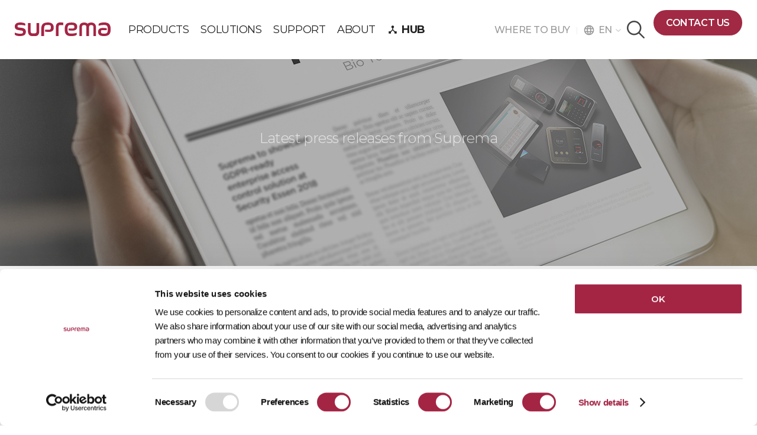

--- FILE ---
content_type: text/html; Charset=UTF-8
request_url: https://www.supremainc.com/en/about/news-list.asp?News_Type=
body_size: 11743
content:
<!DOCTYPE html>
<html lang="en" itemscope="" itemtype="https://schema.org/WebPage">
<head>
<!-- Google Tag Manager 250113 -->
<script type="text/plain" data-cookieconsent="statistics">(function(w,d,s,l,i){w[l]=w[l]||[];w[l].push({'gtm.start':
new Date().getTime(),event:'gtm.js'});var f=d.getElementsByTagName(s)[0],
j=d.createElement(s),dl=l!='dataLayer'?'&l='+l:'';j.async=true;j.src=
'https://www.googletagmanager.com/gtm.js?id='+i+dl;f.parentNode.insertBefore(j,f);
})(window,document,'script','dataLayer','GTM-TR64MD9R');</script>
<!-- End Google Tag Manager -->
    

<meta charset="UTF-8">
<meta name="viewport" content="width=device-width, initial-scale=1.0">
<meta http-equiv="X-UA-Compatible" content="ie=edge">
<!-- GCS_201030 revision -->
<meta name="google-site-verification" content="jjFT3rVZiv6ZAyIzFEEhWt4lIVWAXh_yn7HtgWEFnWw" />
<title>Suprema | Security & Biometrics</title>
<meta name="description" content="Suprema: Leading Global Innovator in Access Control and AI-based Biometric Solutions. Enhance enterprise security with seamless support for facial authentication, fingerprint recognition, mobile access, QR codes, RFID and PIN.">

<!-- Facebook meta tags -->
 				
<meta property="og:locale" content="en_US" />
<meta property="og:type" content="website" />
<meta property="og:url" content="http://www.supremainc.com/en/about/news-list.asp" />
<meta property="og:site_name" content="Suprema" />

<meta property="og:title" content="Suprema | Security & Biometrics" />
<meta property="og:description" content="Suprema: Leading Global Innovator in Access Control and AI-based Biometric Solutions. Enhance enterprise security with seamless support for facial authentication, fingerprint recognition, mobile access, QR codes, RFID and PIN." />

<meta property="og:image" content="/en/asset/images/common/SNS_img02.jpg" />


<!-- twitter meta tags -->
<meta name="twitter:card" content="summary" />
<meta name="twitter:title" content="Suprema | Security & Biometrics" />
<meta name="twitter:description" content="Suprema: Leading Global Innovator in Access Control and AI-based Biometric Solutions. Enhance enterprise security with seamless support for facial authentication, fingerprint recognition, mobile access, QR codes, RFID and PIN." />

<meta name="twitter:image" content="/en/asset/images/common/SNS_img02.jpg" />	
 

<!-- 2019.03.11 fnf start -->

<!-- 2019.03.11 fnf end -->
<!-- Organization -->
<script type="application/ld+json">{
  "@context":"https://schema.org",
  "@type":"Organization",
  "@id":"https://www.supremainc.com/#organization",
  "name":"Suprema",
  "url":"https://www.supremainc.com/",
  "logo":{"@type":"ImageObject","url":"https://www.supremainc.com/en/asset/images/common/suprema-logo-slogan.svg"},
  "sameAs":[
    "https://www.linkedin.com/company/suprema-inc-/",
    "https://www.facebook.com/supremaglobal",
    "https://www.youtube.com/@supremainc",
    "https://www.instagram.com/official.suprema/"
  ]
}</script>

<!-- WebSite -->
<script type="application/ld+json">{
  "@context":"https://schema.org",
  "@type":"WebSite",
  "@id":"https://www.supremainc.com/#website",
  "url":"https://www.supremainc.com/",
  "name":"Suprema",
  "publisher":{"@id":"https://www.supremainc.com/#organization"}
}</script>
<link rel="stylesheet" href="/en/asset/css/resset.css?v210303">
<link rel="stylesheet" href="/en/asset/css/layout.css?v251111">
<link rel="stylesheet" href="/en/asset_m/css/m_layout.css?v21025">
<link rel="shortcut icon" href="/en/asset/images/common/Website_favicon.png">
<!-- font-family: 'Montserrat', sans-serif; -->
<link href="https://fonts.googleapis.com/css?family=Montserrat:100,200,300,400,500,500i,600,600i,700" rel="stylesheet">
<link href="https://fonts.googleapis.com/css?family=Noto Sans KR:100,200,300,400,500,500i,600,600i,700" rel="stylesheet">
<!-- font-famaily: 'Material Icons'-->
<link href="https://fonts.googleapis.com/css?family=Material+Icons|Material+Icons+Outlined|Material+Icons+Two+Tone|Material+Icons+Round|Material+Icons+Sharp" rel="stylesheet">
<link rel="stylesheet" href="https://fonts.googleapis.com/css2?family=Material+Symbols+Outlined:opsz,wght,FILL,GRAD@20..48,100..700,0..1,-50..200" />

<!-- js -->
<script src="https://ajax.googleapis.com/ajax/libs/jquery/3.2.1/jquery.min.js"></script>
<script type="text/javascript" src="https://code.jquery.com/jquery-latest.min.js"></script>   
<script type="text/javascript" src="/en/asset/js/index.js?240122"></script>
<script type="text/javascript" src="/en/asset/js/inquiry.js"></script>
<script type="text/javascript" src="/en/asset/js/jquery.scrollify.js"></script>
<script type="text/javascript" src="/en/asset_m/js/jquery.es-drawermenu.js"></script>
<!-- Swiper -->
<link rel="stylesheet" href="/en/asset/css/swiper.css">
<script type="text/javascript" src="/en/asset/js/swiper.min.js"></script>

<!--pardot-->
<script script type="text/plain" data-cookieconsent="marketing">
    piAId = '882442';
    piCId = '1594';
    piHostname = 'pi.pardot.com';

    (function () {
        function async_load() {
            var s = document.createElement('script'); s.type = 'text/javascript';
            s.src = ('https:' == document.location.protocol ? 'https://pi' : 'http://cdn') + '.pardot.com/pd.js';
            var c = document.getElementsByTagName('script')[0]; c.parentNode.insertBefore(s, c);
        }
        if (window.attachEvent) { window.attachEvent('onload', async_load); }
        else { window.addEventListener('load', async_load, false); }
    })();
</script>
<!-- Cookiebot -->
<script id="Cookiebot" src="https://consent.cookiebot.com/uc.js" data-cbid="89148936-5859-407d-9598-40141a6c2c7c" type="text/javascript" async></script>



<link rel="stylesheet" href="/en/asset/css/sub_layout.css">
<link rel="stylesheet" href="/en/asset_m/css/sub_layout_m.css">
<link rel="stylesheet" href="/en/asset/css/04_about.css">
<link rel="stylesheet" href="/en/asset_m/css/04_about_m.css">
<style type="text/css">
		html { overflow:auto; }
</style>


<script type="text/javascript" src="/en/asset/js/sub_common.js"></script>
</head>

<body>
<!-- Google Tag Manager (noscript) 250113 -->
<noscript><iframe src="https://www.googletagmanager.com/ns.html?id=GTM-TR64MD9R" height="0" width="0" style="display:none;visibility:hidden"></iframe></noscript>

<!-- End Google Tag Manager (noscript) -->
    
	<div id="wrap">
		
		<!-- header -->
		<header id="header" class="main_header">
			<p id="logo"><a href="/en/main.asp" target="_top">SUPREMA</a></p>
			<div id="gnb_container">
				<ul class="gnb">
					<li class="label"><a href="/en/hardware/product.asp"><span>PRODUCTS</span></a>
						<!-- 2단메뉴 -->
						<div class="sn_container">
							<div class="sn_inner gnb_product">
								<dl class="sn1_1">
									<dt>Security Platform​</dt>
									<dd><a href="/en/platform/unified-security-platform-biostar-x.asp">BioStar X | On-Prem Security<span class="badge-update">NEW</span></a></dd>
									<dd><a href="/en/platform/cloud-access-control-biostar-air.asp">BioStar Air | Cloud Security</a></dd>
									<dd style="opacity: 0.5;"><a href="/en/platform/biostar-2.asp">BioStar 2</a></dd>
								</dl>
								<!-- <span class="line line01"></span> -->
								<dl class="sn1_1">
									<dt>Access Control​</dt>
                                    <dd><a href="/en/hardware/access-control-unit.asp">Access Control Unit​</a></dd>
									<dd><a href="/en/hardware/biometric-products.asp">Biometric Readers​</a></dd>
									<dd><a href="/en/hardware/rfid-products.asp">RFID Readers</a></dd>
									<dd><a href="/en/platform/suprema-mobile-access.asp">Mobile Credential </a></dd>
									<dd><a href="/en/hardware/access-control-peripheral.asp">Peripherals</a></dd>
									<dd><a href="/en/hardware/plug-and-play-wireless-door-lock.asp">Wireless Door Locks</a></dd>
								</dl>
								<!-- <span class="line line01"></span> -->
                                <dl class="sn1_1">
									<dt>Integration​​</dt>
                                    <dd><a href="/en/solutions/suprema-integration.asp">Suprema Certified Integration</a></dd>
                                    <dd><a href="/en/solutions/all_solution.asp">Integration Partners</a></dd>
									<dd><a>Integration Solutions</a></dd>
									<dd class="sub-prod"><a href="/en/support/development-tools_biostar-2-api.asp">- BioStar X API</a></dd>
									<dd class="sub-prod"><a href="/en/support/development-tools_suprema-g-sdk.asp">- Suprema G-SDK</a></dd>
									<dd class="sub-prod"><a href="/en/support/development-tools_biostar-2-sdk.asp">- BioStar Device SDK</a></dd>
									<dd class="sub-prod"><a href="/en/platform/suprema-clue-open-cloud-integration-platform.asp">- Suprema CLUe</a></dd>                                    
								</dl>
                                <dl class="sn1_1">
                                    <dt><a href="/embedded-modules/en/main.asp">Embedded Modules</a></dt>	
                                    <dd class="snl_box">
                                        <div class="product_img">
										    <a href="/en/hardware/product_selector.asp" title="Product Selector">
                                            	<h5>Product Selector</h5>
                                            	<p>Compare products to find your match</p>
                                            	<span class="btn-primary-line">More</span>
										    </a>
                                        </div>
                                    </dd>							
                                </dl>

								<dl class="sn1_3 snl_box" >
									<dd class="product_img">
										<a href="/en/hardware/product_selector.asp" title="Product Selector">
                                        	<h5>Product Selector</h5>
                                        	<p>Compare products to find your match</p>
                                        	<span class="btn-primary-line">More</span>
										</a>
                                    </dd>
								</dl>
							</div>
							<!-- <a href="/en/hardware/product_selector.asp" class="shorcut"><span>Product Selector&nbsp;&nbsp;<img src="/en/asset/images/common/icon-arrow-right7.png" alt="" /></span></a> -->
						</div>
					</li>
					<li class="label"><a href="/en/solutions/main.asp"><span>SOLUTIONS</span></a>
						<!-- 2단메뉴 -->
						<div class="sn_container">
							<div class="sn_inner sn_inner_solutions">
								<dl class="sn1_1">
									<dt>INDUSTRIES</dt>
									<dd><a href="/en/solutions/construction.asp">Construction</a></dd>
									<dd><a href="/en/solutions/data-center.asp">Data Center</a></dd>
									<dd><a href="/en/solutions/healthcare.asp">Healthcare</a></dd>
									<dd><a href="/en/solutions/commercial.asp">Commercial</a></dd>
									<dd><a href="/en/solutions/infrastructure.asp">Infrastructure</a></dd>
									<dd><a href="/en/solutions/manufacturing.asp">Manufacturing</a></dd>
								</dl>
								
								<dl class="sn1_2">
									<dt>APPLICATIONS</dt>
									<dd><a href="/en/solutions/access-control.asp">Access Control</a></dd>
									<dd><a href="/en/solutions/time-attendance.asp">Time Attendance</a></dd>
									<dd><a href="/en/solutions/facial-authentication-system.asp">Facial Authentication</a></dd>
									<dd><a href="/en/solutions/biosign.asp">Mobile Fingerprint Algorithm (BioSign)</a></dd>
									<!-- <dd><a href="/en/solutions/cybersecurity.asp">Cybersecurity</a></dd> -->
								</dl>								
								<div class="sn1_4">
									<img src="/en/asset/images/main/menu_solution_03.jpg" alt="">
									<a href="/en/solutions/case-study.asp">Case Study</a>
								</div>
							</div>
						</div>
					</li>
                    <li class="label"><a href="/en/support/main.asp"><span>SUPPORT</span></a>
						<!-- 2단메뉴 -->
						<div class="sn_container">
							<div class="sn_inner menu_support">
								<dl class="solution_sn">
									<dt>Marketing Materials</dt>
									<dd><a href="/en/support/marketing-materials.asp?sKIND_TYPE=CM00402">Brochures</a></dd>
									<dd><a href="/en/support/marketing-materials.asp?sKIND_TYPE=CM00406">Case Study</a></dd>
                                </dl>
                                <dl class="solution_sn">
									<dt>Learning</dt>
									<dd><a href="https://docs.supremainc.com/" target="_blank">Suprema Docs</a></dd>
									<dd><a href="https://kb.supremainc.com/home/doku.php?id=en:start" target="_blank">Knowledge Base</a></dd>
									<dd><a href="https://support.supremainc.com/" target="_blank">Support Portal</a></dd>
                                    <dt class="mb_sn">Get in touch</dt>
									<dd class="mb_sn"><a href="/en/about/global-office.asp">Global Offices</a></dd>
                                </dl>
                                <dl class="solution_sn pc_sn">
                                    <dt>Get in touch</dt>
									<dd><a href="/en/about/global-office.asp">Global Offices</a></dd>
                                </dl>
								<dl class="solution_sn">
                                    <dt><a href="/en/hardware/eol_notice-list.asp">Discontinued Products</a></dt>
                                    <dd><a href="/en/hardware/eol_notice-list.asp">EOL Announcement</a></dd>									
                                    <dd><a href="/en/hardware/product_discontinued.asp">Discontinued Products</a></dd>									
                                </dl>
								
                                <dl class="solution_sn download_sn">
									<dd class="wrap_download">
										<a href="https://download.supremainc.com/" target="_blank" title="Download Center" class="download_inner">
                                            <div class="txt-grp">
                                        	    <h5>Download Center</h5>
                                        	    <p>Get the latest software version, guides, and firmware</p>
                                            </div>
                                        	<span class="btn-primary-line">Explore</span>
										</a>
                                    </dd>
								</dl>
							</div>
						</div>
                    </li>
					<li class="label"><a href="/en/about/suprema.asp"><span>ABOUT</span></a>
						<!-- 2단메뉴 -->
						<div class="sn_container">
							<div class="sn_inner_suprema">
								<dl class="sn1_1">
									<dt><a href="/en/about/suprema.asp">ABOUT</a></dt>
                                    <dd><a href="/en/about/suprema.asp">Who We Are</a></dd>
                                    <dd><a href="/en/about/customer-value.asp">Why Suprema?</a></dd>
                                    <dd><a href="/en/about/news-list.asp?News_Type=Releases">Press Releases</a></dd>
									<dd><a href="/en/about/contact-us.asp">Contact Us</a></dd>
									<dd><a href="/en/about/global-office.asp">Global Offices</a></dd>
                                </dl>
                                <img src="/ko/asset/images/main/bg_suprema.jpg?v210122" alt="Global Leading Provider of Security Solutions" class="suprema_img" />
							</div>
							<!-- <a href="#nl" class="shorcut"><span>Product Selector</span></a> -->
						</div>
                    </li>
                    <li class="label"><a href="/en/hub/hub.asp"><span class="ico-hub"><i class="material-icons">device_hub</i>HUB</span></a>
						<!-- 2단메뉴 -->
						<div class="sn_container">
							<div class="sn_inner_suprema">
								<dl class="sn1_1">
									<dt><a href="/en/hub/hub.asp">HUB</a></dt>
									<dd><a href="/en/hub/insights-main.asp">Insights</a></dd>
                                    <dd><a href="/en/hub/news-list.asp?News_Type=Articles">Blogs & Articles</a></dd>
									<dd><a href="/connect2020/html/main.asp" target="_blank">Suprema Connect</a></dd>
									<dd><a href="/en/hub/case-study.asp">Customer Stories</a></dd>
                                    <dd><a href="https://kb.supremainc.com/home/doku.php?id=en:start" target="_blank">Knowledge Base</a></dd>
                                    <dd><a href="https://support.supremainc.com" target="_blank">Support Portal</a></dd>                                   
                                </dl>
                                <a href="/en/hub/hub.asp"><img src="/en/asset/images/06_hub/hub-banner.jpg" alt="" class="suprema_img" /></a>								
							</div>							
						</div>
					</li>
				</ul>
            </div>
			<div id="top_odd">
                <a href="/en/wheretobuy/list.asp">WHERE TO BUY&nbsp;&nbsp;&nbsp;<img src="/en/asset/images/common/header_bar.png" alt=""></a>
                <div class="selectBox">
                    <span class="txt"><span class="material-icons">language</span>EN</span>
                    <label for="search" class="screen_out">검색분류선택</label>
                    <ul id="search" class="select">
												<li><a href="/en/about/news-list.asp?News_Type=">Global/English</a></li>
												<li><a href="/ko/about/news-list.asp?News_Type=">Korea/한국어</a></li>
												<li><a href="/de/about/news-list.asp?News_Type=">German/Deutsch</a></li>
												<li><a href="/fr/about/news-list.asp?News_Type=">France/français</a></li>
												<li><a href="/es/about/news-list.asp?News_Type=">Latam/español</a></li>
												<li><a href="/jp/about/news-list.asp?News_Type=">Japan/日本語</a></li>
											
										</ul>
                </div>
            </div>
			<div id="side_menu_container">
				<form name="frmTopSearch" action="/en/util/search.asp" method="post" style="margin:0px;">
				<div class="all_search_container">
					<input type="text" name="sKeyword" value="" placeholder="Search here" />
					<a href="#n" class="btn_all_search"></a>
          <a href="#n" onclick="document.frmTopSearch.submit();" class="on"></a>
					<a href="#n" class="btn_search_close"></a>
				</div>
				</form>
				<a href="/en/about/contact-us.asp" class="btn_em_mode">CONTACT US</a>
				<a href="/en/about/contact-us.asp" class="btn_em_mode_t">CONTACT US</a>
			</div>
		</header>

        <!-- 모바일 헤더 -->
				<form name="frmTopSearchMobile" action="/en/util/search.asp" method="post" style="margin:0px;">
        <div class="m_header">
            <div class="navbar">
                <div class="logo"><a href="/en/main.asp" target="_top"><img src="/en/asset_m/images/common/m_logo.svg" alt="" /></a></div>
                <a href="#n" class="m_btn_search"><img src="/en/asset_m/images/common/m_btn_search.png" alt="" /></a>
                <a href="#n" class="btn_search_close"><img src="/en/asset_m/images/common/btn_close_m.png" alt="" /></a>
								<div class="mb_search_container">
									<input type="text" name="sKeyword" placeholder="Search here" />
									<a href="#n" onclick="document.frmTopSearchMobile.submit();" class="btn_all_search"><img src="/en/asset_m/images/common/m_btn_search.png" alt="" /></a>
								</div>
                <div class="menu-right">
                    <svg version="1.1" class="hamburger drawer-toggle" id="hamburger" xmlns="http://www.w3.org/2000/svg" xmlns:xlink="http://www.w3.org/1999/xlink" x="0px"
                    y="0px" viewBox="0 0 302 212.9" style="enable-background:new 0 0 302 212.9;" xml:space="preserve">
                    <g><rect y="6" width="302" height="26.3" /></g>
                    <g><rect y="160.7" width="302" height="26.3"/></g>
                    </svg>
                </div>
            </div>
        </div>
				</form>
        <!-- 모바일 메뉴 -->
        <div class="drawermenu">
            <div class="m_menu_top">
                <div class="logo"><img src="/en/asset_m/images/common/m_logo.svg" alt="" /></div>
                <a href="#n" class="m_btn_close drawermenu-close"><img src="/en/asset_m/images/common/btn_close_m.png" alt="" /></a>
            </div>
            <div class="m_menu_wrap">
                <ul class="depth_01">
                    <li>
                    <a href="#">PRODUCTS</a>
                    <ul class="depth_02">
                        <li>
                            <a href="#">Security Platform</a>
                            <ul class="depth_03">
								<li><a href="/en/platform/unified-security-platform-biostar-x.asp">BioStar X | On-Prem Security<span class="badge-update">NEW</span></a></li>
								<li><a href="/en/platform/cloud-access-control-biostar-air.asp">BioStar Air | Cloud Security</a></li>
								<li style="opacity: 0.5;"><a href="/en/platform/biostar-2.asp">BioStar 2</a></li>
                            </ul>
                        </li>
                        <li>
                            <a href="#">Access Control</a>
                            <ul class="depth_03">
                                <li><a href="/en/hardware/access-control-unit.asp">Access Control Unit​</a></li>
								<li><a href="/en/hardware/biometric-products.asp">Biometric Readers​</a></li>
								<li><a href="/en/hardware/rfid-products.asp">RFID Readers</a></li>
								<li><a href="/en/platform/suprema-mobile-access.asp">Mobile Credential</a></li>
								<li><a href="/en/hardware/access-control-peripheral.asp">Peripherals</a></li>
								<li><a href="/en/hardware/plug-and-play-wireless-door-lock.asp">Wireless Door Locks</a></li>
                            </ul>
                        </li>
                        <li>
                            <a href="#">Integration​​</a>
                            <ul class="depth_03">
                                <li><a href="/en/solutions/suprema-integration.asp">Suprema Certified Integration</a></li>
                                <li><a href="/en/solutions/all_solution.asp">Integration Partners</a></li>
							    <li><a href="#">Integration Solutions</a></li>
							    <li class="sub-prod"><a href="/en/support/development-tools_biostar-2-api.asp">- BioStar X API</a></li>
							    <li class="sub-prod"><a href="/en/support/development-tools_suprema-g-sdk.asp">- Suprema G-SDK</a></li>
							    <li class="sub-prod"><a href="/en/support/development-tools_biostar-2-sdk.asp">- BioStar Device SDK</a></li>
							    <li class="sub-prod"><a href="/en/platform/suprema-clue-open-cloud-integration-platform.asp">- Suprema CLUe</a></li>  
                            </ul>
                        </li>
                        <li>
                            <a href="/embedded-modules/en/main.asp">Embedded Modules</a>
                        </li>
                    </ul>
                </li>
                <li>
                    <a href="#">SOLUTIONS</a>
                    <ul class="depth_02">
                        <li>
                            <a href="#">INDUSTRIES</a>
                            <ul class="depth_03">
                                <li><a href="/en/solutions/construction.asp">Construction</a></li>
                                <li><a href="/en/solutions/data-center.asp">Data Center</a></li>
                                <li><a href="/en/solutions/healthcare.asp">Healthcare</a></li>
                                <li><a href="/en/solutions/commercial.asp">Commercial</a></li>
                                <li><a href="/en/solutions/infrastructure.asp">Infrastructure</a></li>
                                <li><a href="/en/solutions/manufacturing.asp">Manufacturing</a></li>
                            </ul>
                        </li>
                        <li>
                            <a href="#">APPLICATIONS</a>
                            <ul class="depth_03">
                                <li><a href="/en/solutions/access-control.asp">Access Control</a></li>
                                <li><a href="/en/solutions/time-attendance.asp">Time Attendance</a></li>
                                <li><a href="/en/solutions/facial-authentication-system.asp">Facial Authentication</a></li>
                                <li><a href="/en/solutions/biosign.asp">Mobile Fingerprint Algorithm (BioSign)</a></li>
                            </ul>
						</li>
						<li><a href="/en/solutions/case-study.asp">CASE STUDY</a></li>
                    </ul>
                </li>
                <li>
                    <a href="#">SUPPORT</a>
                    <ul class="depth_02">
                        <li>
                            <a href="https://download.supremainc.com/" target="_blank">Download Center</a>                            
                        </li>
                        <li>
                            <a href="#n">Marketing Materials</a>
                            <ul class="depth_03">
                                <li><a href="/en/support/marketing-materials.asp?sKIND_TYPE=CM00402">Brochure</a></li>
                                <li><a href="/en/support/marketing-materials.asp?sKIND_TYPE=CM00406">Case Study</a></li>
                            </ul>
                        </li>
                        <li>
                            <a href="#">Learning</a>
                            <ul class="depth_03">
                                <dd><a href="https://docs.supremainc.com/" target="_blank">Suprema Docs</a></dd>
                                <li><a href="https://kb.supremainc.com/home/doku.php?id=en:start" target="_blank">Knowledge Base</a></li>
								<li><a href="https://support.supremainc.com/" target="_blank">Support Portal</a></li>
                            </ul>
                        </li>
                        <li>
                            <a href="#">Get in touch</a>
                            <ul class="depth_03">
                                <li><a href="/en/about/global-office.asp">Global Offices</a></li>
                            </ul>
                        </li>
                        <li>
                            <a href="#n">Discontinued Products</a>
                            <ul class="depth_03">
                                <li><a href="/en/hardware/eol_notice-list.asp">EOL Announcement</a></li>									
                                <li><a href="/en/hardware/product_discontinued.asp">Discontinued Products</a></li>							
                            </ul>
                        </li>
                    </ul>
                </li>
                <li>
                    <a href="#">ABOUT</a>
                    <ul class="depth_02">
                        <li>
                            <a href="/en/about/suprema.asp">Who We Are</a>
                            <a href="/en/about/customer-value.asp">Why Suprema?</a>
                            <a href="/en/about/news-list.asp?News_Type=Releases">Press Releases</a>
                            <!-- <a href="/en/about/news-list.asp?News_Type=Articles">Blogs/Articles</a> -->
                            <!-- <a href="/en/about/event-list.asp">Events</a> -->
                            <a href="/en/about/contact-us.asp">Contact Us</a>
                            <a href="/en/about/global-office.asp">Global Offices</a>
                        </li>
                        <!-- <li>
                            <a href="#">IR</a>
                            <ul class="depth_03">
                                <li><a href="#n">IR 자료</a></li>
                                <li><a href="#n">공시</a></li>
                                <li><a href="#n">공고</a></li>
                                <li><a href="#n">재무정보</a></li>
                            </ul>
                        </li> -->
                    </ul>
				</li>
				<li>
                    <a href="#">HUB</a>
                    <ul class="depth_02">
                        <li>
                            <a href="/en/hub/hub.asp">HUB</a></dt>
							<a href="/en/hub/insights-main.asp">Insights</a>
                            <a href="/en/about/news-list.asp?News_Type=Articles">Blogs & Articles</a>
                            <a href="/connect2020/html/main.asp" target="_blank">Suprema Connect</a>
                            <a href="/en/solutions/case-study.asp">Customer Stories</a>
                            <a href="https://kb.supremainc.com/home/doku.php?id=en:start" target="_blank">Knowledge Base</a>
                            <a href="https://support.supremainc.com" target="_blank">Support Portal</a>
                        </li>                        
                    </ul>
                </li>
                <li>
                    <a href="/en/wheretobuy/list.asp" class="no_close">WHERE TO BUY</a>
                </li>
            </ul>
            <div class="m_menu_foot">
                <a href="/en/about/contact-us.asp" class="btn_em">CONTACT US</a>
                <div class="select">
                    <div class="selectBox">
                        <span class="txt">FAMILY SITE</span>
                        <label for="search" class="screen_out">검색분류선택</label>
                        <select id="search" onchange="window.open(this.options[this.selectedIndex].value,'_blank')">
                            <option value="" class="txt">FAMILY SITE</option>
                            <option value="/embedded-modules/en/main.asp">Embedded Modules</option>
                            <!-- <option value="https://suprema.ai">SUPREMA AI</option> -->
							<option value="https://www.airfob.com/en/home">MOCA system</option>
                        </select>
                    </div>
                    <div class="selectBox right">
                        <span class="txt">ENG</span>
                        <label for="search" class="screen_out">검색분류선택</label>
                        <select id="search" onchange="location.href = this.value;">
                            <option value="/en/about/news-list.asp?News_Type=" selected="selected">ENG</option>
                            <option value="/ko/about/news-list.asp?News_Type=">KOR</option>
                            <option value="/de/about/news-list.asp?News_Type=">GER</option>
                            <option value="/fr/about/news-list.asp?News_Type=">FRA</option>
                            <option value="/es/about/news-list.asp?News_Type=">SPA</option>
                            <option value="/jp/about/news-list.asp?News_Type=">JPN</option>
                        </select>
                    </div>
                </div>
                <ul class="m_sns">
                    <li><a href="https://www.linkedin.com/company/suprema-inc-/" target="_blank"><img src="/en/asset_m/images/common/foot_sns_01.png" alt="" /></a></li>
                    <li><a href="https://facebook.com/supremaglobal" target="_blank"><img src="/en/asset_m/images/common/foot_sns_02.png" alt="" /></a></li>
                    <li><a href="https://youtube.com/channel/UCAKt69FsAZFHEZWBWcM6c5g" target="_blank"><img src="/en/asset_m/images/common/foot_sns_04.png" alt="" /></a></li>
                    <li><a href="https://www.instagram.com/official.suprema/" target="_blank"><img src="/en/asset/images/common/foot_sns_instagram.svg?v2" alt="Suprema Instagram" /></a></li>
                </ul>
            </div>
            </div>
        </div>

            <!-- sub-visual -->
            <div id="sub-visual-container" class="sub_visual04_01_04">
                <dl class="sub-visual-title">
                    

                      


                    <dd>Latest press releases from Suprema</dd>
                </dl>
            </div>

            <!-- sub-LNB -->
            <div class="sub-indicator">
							<ul>
								<li><a href="/en/main.asp"></a></li>
<li>
    <a href="/en/about/suprema.asp">About</a>
    <ul class="indicator-2depth">
        <li><a href="/en/hardware/product.asp">Products</a></li>
        <li><a href="/en/solutions/main.asp">Solutions</a></li>
        <li><a href="/en/support/main.asp">Support</a></li>
        <li><a href="/en/about/suprema.asp">About</a></li>
    </ul>
</li>
<li class="current">
    <a href=""></a>
    <ul class="indicator-2depth">
        <li><a href="/en/about/suprema.asp">Who We Are</a></li>
        <li><a href="/en/about/customer-value.asp">Why Suprema?</a></li>
        <li><a href="/en/about/news-list.asp?News_Type=Releases">Press Releases</a></li>
        <!-- <li><a href="/en/about/news-list.asp?News_Type=Articles">Blogs/Articles</a></li> -->
        <!-- <li><a href="/en/about/event-list.asp">Events</a></li> -->
        <li><a href="/en/about/contact-us.asp">Contact Us</a></li>
        <li><a href="/en/about/global-office.asp">Global Offices</a></li>
    </ul>
</li>


<script>
	function subLnb_text(text01){
		$(".current li a").each(function(){
			if ( $(this).text() == text01 ){
				$(".current .indicator-2depth").prev().text($(this).text()).attr("href", $(this).attr("href"));
			}
		});
	}
</script>

								<script>
									subLnb_text("Press Releases");
								</script>
							</ul>
            </div>

            <!-- sub-content -->
            <section id="sub-body-container">
                <div id="press_releases_container" class="sub-max-inner">
										
                    <div class="news_main_box">
                        <div class="release_img"><img src="/images/upload/news/en/20251128090135542.jpg" alt=""></div>
                        <div class="release_text">
                            <dl>
                                <dd class="date">November 27, 2025</dd>
                                <dt>Suprema Top Honors in 2 Access Control Categories in US Market</dt>
                                <dd>△ BioEntry W3, Winner of Access Control Hardware&nbsp;
△ BioStar Air, Winner of Access Control Software&nbsp;

Suprema, a globa..</dd>
                            </dl>
                            <a href="news-detail.asp?iBOARD_CONT_NO=7921&News_Type=" class="btn_detail">More</a>
                        </div>
                    </div>
										

                    <ul class="release_list_container">
												
                        <li><a href="news-detail.asp?iBOARD_CONT_NO=7912&iPage=1&News_Type=&">
                            <div class="img_box"><img src="/images/upload/news/en/20251119135148764.jpg" alt=""></div>
                            <div class="subject_box">
                                <div class="date">November 27, 2025</div>
                                <div class="subject">Why AI automation and integrated platforms are now essential for modern security?</div>
                                <div class="detail">
                                    The speed of digital transformation now determines whether an enterprise can grow and survive. In the past, organizations managed ..
                                </div>
                            </div>
                        </a></li>
												
                        <li><a href="news-detail.asp?iBOARD_CONT_NO=7910&iPage=1&News_Type=&">
                            <div class="img_box"><img src="/images/upload/news/en/20251119125009218.jpg" alt=""></div>
                            <div class="subject_box">
                                <div class="date">November 27, 2025</div>
                                <div class="subject">Suprema Named ‘Global Top 50 Security’ Companies for 15 Years Running</div>
                                <div class="detail">
                                    Suprema, a global leader of AI-powered security solutions, has been recognized by A&amp;S magazine as a &lsquo;2025 Global Top 50 ..
                                </div>
                            </div>
                        </a></li>
												
                        <li><a href="news-detail.asp?iBOARD_CONT_NO=7903&iPage=1&News_Type=&">
                            <div class="img_box"><img src="/images/upload/news/en/20251113132944653.jpg" alt=""></div>
                            <div class="subject_box">
                                <div class="date">November 27, 2025</div>
                                <div class="subject">Suprema Paves the Way for Automated AI Security at SGPP 2025 Cancun</div>
                                <div class="detail">
                                    Suprema, a global leader of AI-based security solutions, opens the Suprema Global Partner Program (SGPP) 2025 at the Westin Resort..
                                </div>
                            </div>
                        </a></li>
												
                        <li><a href="news-detail.asp?iBOARD_CONT_NO=7898&iPage=1&News_Type=&">
                            <div class="img_box"><img src="/images/upload/news/EN/20251111152858329.jpg" alt=""></div>
                            <div class="subject_box">
                                <div class="date">November 27, 2025</div>
                                <div class="subject">Introducing BioStar X: One Platform. Total Confidence.</div>
                                <div class="detail">
                                    The world of physical security is changing fast. Between growing compliance demands, hybrid workforces, and the rising role of AI ..
                                </div>
                            </div>
                        </a></li>
												
                        <li><a href="news-detail.asp?iBOARD_CONT_NO=7896&iPage=1&News_Type=&">
                            <div class="img_box"><img src="/images/upload/news/KO/20251111151153442.jpg" alt=""></div>
                            <div class="subject_box">
                                <div class="date">November 27, 2025</div>
                                <div class="subject">One Platform. Total Confidence: Suprema Unveils BioStar X,  the Unified Security Platform Built on AI-Powered Security Operations at Scale</div>
                                <div class="detail">
                                    Suprema, a global leader in AI-powered access control and security solutions, today announced the launch of BioStar X, its most ad..
                                </div>
                            </div>
                        </a></li>
												
                    </ul>
										<input type="hidden" name="iPAGE_NO" id="iPAGE_NO" value="1" />
                    <div class="btn_more_box">
                        <a href="javascript:;" onclick="getNewsList($('#iPAGE_NO').val());" ><img src="../asset/images/common/btn_more.png" alt="" /></a>
                    </div>
                </div>
            </section>
<!-- footer -->
<link rel="stylesheet" href="/en/asset/css/inquiry.css?v210430_1">              
<div id="IN_PROCESSING" class="loadingio-spinner-spinner-h1wjdwfpkx">
	<div class="ldio-at49jfx0jzp">
		<div></div>
		<div></div>
		<div></div>
		<div></div>
		<div></div>
		<div></div>
		<div></div>
		<div></div>
		<div></div>
		<div></div>
		<div></div>
		<div></div>
	</div>
</div>
<style type="text/css">
.loadingio-spinner-spinner-h1wjdwfpkx {position:fixed; left:50%; top:50%; z-index:9999; margin-left:-100px; margin-top:-100px;}
@keyframes ldio-at49jfx0jzp {
  0% { opacity: 1 }
  100% { opacity: 0 }
}
.ldio-at49jfx0jzp div {
  left: 91px;
  top: 6px;
  position: absolute;
  animation: ldio-at49jfx0jzp linear 1s infinite;
  background: #9f2842;
  width: 18px;
  height: 36px;
  border-radius: 8.28px / 8.28px;
  transform-origin: 9px 94px;
}.ldio-at49jfx0jzp div:nth-child(1) {
  transform: rotate(0deg);
  animation-delay: -0.9166666666666666s;
  background: #9f2842;
}.ldio-at49jfx0jzp div:nth-child(2) {
  transform: rotate(30deg);
  animation-delay: -0.8333333333333334s;
  background: #9f2842;
}.ldio-at49jfx0jzp div:nth-child(3) {
  transform: rotate(60deg);
  animation-delay: -0.75s;
  background: #9f2842;
}.ldio-at49jfx0jzp div:nth-child(4) {
  transform: rotate(90deg);
  animation-delay: -0.6666666666666666s;
  background: #9f2842;
}.ldio-at49jfx0jzp div:nth-child(5) {
  transform: rotate(120deg);
  animation-delay: -0.5833333333333334s;
  background: #9f2842;
}.ldio-at49jfx0jzp div:nth-child(6) {
  transform: rotate(150deg);
  animation-delay: -0.5s;
  background: #9f2842;
}.ldio-at49jfx0jzp div:nth-child(7) {
  transform: rotate(180deg);
  animation-delay: -0.4166666666666667s;
  background: #9f2842;
}.ldio-at49jfx0jzp div:nth-child(8) {
  transform: rotate(210deg);
  animation-delay: -0.3333333333333333s;
  background: #9f2842;
}.ldio-at49jfx0jzp div:nth-child(9) {
  transform: rotate(240deg);
  animation-delay: -0.25s;
  background: #9f2842;
}.ldio-at49jfx0jzp div:nth-child(10) {
  transform: rotate(270deg);
  animation-delay: -0.16666666666666666s;
  background: #9f2842;
}.ldio-at49jfx0jzp div:nth-child(11) {
  transform: rotate(300deg);
  animation-delay: -0.08333333333333333s;
  background: #9f2842;
}.ldio-at49jfx0jzp div:nth-child(12) {
  transform: rotate(330deg);
  animation-delay: 0s;
  background: #9f2842;
}
.loadingio-spinner-spinner-h1wjdwfpkx {
  width: 200px;
  height: 200px;
  display: none;
  overflow: hidden;
  background: none;
}
.ldio-at49jfx0jzp {
  width: 100%;
  height: 100%;
  position: relative;
  transform: translateZ(0) scale(1);
  backface-visibility: hidden;
  transform-origin: 0 0; /* see note above */
}
.ldio-at49jfx0jzp div { box-sizing: content-box; }
/* generated by https://loading.io/ */
</style>
		<footer id="footer">
      <div class="w_foot">
				<div class="gnb_map">
					<div class="gnb">
						<span class="tit">PRODUCTS</span>
						<span class="tit_s">Security Platform</span>
						<ul>
							<li><a href="/en/hardware/unified-security-platform-biostar-x.asp">BioStar X | On-Prem Security</a></li>
							<li><a href="/en/platform/cloud-access-control-biostar-air.asp">BioStar Air | Cloud Security</a></li>
							<li style="opacity: 0.5;"><a href="/en/platform/biostar-2.asp">BioStar 2</a></li>
						</ul>
						<span class="tit_s">Access Control</span>
						<ul>
							<li><a href="/en/hardware/access-control-unit.asp">Access Control Unit​</a></li>
							<li><a href="/en/hardware/biometric-products.asp">Biometrics Reader​</a></li>
							<li><a href="/en/hardware/rfid-products.asp">RFID Reader</a></li>
							<li><a href="/en/platform/suprema-mobile-access.asp">Mobile Credential </a></li>
							<li><a href="/en/hardware/access-control-peripheral.asp">Peripherals</a></li>
							<li><a href="/en/hardware/plug-and-play-wireless-door-lock.asp">Wireless Door Locks</a></li>
						</ul>
					</div>
                    <div class="gnb">
						<span class="tit" style="height: 29px;"></span>
						<span class="tit_s">Integration​​</span>
						<ul>
                            <li><a href="/en/solutions/suprema-integration.asp">Suprema Certified Integration</a></li>
                            <li><a href="/en/solutions/all_solution.asp">Integration Partners</a></li>
						    <li><a>Integration Solutions</a></li>
						    <li class="sub-prod"><a href="/en/support/development-tools_biostar-2-api.asp">- BioStar X API</a></li>
						    <li class="sub-prod"><a href="/en/support/development-tools_suprema-g-sdk.asp">- Suprema G-SDK</a></li>
						    <li class="sub-prod"><a href="/en/support/development-tools_biostar-2-sdk.asp">- BioStar Device SDK</a></li>
						    <li class="sub-prod"><a href="/en/platform/suprema-clue-open-cloud-integration-platform.asp">- Suprema CLUe</a></li> 
						</ul>
                        <a class="tit_s bd-none" href="/embedded-modules/en/main.asp">Embedded Modules</a>
					</div>
					<div class="gnb">
						<span class="tit">SOLUTIONS</span>
						<span class="tit_s">INDUSTRIES</span>
						<ul>
							<li><a href="/en/solutions/construction.asp">Construction</a></li>
							<li><a href="/en/solutions/data-center.asp">Data Center</a></li>
							<li><a href="/en/solutions/healthcare.asp">Healthcare</a></li>
							<li><a href="/en/solutions/commercial.asp">Commercial</a></li>
							<li><a href="/en/solutions/infrastructure.asp">Infrastructure</a></li>
							<li><a href="/en/solutions/manufacturing.asp">Manufacturing</a></li>
						</ul>
						<span class="tit_s">APPLICATIONS</span>
						<ul>
							<li><a href="/en/solutions/access-control.asp">Access Control</a></li>
							<li><a href="/en/solutions/time-attendance.asp">Time & Attendance</a></li>
							<li><a href="/en/solutions/facial-recognition.asp">Facial Authentication</a></li>
							<li><a href="/en/solutions/biosign.asp">Mobile Fingerprint Algorithm (BioSign)</a></li>
							<!-- <li><a href="/en/solutions/privacy-protection.asp">Cybersecurity</a></li> -->
						</ul>
					</div>                    
					<div class="gnb">
						<span class="tit">SUPPORT</span>
						<ul>
                            <li><a href="https://download.supremainc.com/" target="_blank">Download Center</a></li>
							<li><a href="/en/support/marketing-materials.asp">Marketing Materials</a></li>
							<li><a href="https://docs.supremainc.com/">Learning</a></li>
							<li><a href="/en/hardware/eol_notice-list.asp">Discontinued Products</a></li>
						</ul>
					</div>
					<div class="gnb">
						<span class="tit">ABOUT</span>
						<ul>
							<li><a href="/en/about/suprema.asp">Who We Are</a></li>
                            <li><a href="/en/about/customer-value.asp">Why Suprema?</a></li>                          
                            <li><a href="/en/about/news-list.asp?News_Type=Releases">Press Releases</a></li>
							<li><a href="/en/about/contact-us.asp">Contact Us</a></li>
							<li><a href="/en/about/global-office.asp">Global Offices</a></li>
						</ul>
					</div>
					<div class="gnb">
						<span class="tit">HUB</span>
						<ul>
                            <li><a href="/en/hub/insights-main.asp">Insights</a></li>
							<li><a href="/en/hub/news-list.asp?News_Type=Articles">Blogs & Articles</a></li>
							<li><a href="/connect/index.asp" target="_blank">Suprema Connect</a></li>
							<li><a href="/en/hub/case-study.asp">Customer Stories</a></li>
							<!-- <li><a href="https://kb.supremainc.com/home/doku.php?id=en:start" target="_blank">Knowledge Base</a></li> -->
							<li><a href="https://support.supremainc.com/en/support/home" target="_blank">Support Portal</a></li>
						</ul>
					</div>
					<div class="gnb">
						<span class="tit">WHERE TO BUY</span>
						<ul>
							<li><a href="/en/wheretobuy/list.asp">Find a Channel Partner</a></li>
							<li><a href="/en/wheretobuy/become-a-channel-partner-gate.asp">Become a Channel Partner</a></li>
							<li><a href="/en/wheretobuy/become-a-technical-partner-gate.asp">Become a Technical Partner</a></li>
							<li><a href="/embedded-modules/en/util/contact-us.asp">SFM Customer</a></li>
						</ul>
					</div>
				</div>
				<div class="foot_odd">
					<div class="terms">
						<ul>
							<li><a href="/en/util/privacy-policy.asp">Privacy Policy</a></li>
							<li><a href="/en/util/email-reject.asp">Cookie Policy</a></li>
                            <li><a href="/en/util/compliance.asp">Compliance</a></li>
							<li><a href="/en/util/code-of-conduct.asp">Code of Conduct</a></li>
						</ul>
						<div class="f_site">
							<span class="txt">Family Site</span>
								<label for="search" class="screen_out">검색분류선택</label>
								<ul id="search" class="select">
									<li><a href="/embedded-modules/en/main.asp" target="_blank">Embedded Modules</a></li>
                                    <!-- <li><a href="https://www.suprema.ai/en" target="_blank">SUPREMA AI</a></li> -->
									<li><a href="https://www.airfob.com/en/home" target="_blank">MOCA system</a></li>
								</ul>
						</div>
					</div>
				</div>
				<div class="copy_area">
					<div class="copy">
						<img src="/en/asset/images/common/foot_logo.png" alt="" /> <span>Copyright © Suprema Inc. All rights reserved.</span>
					</div>
					<div class="sns">
						<ul>
							<li><a href="https://www.linkedin.com/company/suprema-inc-/" target="_blank"><img src="/en/asset/images/common/foot_sns_01.png" alt="Suprema Linkedin" /></a></li>
							<li><a href="https://www.facebook.com/supremaglobal" target="_blank"><img src="/en/asset/images/common/foot_sns_02.png" alt="Suprema Facebook" /></a></li>
							<li><a href="https://www.youtube.com/channel/UCAKt69FsAZFHEZWBWcM6c5g" target="_blank"><img src="/en/asset/images/common/foot_sns_04.png" alt="Suprema Youtube" /></a></li>
							<li><a href="https://www.instagram.com/official.suprema/" target="_blank"><img src="/en/asset/images/common/foot_sns_instagram.svg?v2" alt="Suprema Instagram" style="width: 35px;" /></a></li>
						</ul>
					</div>
				</div>
				<a href="#n" class="btn_top"><img src="/en/asset_m/images/common/m_btn_top.png" alt="" /></a>
      </div>
			<!-- m_footer -->
			<div class="m_foot">
					<ul>
						<li><a href="/en/util/privacy-policy.asp">Privacy Policy</a></li>
						<li><a href="/en/util/email-reject.asp">Cookie Policy</a></li>
						<li><a href="/en/util/compliance.asp">Compliance</a></li>
						<li><a href="/en/util/code-of-conduct.asp">Code of Conduct</a></li>
					</ul>
					<img src="/en/asset_m/images/common/m_foot_logo.png" alt="" class="m_foot_logo" />
					<span>Copyright © Suprema Inc. All rights reserved.</span>
					<!-- top 이동버튼  <a href="#n" class="m_btn_top"><img src="/en/asset_m/images/common/m_btn_top.png" alt="" /></a>  -->
			</div>
		</footer>
		<div class="video_pop">
				<iframe id="player" src="" width="100%" height="100%" frameborder="0" webkitallowfullscreen mozallowfullscreen allowfullscreen></iframe>
				<a href="" class="video_close"><img src="/en/asset/images/common/btn_close_video.png" alt="" /></a>
		</div>
		
		<!-- inquiry 버튼 -->
<a href="/en/about/contact-us.asp" class="btn_inquiry" title="Inquiry"><img src="/en/asset/images/common/btn_inquiry_v2.png" alt=""></a>
<!-- inquiry 페이지 -->

		
		<iframe name="ifrm_Inquiry" src="" style="display:none;"></iframe>
		<iframe name="ifrm_Inquiry2" src="" style="display:none;"></iframe>
		<div id="dm_bg"></div>

	</div>
  <div class="drawermenu-overlay"></div>
</body>
<script type="text/javascript">
	function set_state_pop(val) {
		
        if (val != "" && val != null) {
			var rs_arr = val.split(",");
            
            $("#id_state_pop").val(rs_arr[0]);
            $("#sSTATE_TEXT").val(rs_arr[1]);
		}
		
	}
	function get_state_pop (val) {
		console.log(val);
		if( val != "" && val != null ) {
			var rs_arr = val.split(",");
		}
		var no = rs_arr[0];
		var ctg_no = rs_arr[1];

		$("#id_region_pop").val(ctg_no);
		$("#id_sCOUNTRY_pop").val(no);

		//var country =  document.frmInquiry.select_country;
		//var country_text = country.options[country.selectedIndex].text;
		console.log(rs_arr[2]);
        $("#sCOUNTRY_TEXT").val(rs_arr[2]);
document.frmInquiry.sCOUNTRY_TEXT.value=rs_arr[2];

		$("#id_inquiry_state_pop").hide();
		if( no == "CM020227" ) {
			$.ajax({
				type: "POST",
				url: "/en/about/contact_us_state_pop.asp",
				data: {"no":no},
				success:function(data) {
					$("#id_inquiry_state_pop").html(data);
					$("#id_inquiry_state_pop").show();
				},
				error:function(r) {
					alert(r.status);
				},
				dataType: "html"
			});
		}
	}

	function upInquiry_text() {
        $("#sINQUIRY_TYPE_TEXT").val("");

		var target = $("#sINQUIRY_TYPE").val();
		var target_text = "";
		
		if (target == "CM00601") target_text = "Sales";
		else target_text = "Technical Support";

		$("#sINQUIRY_TYPE_TEXT").val(target_text);
	}

//공통 무엇을 도와드릴까요? 체크
function ChkDataInquiry(form)
{
	var dight = "0123456789"
	var small = "abcdefghijklmnopqrstuvwxyz@-"
	var large = "ABCDEFGHIJKLMNOPQRSTUVWXYZ"

	if (form.sINQUIRY_TYPE.value == "") { alert("Select the reason of your request."); form.sINQUIRY_TYPE.focus(); return false; }
	if (form.sEMAIL.value == "") { alert("Enter your E-mail."); form.sEMAIL.focus(); return false; }
	if (!ChkFldEmail(form.sEMAIL.value)) { alert("Type according to the E-mail format."); form.sEMAIL.focus(); return false; }
	if (form.sNM.value == "") { alert("Enter your full name."); form.sNM.focus(); return false; }
	if (form.sCOUNTRY.value == "") { alert("Select your country."); form.sCOUNTRY.focus(); return false; }
	if (form.sCOUNTRY.value == "CM020227" && form.iSTATE.value == "0") { alert("Select your state."); form.iSTATE.focus(); return false; }
	if (form.sCOMPANY.value == "") { alert("Enter your company."); form.sCOMPANY.focus(); return false; }
	if (form.sTEL.value == "") { alert("Enter your telephone."); form.sTEL.focus(); return false; }
	if (form.xCONT.value == "") { alert("Enter your messege."); form.xCONT.focus(); return false; }
	if (form.sPRIVACY_YN.checked == false) { alert("Please accept the Privacy Policy."); form.sPRIVACY_YN.focus(); return false; }
	

	else
	{
		$("#inquery_complete_email").html("E-mail : " + form.sEMAIL.value);

		//var target = document.getElementById("sINQUIRY_TYPE");
		//var target_text = target.options[target.selectedIndex].text;

  //      form.sINQUIRY_TYPE_TEXT.value = target_text;

	var radioId = form.sKIND_TYPE.value;
		
        var rasioNm = "Access Control";
		if( radioId == "CM00502" ) {
			rasioNm = "OEM Biometric Modules";
		}
        form.sKIND_TYPE_TEXT.value = rasioNm;

		//var country =  form.select_country;
		//var country_text = country.options[country.selectedIndex].text;
		//form.sCOUNTRY_TEXT.value = country_text;

     //   var rs_arr = form.sCOUNTRY.value.split(",");
	    //var rs_arr_a = rs_arr[0];

    //if (rs_arr_a=="CM020227") {

    //        var sstate = document.getElementById("id_select_state");
    //        var sstate_text = sstate.options[sstate.selectedIndex].text;
	    
	   // form.sSTATE_TEXT.value = sstate_text;

    //        }

if (form.sCOUNTRY_TEXT.value == "") { alert("Select your country."); form.sCOUNTRY.focus(); return false; }

		if (radioId == "CM00501") {
			gtag('event', '문의하기', {'event_category' : '문의_물음표_Access_Control', 'event_label' : '물음표 버튼'}); 
		} else {
			gtag('event', '문의하기', {'event_category' : '문의_물음표_OEM', 'event_label' : '물음표 버튼'});
		}

		form.target = "ifrm_Inquiry"
		form.action = "/en/include/inquiryOK.asp";
		form.submit();

        $('#IN_PROCESSING').fadeIn();
      
   	return false;
	}

 	return false;
}

    function frm_action_2() {
        console.log('form2');
        var form = document.frmInquiry;
        form.target = "ifrm_Inquiry2"
        
		form.action = "https://go.pardot.com/l/881442/2020-07-23/36r";
		
        form.submit();

        form.sNM.value = "";
        form.sCOUNTRY.value = "";
        form.iREGION.value = "0";
        form.iSTATE.value = "0";
        form.sEMAIL.value = "";
        form.sNM.value = "";
        form.sCOMPANY.value = "";
        form.sTEL.value = "";
        form.xCONT.value = "";
        form.sPRIVACY_YN.checked = false;
        form.sNEWSFEED_YN.checked = false;


        funcInqueryOkClick();
    }



// 공통 무엇을 도와드릴까요? 접수 완료 버튼
function funcInqueryOkClick() {
	$('#inquiry_box').stop().fadeOut();
    $('#IN_PROCESSING').stop().fadeOut();
	$('#inquiry_complete').fadeIn();
	//$('#dm_bg').stop().fadeOut();
	//$('html').removeClass('hidden');
	//$('body').removeClass('hidden');



    
	

	return false;
}

// E-Mail체크함수
function ChkFldEmail(sChk) {
	var oRegExp = /[0-9a-zA-Z][_0-9a-zA-Z-]*@[_0-9a-zA-Z-]+(\.[_0-9a-zA-Z-]+){1,2}$/;
	if (!sChk.match(oRegExp)) { return false; }
	return true;
}

function chg_inquiryTyp_pop(inq_typ) {
    if (inq_typ == "CM00502") {
        //$(".head-content").hide();
        $("#ts_btn_pop").hide();
        $("#ts_cont_pop").hide();
    } else {
        //$(".head-content").show();
        $("#ts_btn_pop").show();
        $("#ts_cont_pop").show();
    }
}
</script>
</html>

<script type="text/javascript">
$(document).ready(function(){
		//
		var STswiper = new Swiper('#release_swiper', {
				slidesPerView: 1,
				speed: 400,
				pagination: {
						el: '.swiper-pagination',
						type: 'bullets',
						clickable : true,
				},
				navigation: {
						nextEl: '.swiper-button-next',
						prevEl: '.swiper-button-prev',
				},

		});
});


function getNewsList(iPAGE_NO) {

	$.ajax({//다음 뉴스 페이지 불러오기
		type: "GET",
		cache: true,
		async: false,
		url: "../ajax/news_list.asp",
		data: "sKeyword=&News_Type=&iPAGE_NO=" + iPAGE_NO,
		dataType: "html",
		success: function (data) {
			$(".release_list_container").append(data);
		},
		error: function (data) {
			alert("오류가 발생되었습니다. 다시 시도해 주시기 바랍니다.");
		}
	});

	$.ajax({//마지막 뉴스 페이지번호 불러오기
		type: "GET",
		cache: true,
		async: false,
		url: "../ajax/news_page_no.asp",
		data: "sKeyword=&News_Type=&iPAGE_NO=" + iPAGE_NO,
		dataType: "html",
		success: function (data) {
			$("#iPAGE_NO").val(data);
		},
		error: function (data) {
			alert("오류가 발생되었습니다. 다시 시도해 주시기 바랍니다.");
		}
	});

	if ($('#iPAGE_NO').val() == '38') {
		$(".btn_more_box").hide();
	}

}
</script>


--- FILE ---
content_type: text/css
request_url: https://www.supremainc.com/en/asset/css/resset.css?v210303
body_size: 720
content:
@charset "utf-8";


/* basic */
* { margin:0; padding:0; font-family: 'Montserrat', 'Noto Sans KR', sans-serif ; letter-spacing:-0.025em; }
html, body { width:100%;}
body { margin:0; padding:0; font-size:1em; font-family: 'Montserrat', 'Noto Sans KR', sans-serif; }

html, h1, h2, h3, h4, h5, h6, form, fieldset, img, textarea { margin:0; padding:0; border:0; }

label, input, button, select { vertical-align:middle; }
input{background:transparent;}
input, button { margin:0; padding:0; font-family: 'Montserrat', 'Noto Sans KR', sans-serif !important; font-size:1em; }
button { cursor:pointer; }

textarea, select { width:100%; box-sizing:border-box; border:0; }

#header input:-webkit-autofill{ -webkit-box-shadow: 0 0 0 30px none inset; -webkit-text-fill-color: transparent; } 
input:-webkit-autofill{ -webkit-box-shadow: 0 0 0 30px none inset; -webkit-text-fill-color: #000; } 

select::-ms-expand { display: none; }


/* input box color */ input:-webkit-autofill { -webkit-box-shadow: 0 0 0 30px transparent inset ; -webkit-text-fill-color: #000; background-color:transparent; } input:-webkit-autofill, input:-webkit-autofill:hover, input:-webkit-autofill:focus, input:-webkit-autofill:active { transition: background-color 5000s ease-in-out 0s; background-color:transparent }

 
/* 제목태그설정 */
h1, h2, h3, h4, h5, h6 { margin:0; padding:0; font-size:1em; font-family: 'Montserrat', 'Noto Sans KR', sans-serif !important; }

/* 시멘틱태그설정 */
article, aside, details, figcaption, figure, footer, header, hgroup, menu, nav, section { display:block; }

/* 링크 */
a:link, a:visited { color:#000; text-decoration:none; }
a:hover, a:focus, a:active { color:#000; text-decoration:none; }

/* 기타설정 */
img { max-width:100%; vertical-align:top; }
ul, ol, li { list-style:none; margin:0; padding:0; }
p { word-break:keep-all; }

.hidden { overflow:hidden; margin-right:0.33vw; }
.visible { overflow:visible; }
.scroll {overflow:hidden;}

table{display:inline-block; border-spacing:0;}
.line_none{border:none;}



--- FILE ---
content_type: text/css
request_url: https://www.supremainc.com/en/asset/css/layout.css?v251111
body_size: 12531
content:
@charset "utf-8";
/* color */
:root {
    --bsx-gr: linear-gradient(70deg,#00a0e9 0%, #8F71F5 50%, #e62e8b 100%);
    --bsx-gr-hover: linear-gradient(70deg,hsl(199, 100%, 36%) 0%, hsl(254, 87%, 60%) 50%, hsl(330, 79%, 44%) 100%);
    --pink:#e62e8b;
    --blue:#00a0e9;
    --purple:#8F71F5;
    --x-bg-black: #212126;
    --x-bg-purple: #17172A;
    --x-bg-light-purple: #44447D;
    --blk-gr: linear-gradient(180deg, rgba(0, 0, 0, 0.7) 0%, rgba(0, 0, 0, 0) 90%);
    --black: #171a20;
}

.txt-pink {color: var(--pink);}
.txt-blue {color: var(--blue);}

#wrap { width:100%; height:100%; margin:0 auto; }
.m_header, .navbar, .drawermenu { display: none; }

::-webkit-scrollbar { height:0.33vw; width:0.33vw }
::-webkit-scrollbar-track { background: #edecf1; }
::-webkit-scrollbar-thumb { background: #a12944; }

/*header*/
#header { display:block; width:100%; height:100px; transition:all .3s; padding:0 50px; box-sizing:border-box; z-index:99; }
#header:after { display:block; content:''; clear:both; }
#header:hover { background: #fff; }
#header:hover #gnb_container .gnb > li > a{ color:#222; }
#header:hover #side_menu_container .all_search_container .btn_all_search { background:url('/en/asset/images/common/btn_all_search_black.png') no-repeat center; }
#header:hover #side_menu_container .btn_em_mode { background: #a12944; color:#fff; }
#header:hover #side_menu_container .btn_em_mode:hover { background: #333; color:#fff; }
#header:hover #logo a { background:url('/en/asset_m/images/common/m_logo_r.svg') 0 0 no-repeat; background-size:100% auto; }
#header:hover #top_odd a { color:#999; }
#header:hover #top_odd .selectBox .txt {color:#999;}
#header:hover #top_odd .selectBox option { font-size:18px; }
#header:hover .selectBox .select li { color:#aaa; }

/* check, hover 스타일 설정 IE, Chrome */
select option:checked, select option:hover { background: #eee; color: #222; }
/* check, hover 스타일 설정 FireFox */
select option:checked, select option:hover { background: #eee; color: #222; }

.main_header { position:fixed; }
.sub_header { position:absolute; border-bottom:1px solid rgba(204,204,204,0.25); top:0; }

/* 문의하기 완료 : 팝업 */
#inquiry_complete { position:fixed; display:none; left:50%; top:100px; width:720px; height:750px; padding:160px 0 220px; color:#fff; text-align:center; background: #a12944; box-sizing:border-box; transform: translateX(-50%); z-index:102; }
#inquiry_complete .icon { width:200px; height:200px; margin:0 auto; border-radius:100%; box-shadow:10px 10px 30px rgba(0,0,0,0.4); }
#inquiry_complete .text1 { margin:50px 0 25px; font-size:42px; font-weight:500; }
#inquiry_complete .text2 { font-size:25px; font-weight:200; }
#inquiry_complete .text3 { font-size:28px; font-weight:500; margin-top:35px;}
#inquiry_complete .btn_x { position:absolute; right:40px; top:35px; }

/*logo*/
#logo { display:block; float:left; margin-top:38px; }
#logo a { display:block; width:162px; height:39px; text-indent:-9999px; background:url('/en/asset_m/images/common/m_logo.svg') 0 0 no-repeat; background-size:100% auto;}
#logo a:hover { background:url('/en/asset_m/images/common/m_logo_r.svg') 0 0 no-repeat; background-size:100% auto;}

/* gnb */
#gnb_container { display:block; float:left; padding-left:20px; margin:0 auto; }
#gnb_container .gnb:after { display:block; content:''; clear:both; }
#gnb_container .gnb > li { display:block; float:left; height:80px; margin-top:20px; padding:0 10px; }
#gnb_container .gnb > li > a { display:block; line-height:60px; padding:0 0 20px 0; font-size:18px; font-weight:400; color:#fff; letter-spacing:-0.02em; text-transform: uppercase; }
#gnb_container .gnb > li > a > span { position:relative; display:inline-block; }
#gnb_container .gnb > li > a > span:before { position:absolute; left:0; bottom:-20px; display:block; width:100%; height:5px; background: transparent; content:''; transition:all .4s; }
#gnb_container .gnb > li > a:hover > span:before { background: #a12944; }
#gnb_container .gnb > li > a > span.ico-hub {font-weight: 700;}
#gnb_container .gnb > li > a > span.ico-hub i {vertical-align: -3px; font-size: inherit; margin-right: 6px;}

.white_header { background: #fff;  box-shadow:0 0 25px 10px rgba(0, 0, 0, 0.25) }
.white_header #logo a{ background:url('/en/asset_m/images/common/m_logo_r.svg') 0 0 no-repeat; background-size:100% auto;}
.white_header #gnb_container .gnb > li > a { color:#222}
.white_header #side_menu_container .all_search_container .btn_all_search { background:url('/en/asset/images/common/btn_all_search_black.png') no-repeat center; }
.white_header #side_menu_container .btn_em_mode { background: #a12944; color:#fff; }
.white_header #side_menu_container .btn_em_mode_t { background: #a12944; color:#fff; }
.white_header #top_odd a { color:#999; }
.white_header #top_odd .selectBox .txt { color:#999; text-transform:uppercase; }

.line_header { position:fixed; background: #fff;  border-bottom:1px solid #ddd; }
.line_header #logo a{ background:url('/en/asset_m/images/common/m_logo_r.svg') 0 0 no-repeat; background-size:100% auto;}
.line_header #gnb_container .gnb > li > a { color:#222}
.line_header #side_menu_container .all_search_container .btn_all_search { background:url('/en/asset/images/common/btn_all_search_black.png') no-repeat center; }
.line_header #side_menu_container .btn_em_mode { background: #a12944; color:#fff; }
.line_header #side_menu_container .btn_em_mode_t { background: #a12944; color:#fff; }
.line_header #top_odd a { color:#999; }
.line_header #top_odd .selectBox .txt { color:#999; text-transform:uppercase; }

/*gnb_2��*/
.sn_container { position:absolute; left:0; top:100px; width:100%; height:380px; letter-spacing:-0.02em; background: #fff; border-top:1px solid #ddd; margin-top:-1px; border-bottom: 2px solid #f1f1f1; /* transition: all .3s;  *//* opacity: 0; */overflow: hidden;display: none;}
.sn_container.active {height: 380px; opacity: 1; display:block; z-index:10;}
.sn_container .sn_inner, .sn_container .sn_inner_suprema { width:1200px; margin:0 auto; }
.sn_container .sn_inner:after, .sn_container .sn_inner_suprema:after { display:block; content:''; clear:both; }

.sn_container dl { float:left; width:600px; position:relative; }

/* 2020-06-09 hjjeon */
.sn_container dl .sub-prod a {font-size: 0.95em; padding-left: 16px; opacity: 0.8;}
.sn_container dl dt {padding: 45px 0 12px;}
.sn_container .menu_support,
.sn_container .gnb_product {position:relative; width: 1440px; display: flex; justify-content: space-between;}
.sn_container .gnb_product dl.sn1_1 { float:left; width:auto; position:relative;}
.sn_container .gnb_product dl.sn1_2 { float:left; width:660px; position:relative; }
.sn_container .gnb_product dl.sn1_2 .sn_dep3 {right:30px;}
.sn_container .gnb_product .snl_box { float:left; width:240px; position:relative; padding-top: 45px;padding-left: 0;}
.sn_container .gnb_product span.line { height:275px; }
.sn_container .gnb_product span.line.line01 { left:277px; }
.sn_container .gnb_product span.line.line02 { left:950px; }
.sn_container .gnb_product .sn1_2 .product_img {top: 90px;}
.sn_container .gnb_product .snl_box .product_img { background: #f8f0f2 url('/en/asset/images/common/ico_prod_select.png') no-repeat; box-sizing: border-box; height: 250px; background-position: 148px 100px; position: unset;}
.sn_container .gnb_product .snl_box .product_img a{ position:relative; width: 100%; height: 100%; display: inline-block; padding: 24px; box-sizing: border-box; color: #222; }
.sn_container .gnb_product .snl_box .product_img h5 {font-size: 18px; font-weight: 700; line-height: 1;}
.sn_container .gnb_product .snl_box .product_img p {line-height: 1.4; margin-top: 12px;}
.sn_container .gnb_product .snl_box .product_img .btn-primary-line {position: absolute;bottom: 24px; width: calc(100% - 48px);}
.sn_container .gnb_product .btn-primary-line{ display: inline-block; text-transform: uppercase; box-sizing: border-box; padding: 8px 36px;line-height: 20px; color: #a12944; font-weight: 600; background: url(/en/asset/images/common/icon-arrow-right_on_bold.png) right 16px center no-repeat; text-align: center;} 
.sn_container .gnb_product .btn-primary-line:hover{ color: #fff; background: #a12944 url(/en/asset/images/common/icon-arrow-right_bold.png) right 16px center no-repeat; border-color: #a12944;} 

.sn_container .gnb_product .sn1_1 .snl_box {display: none;}

.sn_container .gnb_product .snl_box:hover .btn-primary-line,
.sn_container .gnb_product .lnb_finger:hover .btn-primary-line {background: #a12944 url(/en/asset/images/common/icon-arrow-right_bold.png) right 16px center no-repeat; color: #fff; }
.sn_container .snl_box .product_img {display: inline-block; background: #f8f0f2; width: 100%; height: 100%;}

.sn_container dl:last-child{ padding-left:35px; box-sizing:border-box; }
.sn_container dl dt { padding:45px 0 20px; font-size:20px; font-weight:600; color:#222; text-transform: uppercase;}
.sn_container dl dd .txt,.sn_container dl dd a { line-height:34px; font-size:16px; font-weight:400; color:#666; transition:all .45s; }
.sn_container dl dd.biometric_prod a {line-height: 30px;}
.sn_container dl dd.eol_prod a {line-height: 27px;}
.sn_container dl dd.eol_prod .sn_dep3 {height:270px;}
.lang_fr .sn_container dl dd a {font-size: 15px;}
.sn_container dl dd .two_line {line-height: 1; margin-top: 10px;}
.sn_container dl dd:not(.product_img) a:hover { color:#a12944;}
.sn_container .shorcut { position:absolute; left:0; bottom:0; display:block; width:100%; line-height:51px; font-size:1.125em; font-weight:600; color:#a12944; text-align:center; background: #f2f2f2; }
.sn_container .shorcut span { display:inline-block; padding-right:40px; background: url('/en/asset/images/common/PS_arr.png') no-repeat right 50%;}
.sn_container .shorcut span img { vertical-align: middle; padding-bottom:3px;}
.sn_container dd.product_img { display:inline-block; position:absolute; top:50px; right:50px; }
.sn_container dd.product_img_en { display:inline-block; position:absolute; top:50px; right:-150px; }
.sn_container .line { position:absolute; left:50%; top:48px; display:block; width:1px; height:204px; background: #ddd; }


.sn_container .sn_inner_suprema { position:relative; max-width:1920px; margin:0 auto;}
.sn_container .sn_inner_suprema dl { float:left; } 
.sn_container .sn_inner_suprema .suprema_img { position:absolute; top:45px; right:0; }

.sn_container .sn_inner.menu_support {display: -ms-flexbox; display: -webkit-box; display: flex; -ms-flex-wrap: wrap; flex-wrap: wrap; flex-direction: row; justify-content: space-between;}
.sn_container .sn_inner .solution_sn {width: auto;}
.sn_container .sn_inner .solution_sn.download_sn {width:240px; padding-top: 45px;}    
.sn_container .sn_inner .solution_sn .wrap_download {padding: 28px; background: #f8f0f2 url(/en/asset/images/common/ico_download_v2.svg?v2) no-repeat; box-sizing: border-box; height: 250px;background-position: bottom 72px right 28px; background-size: 60px auto;}
.sn_container .sn_inner .solution_sn .wrap_download h5 {font-size: 18px; font-weight: 700; line-height: 1; color: #222;}
.sn_container .sn_inner .solution_sn .wrap_download p {line-height: 1.4; margin-top: 12px; color: #222;}
.sn_container .sn_inner .solution_sn .wrap_download .btn-primary-line {width: 100%;box-sizing: border-box;text-align: center;padding: 8px;line-height: 1.25; background: url(/en/asset/images/common/icon-arrow-right_on_bold.png) right 16px center no-repeat; text-transform: uppercase; font-weight: 600;}
.sn_container .sn_inner .solution_sn .wrap_download .btn-primary-line:hover {background: #a12944 url(/en/asset/images/common/icon-arrow-right_bold.png) right 16px center no-repeat;color: #fff;}
.sn_container .sn_inner .solution_sn .wrap_download .download_inner {display: flex; flex-direction: column; justify-content: space-between; height: 100%;}  
.sn_container .sn_inner.menu_support .solution_sn:last-child {padding-left: 0;} 
.sn_container .sn1_2 dd.product_img {top: 76px; right:30px;}
.sn_container .solution_sn .mb_sn {display: none;}

.badge-update {background: var(--bsx-gr); margin-left: 8px; font-weight: 700; font-size: 75%; color: #fff; padding: 4px 12px; border-radius: 16px; vertical-align: bottom;}

@media screen and (max-width:1399px) {
    .sn_container .gnb_product .sn1_3.snl_box {display: none;}
    .sn_container .gnb_product .sn1_1 .snl_box {display: block; padding-top: 0;}
    
    .sn_container .sn_inner, .sn_container .sn_inner_suprema,
    .sn_container .menu_support,
    .sn_container .gnb_product {width: 100%; padding: 0 30px;}
    .sn_container .gnb_product .sn1_3 .product_img {top: 20px;}
    .sn_container .solution_sn.pc_sn {display: none;}
    .sn_container .solution_sn .mb_sn {display: block;}
    .sn_container .gnb_product.lang_other dl.sn1_1 {margin-right: 34px;}
}



.sn_dep2 {position:relative; display:inline-block; width:217px; background-image:url('/en/asset/images/common/gnb_txt_right.png'); background-repeat:no-repeat; background-position:center right; }
.gnb_wide .sn_dep2 {width: 230px;}
.sn_container dl dd .sn_dep2:hover, .sn_dep2.on {color:#a12944; background-image:url('/en/asset/images/common/gnb_txt_right_on.png');}
.sn_dep3 {display:none; position:absolute; top:90px; right:-100px; width:384px; height:232px; padding:15px 0 15px 53px; background-color:#f8f8f8; box-sizing:border-box; overflow:hidden; z-index: 10;}
.sn_dep3.on {display:block;}
.sn_dep3 ul {float:left; width:135px; }
.sn_dep3 ul + ul {margin-left:30px;}
.sn_dep3 ul li .txt,.sn_dep3 ul li a {font-size:14px;}
.sn_dep3 ul li a:hover, .sn_dep3 ul li a.on {color:#a12944; border-bottom:1px solid #a12944;}
.sn_container .gnb_product dl.sn1_2 .sn_dep3.lnb_finger {padding: 0; background:url('/en/asset/images/common/lnb_Qface_pro.jpg') no-repeat; text-align: center;}
.sn_container .gnb_product dl.sn1_2 .sn_dep3.lnb_finger a{width: 100%; height: 100%; display: inline-block; padding-top: 170px;}
.sn_container .gnb_product dl.sn1_2 .sn_dep3.lnb_finger .btn-primary-line {min-width: 50%; color: #fff; border-color:#fff; background: url(/en/asset/images/common/icon-arrow-right_bold.png) right 16px center no-repeat;}
.sn_container .gnb_product dl.sn1_2 .sn_dep3.lnb_finger .btn-primary-line:hover {background: #a12944 url(/en/asset/images/common/icon-arrow-right_bold.png) right 16px center no-repeat; border-color:#a12944;}
.sn_container .gnb_product dl.sn1_2 .sn_dep3.lnb_wireless {padding: 0; background:url('/en/asset/images/common/lnb_wireless_doorlock.webp?v2') no-repeat; text-align: center;}
.sn_container .gnb_product dl.sn1_2 .sn_dep3.lnb_photo a{width: 100%; height: 100%; display: inline-block; padding-top: 170px;}
.sn_container .gnb_product dl.sn1_2 .sn_dep3.lnb_photo .btn-primary-line {min-width: 50%; background: url(/en/asset/images/common/icon-arrow-right_bold.png) right 16px center no-repeat;}
.sn_container .gnb_product dl.sn1_2 .sn_dep3.lnb_photo .btn-primary-line:hover {background: #a12944 url(/en/asset/images/common/icon-arrow-right_bold.png) right 16px center no-repeat; border-color:#a12944;}

/* case study */
/* 2020-06-30 */
.sn_container .sn_inner_solutions dl{width:266px;}
.sn_container .sn_inner_solutions .sn1_4{float:left; width:400px; padding-top:50px; position:relative;}
.sn_container .sn_inner_solutions .sn1_4 a{display:inline-block; width:185px; height:44px; line-height:44px; border-radius:22px; font-size:20px; position:absolute; bottom:43px; left:50%; transform:translateX(-50%); text-shadow: 0 0 6px rgba(0, 0, 0, 0.47); color:#fff; font-weight:500; background:#9c2c49; text-align:center;}
/* 2020-06-30 */

/*top_��ư*/
#top_odd{ position:relative; padding:35.5px 0 0; box-sizing:border-box; display:inline-block; float:right; margin-right:250px; }
#top_odd.type_wide {margin-right: 300px;}
#top_odd a { font-size:16px; color:#fff; font-weight:400; float:left; height:30px; display:block; line-height:33px; font-weight:500; margin-top:-1.6px; }
#top_odd a img{ vertical-align: middle; }
#top_odd a:hover { color:#a12944; }

#top_odd .selectBox {position:relative;display:inline-block;width:auto;height:30px;background:url('../images/common/lang_bg.png')  center right no-repeat; float:left; cursor: pointer;}
#top_odd .selectBox:hover .txt { color:#a12944; text-transform:uppercase; }
#top_odd .selectBox .txt {display:block;height:30px;line-height:30px; font-size:16px; color:#fff; font-weight:500; cursor: pointer;padding-left:10px;padding-right:15px; text-transform:uppercase; }
#top_odd .selectBox .txt .material-icons {vertical-align: middle; margin-right: 6px; font-size: 1.25em;}
#top_odd .selectBox label {overflow:hidden;position:absolute;width:0;height:0;line-height:0;text-indent:-9999px; cursor: pointer;}
#top_odd .selectBox select {position:absolute;left:0;top:0;display:block;width:50px;height:30px;opacity:0;filter: alpha(opacity=0);z-index:10; font-size:14px; color:#aaa; 
	appearance:none; 
	-webkit-appearance:none;
	-moz-appearance:none;
	-o-appearance:none
}
#top_odd .selectBox .select {position:absolute;left:0;top:42px;display:none;width:auto;filter: alpha(opacity=0);z-index:10; font-size:18px; color:#aaa; text-transform:uppercase;background:#fff; padding:10px; border:1px solid #ddd;
	appearance:none; /* �⺻ ��Ÿ�� ���ֱ� */ 
	-webkit-appearance:none;
	-moz-appearance:none;
	-o-appearance:none
}
#header #top_odd .selectBox .select li:hover { color: #a12944;}
#header #top_odd .selectBox .select li:hover a { color: #a12944;}
#top_odd .selectBox .select li { width:100%; color:#666;}
#top_odd .selectBox .select li a{color:#666; margin:0;}
#top_odd .selectBox .select li a:last-child{padding-bottom:0;}

/*top_search*/
#side_menu_container { position:absolute; right:50px; top:0; line-height:60px; }
#side_menu_container .all_search_container { display:block; float:left; position:relative; z-index: 50; }
#side_menu_container .all_search_container:after { display:block; content:''; clear:both; }
#side_menu_container .all_search_container .btn_all_search { display:block; width:50px; height:50px; background:url('/en/asset/images/common/btn_search.png') no-repeat center; position:absolute; top:25px; right:5px;}
#side_menu_container .all_search_container .on { display:none; width:50px; height:50px; background:url('/en/asset/images/common/btn_search.png') no-repeat center; position:absolute; top:20px; right:80px;}
#side_menu_container .all_search_container input[type=text] { position:absolute; left:-490px; display:block; float:left; width:0px; height:60px; color:#fff; background: #6b2533; border-radius:60px; border:none; outline:0; margin:16px 60px 0 0; box-sizing:border-box; }
#side_menu_container .all_search_container .btn_search_close { display:none; width:100px; height:100px; background:url('/en/asset/images/common/btn_close_black.png') no-repeat center; position:absolute; top:-5px; right:-10px;}
#side_menu_container .all_search_container input[type=text]::-webkit-input-placeholder { color: #fff; }

/*em_btn*/
#side_menu_container .btn_em_mode { display:block; float:left; padding:0 40px; height:60px; font-size:1em; font-weight:600; color:#a12944; text-align:center; /* letter-spacing:-0.04em;  */text-transform: uppercase; background: #fff; border-radius: 60px; margin-top:17px; }
#side_menu_container .btn_em_mode_t { display:none; float:left; padding:0 40px; height:60px; font-size:0.8em; line-height:17px; font-weight:600; color:#a12944; text-align:center; /* letter-spacing:-0.04em;  */text-transform: uppercase; background: #fff; border-radius: 60px; margin-top:17px; padding-top:13px; box-sizing:border-box; }
#side_menu_container .btn_em_mode.two_line, #side_menu_container .btn_em_mode_t.two_line {line-height: 1.25; padding-top: 10px; box-sizing: border-box;}


#header_m, .menu-wrap, #footer_m, .paging_m{display:none;}

/*cont*/
.cont { width:100%; margin:0 auto; position:relative; }

/*main_rolling*/
.main_rolling{ width:100%; height:auto; overflow:hidden; margin:0 auto; text-align:center; display:block; position:relative; }
.main_rolling .swiper-container { width: 100%; margin:0 auto; }
.main_rolling .swiper-container .swiper-wrapper .swiper-slide {width:100%; height:56.1vw; overflow:hidden; }
.main_rolling .swiper-container .swiper-wrapper .swiper-slide img { width:100%; }

.main_rolling .swiper-container .swiper-wrapper video { width:100%; height:auto; position:absolute; top:0; left:50%; transform:translateX(-50%); }
.main_rolling .swiper-container .video_txt { width:100%; position:absolute; top:50%; transform:translateY(-50%); text-align:left; color:#fff; z-index:10; padding:0 17%; box-sizing:border-box; }
.main_rolling .swiper-container .video_txt dt.text_deco a { color:#fff; }
.main_rolling .swiper-container .video_txt_b { color:#222; }
.main_rolling .swiper-container .video_txt_b dt.text_deco a { color:#222;}
.main_rolling .swiper-container .video_txt dl{ padding-bottom:65px; }
.main_rolling .swiper-container .video_txt dt { font-size:80px; font-weight:600; line-height:1em; margin-bottom:30px; /* word-break:break-all; text-shadow: 2px 2px 3px rgba(0,0,0,0.4); */ }
.main_rolling .swiper-container .video_txt dd { font-size:24px; line-height:1em; /* word-break:break-all;  */}

@media screen and (min-width: 891px){
    .main_rolling .swiper-container .video_txt dt.banner1 {font-size: 60px; line-height: 1.1; margin-bottom: 0;text-shadow: none;}
    .main_rolling .swiper-container .video_txt .banner-xs2{ margin-top: -85px;}
    /* .main_rolling .swiper-container .video_txt .banner-clue{ margin-top: -60px;} */
    .main_rolling .swiper-container .video_txt .banner-clue .text_deco{ line-height: 0.5;}
    .main_rolling .swiper-container .video_txt .banner-clue .text_deco img {width: 520px; height: auto;}
    .main_rolling .swiper-container .video_txt .banner-logo .text_deco{ line-height: 0.5;}
    .main_rolling .swiper-container .video_txt .banner-logo .text_deco img {width: auto; height: 108px;}
}

@media screen and (max-width:890px) {
	.main_rolling .swiper-container .video_txt dt.banner1 {font-size: 6.5vw;}
    #content .main_rolling .swiper-container .video_txt dd {font-weight: 400;}
    .main_rolling .swiper-container .video_txt .banner-clue .text_deco img {width: 70%;}
    .main_rolling .swiper-container .video_txt .banner-logo .text_deco img {width: auto; height: 72px;}
}

@media screen and (max-width:576px) {
    .main_rolling .swiper-container .video_txt .banner-logo .text_deco img {width: auto; height: 48px;}
}

/* Suprema Thermal Camera 2020-07-07 */
.main_rolling .swiper-container .video_txt .thermal dt { font-size:58px; font-weight:1000; text-shadow: none; }
.main_rolling .swiper-container .video_txt .thermal dt span { display:block; font-size:36px; font-weight:100; margin:20px 0 30px 0;}
.main_rolling .swiper-container .video_txt .thermal dd { font-size:1.3vw; line-height:1.4; /* word-break:break-all; */}
/* 2020-07-07 */

/* 2020-09-04 */
.main_rolling .swiper-container .video_txt .connect dt { font-size: 44px; text-shadow: none;}
@media screen and (max-width:890px) {
	.main_rolling .swiper-container .video_txt .connect dt { font-size: 7.5vw;}
}

.main_rolling .swiper-pagination_main { position:absolute; bottom:20%; left:50%; transform:translateX(-50%);  display:block; z-index:50}
.main_rolling .swiper-pagination_main .swiper-pagination-bullet { border-radius:0; width:8px; height:8px; margin-right:20px; background-color: #aaa; opacity:1; }
.main_rolling .swiper-pagination-bullet-active {width:70px ; height:8px; background-color: #a12944 ;}

/*section02*/
.section02 { width:100%; position:relative; overflow:hidden; background:url('/en/asset/images/main/section02_bg.jpg') 0 360px repeat-x; margin-top:120px;}
.section02 .product_list h3 { width:100%; font-size:24px; color:#222; font-weight:400; letter-spacing: -0.02em; text-align:center; }
.section02 .product_list li { width:25%; position:relative; display:inline-block; float:left; }
.section02 .product_list li:hover h3 { color:#a12944; }
.section02 .product_list li:hover .on { opacity:1.0;}
.section02 .product_list .on { width:100%; height:100%; position:absolute; top:0; left:0; opacity:0; }

.section02 .tab_wrap { max-width:1600px; overflow:hidden; margin:0 auto; text-align:center; }
.section02 .tab_tit { display:inline-block; margin:0 auto; margin-bottom:60px; }
.section02 .tab_tit.pc_use { display:inline-block; }
.section02 .tab_tit.mb_use { display:none; }
.section02 .tab_tit:after { display:block; content:''; clear:both; }
.section02 .tab_tit li{ float:left; background:url('/en/asset/images/main/tab_li_bar.jpg') right 5px no-repeat; }
.section02 .tab_tit li:last-child { background:none; }
.section02 .tab_tit li a { font-size:24px; color:#999; padding:0 30px; letter-spacing: -0.02em; font-weight:600; }
.section02 .tab_tit li a:hover, .section02 .tab_tit li .on { color:#222; }

/*section03*/
.section03 { width:100%; height:100%;  position:relative; margin-top:120px; text-align:center; }
.section03 .video_area { max-width:1396px; margin:0 auto 120px; height: 300px; border-radius: 24px; overflow: hidden;}
.section03 .btn_play { max-width:1400px; width:100%; height:100%; margin:0 auto; overflow:hidden; margin-bottom:150px; background: url('/en/asset/images/main/main_video_v5.jpg?v2') no-repeat center; box-sizing: border-box; color: #fff; font-size: 1.475rem; display: flex;     align-items: center;
  justify-content: center; padding: 0 20px;}
.section03 .btn_play .txt-grp .material-symbols-outlined {font-size: 5em; font-variation-settings:'FILL' 0,'wght' 100,'GRAD' -25,'opsz' 20;} 
.section03 .btn_play img { width:100%; }
.video_pop, .video_pop_1, .video_pop_2 { width:100%; height:100%; position:fixed; top:50%; transform:translateY(-50%); left:0; padding:5%; background-color:#000; box-sizing:border-box; display:none; z-index:102; }
.video_pop video, .video_pop_1 video, .video_pop_2 video { width:70%; position:absolute; left:50%; transform:translateX(-50%) }
.video_close { position:absolute; top:40px; right:40px; }

@media screen and (max-width: 576px) {
  .section03 .video_area {border-radius: 0;}
  .section03 .btn_play { font-size: 1.275rem;}  
}

.product_tit { width:100%; display:inline-block; margin:0 auto; font-size:60px; letter-spacing: -0.02em; line-height:76px; font-weight:100;  text-align:center; margin-bottom:60px; font-weight:300; }

.solution {width:100%; height:auto; overflow:hidden; position:relative; margin:0 auto;  margin-bottom:120px; }
.solution_txt { width:100%; color:#fff; position:absolute; top:240px; text-align:center;}
.solution_txt h2 { font-size:70px; font-weight:400; }
.solution_txt span { font-size:20px; line-height:30px; font-weight:300; display:block; padding: 0 100px;}
.solution .swiper-container-solution { width:72%; height:800px; margin:0 auto; background-color:#fff; }
.solution .swiper-container-solution .swiper-slide-wrap { position:absolute; top:-20px; width:100%; overflow:hidden; }
.solution .swiper-container-solution .img_zoom img { max-width:initial !important; opacity:0.9; }
.solution .swiper-container-solution .img_zoom img,  .section04 div .img_zoom{
            -webkit-transform:scale(1.0); /*  ũ�� */
            -moz-transform:scale(1.0); /* FireFox */
            -o-transform:scale(1.0); /* Opera */
            transform:scale(1.0);
            transition: transform .45s;
            -o-transition: transform .45s;
            -moz-transition: transform .45s;
            -webkit-transition: transform .45s;
}
.solution .swiper-container-solution .img_zoom:hover img, .section04 div:hover .img_zoom {
            -webkit-transform:scale(1.05); /*  ũ�� */
            -moz-transform:scale(1.05); /* FireFox */
            -o-transform:scale(1.05); /* Opera */
            transform:scale(1.05);
            transition: transform .55s;
            -o-transition: transform .55s;
            -moz-transition: transform .55s;
            -webkit-transition: transform .55s;
}

.solution .swiper-container-solution .swiper-button-prev {
  position: absolute;
  top: 0;
  left:0;
  height: 800px;
  z-index: 2;
  cursor: pointer;
  background:url('/en/asset/images/main/swiper_prev_g.png') 50% center no-repeat;
  background-size: 64px 16px;
  background-color:#fff;
  opacity:0.6;
  width:14%;
  overflow:hidden;
}
.solution .swiper-container-solution .swiper-button-next {
  position: absolute;
  top: 0;
  right:0;
  height: 800px;
  z-index: 10;
  cursor: pointer;
  background-size: 64px 16px;
  background:url('/en/asset/images/main/swiper_next_g.png') 50% center no-repeat;
  background-color:#fff;
  opacity:0.6;
  width:14%;
}
.solution .swiper-container-solution .swiper-button-prev:hover { background:url('/en/asset/images/main/swiper_prev_p.png') 50% center no-repeat;  background-color:#fff; opacity:0.6;}
.solution .swiper-container-solution .swiper-button-next:hover { background:url('/en/asset/images/main/swiper_next_p.png') 50% center no-repeat;  background-color:#fff; opacity:0.6;}

.solution .swiper-pagination { margin:0 auto; text-align:center; width:70%; height:130px; position:absolute; bottom:0; left:50%; margin-left: -35%; background-color:#fff; z-index:5; }

.solution .swiper-pagination span { display:block; width:16.66%; height:130px; float:left; border-radius: 0; opacity:1;}

.solution .swiper-pagination span:before { width:100%; height:130px; }

.solution .swiper-pagination span:nth-child(1) {background:url('/en/asset/images/main/solution_tab_01.png') 50% 0 no-repeat;}
.solution .swiper-pagination span:nth-child(2) {background:url('/en/asset/images/main/solution_tab_02.png') 50% 0 no-repeat;}
.solution .swiper-pagination span:nth-child(3) {background:url('/en/asset/images/main/solution_tab_03.png') 50% 0 no-repeat;}
.solution .swiper-pagination span:nth-child(4) {background:url('/en/asset/images/main/solution_tab_05.png') 50% 0 no-repeat;}
.solution .swiper-pagination span:nth-child(5) {background:url('/en/asset/images/main/solution_tab_06.png') 50% 0 no-repeat;}
.solution .swiper-pagination span:nth-child(6) {background:url('/en/asset/images/main/solution_tab_07.png') 50% 0 no-repeat;}

.solution .swiper-pagination-bullet-active:before { height:130px; display:block; border-top:4px solid #a12944; box-sizing: border-box; }

.solution .swiper-pagination-bullet-active:nth-child(1) {background:url('/en/asset/images/main/solution_tab_01.png') 50% -130px no-repeat !important;}
.solution .swiper-pagination-bullet-active:nth-child(2) {background:url('/en/asset/images/main/solution_tab_02.png') 50% -130px no-repeat !important;}
.solution .swiper-pagination-bullet-active:nth-child(3) {background:url('/en/asset/images/main/solution_tab_03.png') 50% -130px no-repeat !important;}
.solution .swiper-pagination-bullet-active:nth-child(4) {background:url('/en/asset/images/main/solution_tab_05.png') 50% -130px no-repeat !important;}
.solution .swiper-pagination-bullet-active:nth-child(5) {background:url('/en/asset/images/main/solution_tab_06.png') 50% -130px no-repeat !important;}
.solution .swiper-pagination-bullet-active:nth-child(6) {background:url('/en/asset/images/main/solution_tab_07.png') 50% -130px no-repeat !important;}



/*section04*/
.section04 { width:100%; height:440px; overflow:hidden; margin:0 auto; margin-bottom:120px; }
.section04 .buy dl:after, .section04:after { display:block; content:''; clear:both; }
.section04 .buy, .section04 .support { width:50%; height:440px; position: relative; float: left; overflow: hidden; box-sizing:border-box; }
.section04 .buy img.img_zoom, .section04 .support img.img_zoom{ width:100%; min-width:960px;}
.section04 .buy dl, .section04 .support dl { min-width:595px; position:absolute; top:25%; left:50%; transform:translateX(-50%); box-sizing: border-box; }
.section04 .buy dt, .section04 .support dt { width:180px; height:180px; float: left; padding-right: 50px; }
.section04 .buy dt img, .section04 .support dt img { width:100%; }
.section04 .buy dd, .section04 .support dd {  line-height:33px; float:left; width:60%; }
.section04 .buy dd span.txt { display: block; height:100px; font-size:24px; color:#fff; font-weight:500; text-overflow:ellipsis; letter-spacing:-0.02em; }
.section04 .buy dd span.tit { font-size:20px; color:#ffa7ba; font-weight:300; text-overflow:ellipsis; }
.section04 .buy dd a { display:inline-block; padding-right:50px; background:url('/en/asset/images/main/buy_arr.png') right 50% no-repeat; font-size:18px; margin-top:50px; font-weight:500; }
.section04 .support dd span.txt { display: block; height:100px; font-size:24px; color:#222; font-weight:500; text-overflow:ellipsis; }
.section04 .support dd span.tit { font-size:20px; color:#aaa; font-weight:300; text-overflow:ellipsis; letter-spacing:-0.02em; }
.section04 .support dd a { display:inline-block; padding-right:50px; color:#a12944; background:url('/en/asset/images/main/support_arr.png') right 50% no-repeat; font-size:18px; margin-top:50px; font-weight:500; }

/*section05*/
.section05 { width:100%; margin:0 auto; margin-bottom:120px; }
.section05 .news { max-width:1400px; position:relative; margin:0 auto; margin-bottom:60px; }
.section05 .news:after, .section05 .calendar:after, .section05 .calendar dl:after, .section05 .new_video ul:after { display:block; content:''; clear:both; }
.section05 .news dl { width:33%; position:relative; overflow:hidden; float:left; padding:0 10px; display:inline-block; box-sizing:border-box; }
.section05 .news dl a { display:inline-block; overflow:hidden; width:100%; }
.section05 .news dl img{ width:442px; position:relative; left:50%; margin-left:-226px; overflow:hidden; }
.section05 .news dt { font-size:28px; color:#0a1015; font-weight:600; margin:40px 0 15px 0; }
.section05 .news dd { font-size:20px; color:#0a1015; font-weight:300; }
.section05 .news dd span{ font-size:16px; color:#aaa; display:block; margin-top:5px; }
.section05 .calendar { max-width:1400px;  border-top:1px solid #ddd;  border-bottom:1px solid #ddd; margin:0 auto; padding:40px 0 0; margin-bottom:60px; box-sizing:border-box; }
.section05 .calendar dl { width:50%; float:left; margin-bottom:40px; display:block; height:100px; padding-right:50px; box-sizing:border-box;}
.section05 .calendar dt { width:100px; height:100px; background-color:#f5f5f5; text-align:center; padding-top: 25px; margin-right:25px; float:left; box-sizing:border-box; }
.section05 .calendar dt .month { font-size:16px; color:#222; display:block; font-weight:600; }
.section05 .calendar dt .num { font-size:30px; color:#222; display:block; font-weight:600; }
.section05 .calendar dd .tit { overflow:hidden; display:block; font-size:24px; color:#002222; font-weight:400; box-sizing:border-box; line-height:1.2em;
		  overflow: hidden;
		  text-overflow: ellipsis;
		  display: -webkit-box;
		  -webkit-line-clamp: 2; /* ���μ� */
		  -webkit-box-orient: vertical;
}
.section05 .calendar dd.date { display:block; font-size:16px; color:#aaa; font-weight:300; margin-top:23px; }
.section05 .new_video {max-width:1400px; margin:0 auto; }
.section05 .new_video ul { width:100%; }
.section05 .new_video li { width:32%; float:left; padding:0 0; overflow:hidden; display:block; box-sizing:border-box; }
.section05 .new_video li:nth-child(2) { margin:0 2%; }
.section05 .new_video li .sum { width:100%; height:120px; display:inline-block; position:relative; overflow:hidden; }
.section05 .new_video li .sum img { width:auto; position:relative; max-width:452px; left:50%; margin-left:-230px; overflow:hidden; }
.section05 .new_video li .tit { width:100%; text-align:left; font-size:20px; color:#222; padding-top:30px; display:inline-block; }

/*footer*/
#footer { width:100%; height:920px; position:relative; display:inline-block; background:url('/en/asset/images/common/foot_bg.jpg') 50% 0 no-repeat; background-size:cover; padding:0 40px; box-sizing:border-box;}
#footer .gnb_map:after, #footer .foot_odd:after, #footer .foot_odd .f_site:after, #footer .copy_area:after { display:block; content:''; clear:both; }
#footer .gnb_map { max-width:1400px; margin:0 auto; padding:65px 0 40px 0; }
#footer .gnb_map .gnb { float:left; width:20%; box-sizing:border-box; }
#footer .gnb_map .gnb ul { margin-bottom:30px; }
#footer .gnb_map .gnb .tit { display:block; color:#fff; font-size:24px; padding-bottom:30px; }
#footer .gnb_map .gnb .tit.space { padding-top:30px; }
#footer .gnb_map .gnb .tit_s { display:block; font-size:16px; color:#fff; padding-bottom:10px; }
#footer .gnb_map .gnb .tit_s.mt20 { margin-top:20px; }
#footer .gnb_map .gnb .tit_s a{color:#fff;}
#footer .gnb_map .gnb .tit_s a:hover { border-bottom:none; }
#footer .gnb_map .gnb li { line-height:30px; }
#footer .gnb_map .gnb a{ font-size:16px; color:#aaa; }
#footer .gnb_map .gnb a:hover:not(.bd-none) { border-bottom:1px solid; }
#footer .foot_odd { max-width:1400px; margin:0 auto; border-bottom:1px solid #333; padding-bottom:30px }
#footer .foot_odd .terms li { float:left; /* background:url('/en/asset/images/common/foot_terms_bar.jpg') left 50% no-repeat; */ padding:0 20px; box-sizing:border-box;}
#footer .foot_odd .terms li:first-child { background:none; padding-left:0; }
#footer .foot_odd .terms a { font-size:15px; color:#fff; font-weight:500; text-transform: uppercase; }
#footer .foot_odd .f_site{position: relative;}
#footer .foot_odd .f_site .txt{width:240px; height:20px; position: absolute; right:0; top:-30px; font-size:16px; font-weight: 500; text-transform: uppercase; color:#fff; padding-left:10px; box-sizing:border-box; background:url('/en/asset/images/common/f_site_arr.png')  center right no-repeat; cursor:pointer;}
#footer .foot_odd .f_site {position:relative;display:inline-block;width:240px;height:20px; float:right; top:30px; cursor:pointer;}
#footer .foot_odd .f_site option{color:#aaa; font-size:14px; font-weight:350;}
#footer .foot_odd .f_site label {overflow:hidden;position:absolute;width:0;height:0;line-height:0;text-indent:-9999px; }
#footer .foot_odd .f_site .select {position:absolute;right:0;top:0;width:240px;filter: alpha(opacity=0);z-index:10; font-size:16px; font-weight:500; text-transform: uppercase; background:transparent; border:none; display:none;background:#fff; border:1px solid rgb(32, 30, 30);
  appearance:none; /* �⺻ ��Ÿ�� ���ֱ� */
	-webkit-appearance:none;
	-moz-appearance:none;
	-o-appearance:none;
}
#footer .foot_odd .f_site .select li{width:100%; padding:0;}
#footer .foot_odd .f_site .select a:last-child{padding-bottom:6px;}
#footer .foot_odd .f_site .select a{display:block; padding:6px 6px 0 6px; color:#666;}

#footer .copy_area { max-width:1400px; margin:0 auto; padding-top:30px; position:relative; }
#footer .copy_area .copy { width:50%; color:#666; font-size:14px; font-weight:400; }
#footer .copy_area .copy span{ padding-left:20px; }
#footer .copy_area .sns { position:absolute; top:20px; right:0; }
#footer .copy_area .sns li { float:left; margin:0 10px; }
#footer .copy_area .sns li:last-child { margin-right:0}

@media screen and (max-width: 1200px){
    #footer .m_foot {min-height: 45.805vw; padding-bottom: 30px; height: auto; text-transform: unset;}
    #footer .m_foot ul {padding: 4.16vw 0;}
    #footer .m_foot ul > li {width: 100%;}
    #footer .m_foot ul > li > a {text-align: left;}
    #footer .m_foot ul > li:after {display: none;}
}

/*button*/
.btn_type01 { display:inline-block; min-width:200px; padding:0 40px; height:70px; line-height:70px; font-size:1.25em; font-weight:500; color:#222 !important; text-align: center; letter-spacing: -0.03em; border:1px solid #222; border-radius:35px; transition:all .35s;box-sizing: border-box; }
.btn_type02 { display:inline-block; min-width:200px; padding:0 40px; height:70px; line-height:70px; font-size:1.25em; font-weight:500; color:#fff !important; text-align: center; letter-spacing: -0.03em; border:1px solid #fff; border-radius:35px; transition:all .35s;box-sizing: border-box;}
.btn_type01:hover, .btn_type02:hover, .btn_more:hover { color: #fff !important; background:#a12944; border-color: #a12944 !important; }
.btn_more { min-width:200px; padding:0 40px;  height:70px; border-radius:70px; line-height:70px; margin:50px auto; font-size:1.25em; font-weight:500; color:#fff !important; border:1px solid #fff; display:inline-block; box-sizing: border-box; }
@media screen and (min-width: 891px){.btn_type01.pc_use, .btn_type02.pc_use {display: inline-block;}}

/*btn_inquiry*/
/* #btn_inquiry { position:fixed; right:50px; bottom:100px; display:block; width:70px; height:70px; box-shadow:5px 5px 30px rgba(0,0,0,0.4);  border-radius:100%; z-index:33; }
#btn_inquiry img { width:100%; } */
.btn_inquiry:not(.right_link .btn_inquiry, .shorcut) { position:fixed; right:50px; bottom:100px; display:block; width:70px; height:70px; box-shadow:5px 5px 30px rgba(0,0,0,0.4);  border-radius:100%; z-index:33; }
.btn_inquiry img { width:100%; }
@media screen and (max-width: 1200px){
    .btn_inquiry:not(.right_link .btn_inquiry, .shorcut){ width: 9.72vw; height: auto; right: 5.55vw; bottom: 5.55vw;}
}
@media screen and (max-width: 576px){
    .btn_inquiry:not(.right_link .btn_inquiry, .shorcut){ width: 54px; height: auto; right: 5.55vw; bottom: 5.55vw;}
}

#inquiry_box { position:fixed; left:50%; top:50%; display:none; width:720px; z-index:102; transform: translate(-50%, -50%); }
#inquiry_box .inquiry_head { width:100%; height:70px; background-color:#f8f8f8; position:relative; padding-bottom:50px;}
#inquiry_box .inquiry_head h4 { position:absolute; top:50%; transform:translateY(-50%); padding-left:40px; font-size:40px; letter-spacing:-0.02em; color:#222; box-sizing:border-box; }
#inquiry_box .inquiry_head .inquiry_close { position:absolute; top:50%; transform:translateY(-50%); right:40px; }
#inquiry_box .inquiry_body { height:600px; display:block; overflow-y:auto; background-color:#fff; }
#inquiry_box .inquiry_body .btn_area { display:inline-block; width:100%; height:auto; padding:40px; box-sizing:border-box; }
#inquiry_box .inquiry_body .btn_area:after { display:inline-block; clear:both; }

/* edit 201102 - 버튼 제품이미지로 변경*/
.inquiry_body .btn_area [class^="btn"] {display:inline-block; width:100%; height:100%;}
.inquiry_body .btn_area .btn_solution { background:url("/en/asset/images/common/inquiry_btn_bs.png") center 20px no-repeat; }
.inquiry_body .btn_area .btn_module {background:url("/en/asset/images/common/inquiry_btn_fm.png") center 40px no-repeat;}
.inquiry_body .btn_area .box_radio { display:inline-block; width:48%; height:210px; border-radius:6px; float:left; margin-right:10px; position:relative; background-color:#f8f8f8; cursor: pointer; overflow: hidden;}
.inquiry_body .btn_area .box_radio:last-child { margin-right:0; }
.inquiry_body .btn_area .box_radio label { display:inline-block; width:100%; text-align:center; font-size:16px; color:#222; letter-spacing:-0.02em; font-weight:500; cursor: pointer; position: absolute; left: 0;top: 0;height: 100%;padding: 47% 8px 0 8px;box-sizing: border-box;}
.inquiry_body .btn_area .box_radio.on { background-color:#a12944; box-shadow:5px 5px 30px rgba(0,0,0,0.4); }
.inquiry_body .btn_area .box_radio.on [class^="btn"] { background-color:#a12944;}
.inquiry_body .btn_area .box_radio.on label { color:#fff;}
.inquiry_body .btn_area .box_radio.on:hover {background: #a12944;}
.inquiry_body .btn_area .box_radio:hover {background: #efefef;}

#inquiry_box .inquiry_body .inquiry_item { width:100%; padding:0 40px; margin:30px 0; box-sizing:border-box; }
#inquiry_box .inquiry_body .inquiry_item h5 { font-size:16px; color:#999; letter-spacing:-0.02em; font-weight:500; }
#inquiry_box .inquiry_body .inquiry_item .write { display:inline-block; width:100%; height: 33px; border:none; border-bottom: 1px solid #ddd; line-height:29px; color:#222; font-weight:500; font-size:20px; }
#inquiry_box .inquiry_body .inquiry_item input:focus { outline: none; border-bottom:1px solid #a12944 !important; }
#inquiry_box .inquiry_body .inquiry_item span.gray { color:#666; font-size:18px; }
#inquiry_box .inquiry_body .inquiry_item select { border:1px solid red; width:100%; height:44px; line-height:32px; font-size:20px; font-weight:500; color:#222; background: url('/en/asset/images/common/icon-arrow-down2.png') no-repeat 100% 50%; border:none; border-bottom:1px solid #ddd; appearance:none; -webkit-appearance: none; -moz-appearance: none;  outline:0; }
#inquiry_box .inquiry_body textarea { width:100%; height:160px; background-color:#f8f8f8; resize:none; border:none; padding:20px; font-size:16px; color:#999; font-weight:500; box-sizing:border-box; }
#inquiry_box .inquiry_foot { display:inline-block; position:relative; width:100%; background-color:#f8f8f8; padding:40px; margin-top:10px; box-sizing:border-box; font-size:18px; line-height:28px; text-align:center; margin-bottom: 0; }
#inquiry_box .inquiry_foot span { text-align:left;}
#inquiry_box .font_red { color:#a12944; display:inline-block; }
#inquiry_box .inquiry_foot .btn_submit { display:inline-block; width:280px; height:70px; font-size:28px; color:#fff; line-height:70px; text-align:center; border-radius:70px; background-color:#a12944; margin:40px 0; }
#inquiry_box .inquiry_foot .check_box { position:absolute; top:-10px; left:-55px; }
@media screen and (max-width: 1200px){
  #inquiry_box .inquiry_body .btn_area .btn_solution,#inquiry_box .inquiry_body .btn_area .btn_module{ height: 32vw; background-position:center;}
  #inquiry_box .inquiry_body .btn_area .box_radio { padding:0;}
  #inquiry_box .inquiry_body .btn_area .btn_module { background-position: center; }
}
@media screen and (max-width: 600px){
  #inquiry_box .inquiry_body .btn_area .btn_solution{ background-size: 32vw auto;}
  #inquiry_box .inquiry_body .btn_area .btn_module {background-size: 30vw auto; height: 27vw;}
}
/* edit 201102 - 버튼 제품이미지로 변경*/

.checks {position: relative;}
.checks input[type="checkbox"] { position: absolute; width: 1px; height: 1px; padding: 0; margin: -1px; overflow: hidden; clip:rect(0,0,0,0); border: 0 }
.checks input[type="checkbox"] + label { display: inline-block; padding:0 0 15px 25px; position: relative; cursor: pointer; -webkit-user-select: none; -moz-user-select: none; -ms-user-select: none; }
.checks input[type="checkbox"] + label:before { /* 가짜 체크박스 */ position: absolute; top:4px; left:0; content: ' '; display: inline-block; width: 20px; height: 20px; line-height: 20px; margin:0 8px 0 0; text-align: center; vertical-align: middle; border-radius:3px; background: #ccc; }
.checks input[type="checkbox"] + label:active:before, .checks input[type="checkbox"]:checked + label:active:before {  }
.checks input[type="checkbox"]:checked + label:before { /* 체크박스를 체크했을때 */ content: '\2714'; /* 체크표시 유니코드 사용 */ border-radius:3px; color: #a12944  }

.inquiry_on { border-bottom:1px solid #a12944 !important; }

#dm_bg { position:fixed; display:none; left:0; top:0; width:100%; height:100%; background: rgba(0,0,0,0.5); z-index:101; cursor:pointer; }

/*����Ʈ �ڽ� ������*/
.desc { color: #e8e8e8; }
.desc a { color: #515151; }
.dropdown { width: 103px; margin: 0px; }
.dropdown dd, .dropdown dt, .dropdown ul { margin: 0px; padding: 0px; }
.dropdown dd { position: relative; }
.dropdown a, .dropdown a:visited { color: #3b3b3b; text-decoration: none; outline: none; }
.dropdown a:hover { color: #3b3b3b; }
.dropdown dt a:hover { color: #3b3b3b; border-bottom: 1px solid #ccc;}
.dropdown dt a {
  background: #fff url('http://imivory.me/img/noname/arrow.png') no-repeat scroll right center;
  display: block;
  border-bottom: 1px solid #ccc;
  width: 82px;
  height: 33px;
}
.dropdown dt a span { cursor: pointer; display: block; line-height: 29px; padding-left: 10px; }
.dropdown dd ul {
  background: #fff none repeat scroll 0 0;
  border: 1px solid #9e9e9e;
  color: #515151;
  display: none;
  left: 0px;
  padding: 5px 0px;
  position: absolute;
  top: -1px;
  width: auto;
  min-width: 102px;
  list-style: none;
  text-align: left;
}
.dropdown span.value { display: none; }
.dropdown dd ul li a { padding: 5px; display: block; padding-left: 11px; }
.dropdown dd ul li a:hover { background-color: #e8e8e8; }
.dropdown img.flag { border: none; vertical-align: middle; padding: 11px; }
.flagvisibility { display: none; }

/*공지사항 팝업*/
#notice_pop .pop_cont { width:600px; height:auto; position:absolute; top:50%; left:50%; transform:translate(-50%,-50%); background-color:#fff; text-align:center; }
#notice_pop .pop_cont img{width:100% !important; height:auto !important;}
#notice_pop {
  display: none; /* Hidden by default */
  position: fixed; /* Stay in place */
  z-index: 780; /* Sit on top */
  left: 0;
  top: 0;
  width: 100%; /* Full width */
  height: 100%; /* Full height */
  overflow: auto; /* Enable scroll if needed */
  background-color: rgb(0,0,0); /* Fallback color */
  background-color: rgba(0,0,0,0.6); /* Black w/ opacity */
}
#notice_pop .pop_cont .pop_btn_area { width:100%; height:65px; position:relative; }
#notice_pop .pop_cont .pop_btn_area .gray_btn { width:50%; height:100%; display:inline-block; background-color:#ddd; color:#999; font-size:18px; line-height:65px; }
#notice_pop .pop_cont .pop_btn_area .red_btn { width:50%; height:100%; display:inline-block; background-color:#a12944; color:#fff; font-size:18px; line-height:65px; }
#notice_pop.top0 .pop_cont{top:0; transform:translateX(-50%);}
#notice_pop .mailBtn{display:block; width:200px; height:20px; color:transparent; position:absolute; bottom:230px; left:28px;}

@media screen and (max-width:1680px) {
  .section04 .buy, .section04 .support { height:375px; }
  .section04 .buy img.img_zoom, .section04 .support img.img_zoom { min-width:820px; }
  #side_menu_container .btn_em_mode { width:150px; padding:13px 20px; height:initial; line-height:17px; }
  #top_odd { margin-right:240px; }
  #header{padding:0 30px;}
  #side_menu_container{right:30px;}
}


@media screen and (max-width:1366px) {
    #top_odd { margin-right:205px; }
    .solution .swiper-pagination { height:75px; }
    .solution .swiper-pagination span:nth-child(1) {background-size:120px;}
    .solution .swiper-pagination span:nth-child(2) {background-size:120px;}
    .solution .swiper-pagination span:nth-child(3) {background-size:120px;}
    .solution .swiper-pagination span:nth-child(4) {background-size:120px;}
    .solution .swiper-pagination span:nth-child(5) {background-size:120px;}
    .solution .swiper-pagination span:nth-child(6) {background-size:120px;}
    .solution .swiper-pagination-bullet-active:nth-child(1)
    { background:url('/en/asset/images/main/solution_tab_01.png') 50% -92px no-repeat !important; background-size:120px!important; }
    .solution .swiper-pagination-bullet-active:nth-child(2)
    { background:url('/en/asset/images/main/solution_tab_02.png') 50% -92px no-repeat !important; background-size:120px!important; }
    .solution .swiper-pagination-bullet-active:nth-child(3)
    { background:url('/en/asset/images/main/solution_tab_03.png') 50% -92px no-repeat !important; background-size:120px!important; }
    .solution .swiper-pagination-bullet-active:nth-child(4)
    { background:url('/en/asset/images/main/solution_tab_05.png') 50% -92px no-repeat !important; background-size:120px!important; }
    .solution .swiper-pagination-bullet-active:nth-child(5)
    { background:url('/en/asset/images/main/solution_tab_06.png') 50% -92px no-repeat !important; background-size:120px!important; }
    .solution .swiper-pagination-bullet-active:nth-child(6)
    { background:url('/en/asset/images/main/solution_tab_07.png') 50% -92px no-repeat !important; background-size:120px!important; }
    #side_menu_container .btn_em_mode { width:130px; padding:13px 10px; height:initial; line-height:17px; }
}


@media screen and (max-width:1280px) {
    #header { padding:0 25px; }
    #top_odd { margin-right:205px; }
    #side_menu_container { right:25px; }
    .section04 .buy dl, .section04 .support dl { min-width:46.48vw; top:50%; transform: translate(-50%, -50%); }
    .section04 .buy dt, .section04 .support dt { width:14.06vw; height:14.06vw; padding-right:3.90vw; }
    .section04 .buy dd, .section04 .support dd { line-height:3.51vw; }
    .section04 .buy dd span.txt, .section04 .support dd span.txt { line-height:2.65vw;}
    .section04 .buy, .section04 .support { height:auto; }
    .section04 .buy img.img_zoom, .section04 .support img.img_zoom { min-width:640px; }
}

.btn_top {  position:fixed; right:60px; bottom:20px; width:60px; height:60px; z-index:999; display:none; }
.btn_top > img { width:100%; }


/*404에러 페이지*/
.arr_404 { width:100%; max-width:1024px; margin:0 auto; text-align:center; padding:150px 0 80px 0; }
.arr_404 dl { display:inline-block; width:100%; text-align:center; }
.arr_404 dl dt { font-size:48px; font-weight:500; color:#222; padding-bottom:40px; }
.arr_404 dl dd { font-size:18px; font-weight:400; color:#666; }

.btn_area_404 { width:100%; text-align:center; margin:0 auto; padding:60px 0; }
.btn_area_404 a.line_btn { display:inline-block; padding:24px 90px; border:1px solid #a12944; border-radius:70px; font-size:20px; color:#a12944; }
.btn_area_404 a.red_btn { display:inline-block; padding:24px 90px; background-color:#a12944; border-radius:70px; font-size:20px; color:#fff; }


/* Product download section */
#product_wrap #board_wrapper .board_containe ul > li > .cate { width:13%; padding-left: 12px; padding-right: 12px;}
#product_wrap #board_wrapper .board_containe ul > li > .tb-cell.mkb, #board_wrapper .board_containe ul > li > .tb-cell.date {width: 10%; font-size: 1em; color: #bbb;}
#product_wrap #board_wrapper .board_containe ul > li > .down {width: 25%;}
#product_wrap #board_wrapper .board_containe ul > li > .subject {width: auto;}
@media screen and (max-width: 1024px){
    #product_wrap #board_wrapper .board_containe ul > li > .cate {width: auto; padding: 0; left: 0;font-size: 15px; top: 12px;text-align: left;}
    #product_wrap #board_wrapper .board_containe ul > li > .subject {width: 100%;}
    #product_wrap #board_wrapper .board_containe ul > li > .tb-cell.mkb, #board_wrapper .board_containe ul > li > .tb-cell.date {width: auto; font-size: 13px; margin-top: 6px;}
    #product_wrap #board_wrapper .board_containe ul > li > .date {margin-right: 20px;}
    #product_wrap #board_wrapper .board_containe ul > li > .down {width: 100%;}  
    #product_wrap #board_wrapper .board_containe ul > li  {text-align: left;}        
}



/* 24-12 Main Renewal */
#header.main_header { background: #fff; }
#header.main_header #gnb_container .gnb > li > a{ color:#222; }
#header.main_header #side_menu_container .all_search_container .btn_all_search { background:url('/en/asset/images/common/btn_all_search_black.png') no-repeat center; }
#header.main_header #side_menu_container .btn_em_mode { background: #a12944; color:#fff; }
#header.main_header #side_menu_container .btn_em_mode:hover { background: #333; color:#fff; }
#header.main_header #logo a { background:url('/en/asset_m/images/common/m_logo_r.svg') 0 0 no-repeat; background-size:100% auto; }
#header.main_header #top_odd a { color:#999; }
#header.main_header #top_odd .selectBox .txt {color:#999;}
#header.main_header #top_odd .selectBox option { font-size:18px; }
#header.main_header .selectBox .select li { color:#aaa;}


.main-renewal .main_rolling {height: 840px; background: #000;}
.main-renewal .main_rolling .swiper-container .swiper-wrapper .swiper-slide {height: 840px;}

.main-renewal .main_rolling .swiper-container .swiper-wrapper .swiper-slide [id^="id_iframe"]  { position: relative;width: 100%;height: 100%;overflow-x: hidden;overflow-y: hidden;}
.main-renewal .main_rolling .swiper-container .swiper-wrapper .swiper-slide [id^="id_iframe"] iframe {  position: absolute; top: 0; left: 50%; height: 100%; min-width: 1920px; transform: translateX(-50%); border: 0;}

.main-renewal .section02 .tab_tit {margin-bottom: 40px; overflow: hidden; background: #fff;border-radius: 30px;}
.main-renewal .section02 .tab_tit li a {color: #c7c7c7; padding: 16px 30px; box-sizing: border-box; width: 220px; text-transform: uppercase; display: inline-block; font-size: 20px;}
.main-renewal .section02 .tab_tit li a:hover, .main-renewal .section02 .tab_tit li .on {background: #222; color: #fff;}
 
.txt-gr{background: -webkit-linear-gradient(310deg, rgba(0, 160, 233, 1) 0%, rgba(143, 113, 245, 1) 70%);-webkit-background-clip: text;-webkit-text-fill-color: transparent;}
.txt-x-gr{background: -webkit-linear-gradient(70deg,#00a0e9 0%, #8F71F5 50%, #e62e8b 100%);-webkit-background-clip: text;-webkit-text-fill-color: transparent;}

.section02 .wrap-prod-list {border-radius: 30px; overflow: hidden; background: #fff;}


.section02 .wrap-prod-list .prod-txt-grp {padding: 80px 60px 80px 80px; text-align: left;}
.section02 .wrap-prod-list .prod-txt-grp h2 {font-size: 34px; margin-bottom: 24px; font-weight: 600;}
.section02 .wrap-prod-list .prod-txt-grp .prod-ico-list li {display: flex; margin: 24px 0; align-items: center;}
.section02 .wrap-prod-list .prod-txt-grp .prod-ico-list li figure {flex: 0 0 50px;}
.section02 .wrap-prod-list .prod-txt-grp .prod-ico-list li .ico-txt {padding-left: 30px; font-weight: 600;}
.section02 #tab-1 .wrap-prod-list .prod-txt-grp .prod-ico-list li .ico-txt {color: #222;}
.section02 #tab-2 .wrap-prod-list .prod-txt-grp .prod-ico-list li .ico-txt {color: #222;}

.section02 .wrap-prod-list .prod-txt-grp h2 img {width: auto; height: 45px;}

.section02 #tab-1 .wrap-prod-list .prod-img-grp figure {background: #1a0004;}
.section02 #tab-2 .wrap-prod-list .prod-img-grp figure {background: #EEF0F6;}
.section02 .wrap-prod-list .prod-txt-grp .btn-grp {margin-top: 48px;}
.section02 #tab-1 .btn-primary {background: var(--bsx-gr);}
.section02 #tab-1 .btn-primary:hover {background: var(--bsx-gr-hover);}

.section02.new-container {box-sizing: border-box; margin: 0; padding: 150px 0 100px; background: url('/en/asset/images/main/sp-main-bg.webp') no-repeat; background-size: cover;}

.section06 .product_tit,
.section02 .product_tit {font-size: 42px; font-weight: 600; line-height: normal;}
.section02 .wrap-prod-list .prod-img-grp figure {height: 100%;}
.section02 .wrap-prod-list .prod-img-grp img {height: 100%; object-fit: cover;}


.logoMarqueeSection { max-width: 100%; margin: 0 auto;}
  
.wrap-customer-logo .default-content-container {
      margin: 0 auto;      
      padding: 100px 0 0;      
      width: 100%;      
      display: flex;
      align-items: center;
  }
  

  
  .wrap-customer-logo .logoMarqueeSection>div>div {
      padding-top: 0;
      padding-bottom: 0;
      min-height: 0;
  }
  
  .wrap-customer-logo .marquee-wrapper {
    display:  inline-block;
    white-space: nowrap;
    position: relative;
    overflow: hidden;
  }
  
  .wrap-customer-logo .marquee {
      display:  inline-block;
      white-space: nowrap;
      position: relative;
      transform: translate3d(0%, 0, 0);
      animation: marquee 75s linear infinite;      
  }
  
  .wrap-customer-logo .marquee a {
    display: inline-block;
    white-space: nowrap;
    margin-right: 10px;
    vertical-align: middle;
    background: #fff;
    height: 120px;
    width: 200px;
    text-align: center;
    padding: 30px 40px;
    box-sizing: border-box;
    position: relative;
  }

  .wrap-customer-logo .marquee a figure {display: flex; justify-content: center; align-items: center; height: 100%;}

  .wrap-customer-logo div.marquee>a> figure img {
    width: auto;
    height: auto;
    max-width: 100%;
    max-height: 100%;
    filter: grayscale(1);
  }

  
  .wrap-customer-logo .marquee-wrapper:hover .marquee {
      animation-play-state: paused !important;
  }
  .wrap-customer-logo .marquee-wrapper .marquee a:hover .label {display: block;}
  .wrap-customer-logo .marquee-wrapper .marquee a:hover img {filter: none;}
  .wrap-customer-logo .marquee-wrapper .marquee a .label {
    position: absolute;
    padding: 4px 8px 6px;
    top: 0;
    left: 0;
    color: #fff;
    background: #a42444;
    font-size: 13px;
    line-height: 100%;
    border-radius: 0 0 6px;
    display: none;
}

 
  @keyframes marquee {
      0% {
          transform: translate3d(0%, 0, 0);
      }
  
      100% {
          transform: translate3d(-100%, 0, 0);
      }
  }

.section03.new-container {margin: 150px 0;}
.section06 .sub-max-inner,
.section03 .sub-max-inner,
.section02 .sub-max-inner {max-width: 1600px;}

.section03 .txt-btn-grp,
.section02 .txt-btn-grp {text-align: right; margin-top: 40px;}

.section03 .prod-line-up {display: flex;}
.section03 .prod-line-up .col:nth-child(1) .prod-line-up-list {background: #c89dd3 url(/en/asset/images/main/sp-main-prod-biometric.webp) no-repeat center; background-size: cover;}
.section03 .prod-line-up .col:nth-child(2) .prod-line-up-list {background: #a2a0a5 url(/en/asset/images/main/sp-main-prod-rfid.webp) no-repeat center; background-size: cover;}
.section03 .prod-line-up .col:nth-child(3) .prod-line-up-list {background: #000 url(/en/asset/images/main/sp-main-prod-controller.webp) no-repeat center; background-size: cover;}

.section03 .prod-line-up-list {padding: 70px 48px; display: block; height: 524px; border-radius: 30px; text-align: left;box-sizing: border-box;} 
.section03 .prod-line-up-list h3 {font-size: 36px; color: #fff; font-weight: 700; margin-bottom: 24px;}


.main-renewal .section06 { text-align: center; padding: 150px 0 210px; background: #f0fbfe url(/en/asset/images/main/sp-main-data-protection-bg.webp) no-repeat center; background-size: cover;}
.main-renewal .section06 .product_tit { color: #033d7c; margin-bottom: 40px;}
.main-renewal .section06 .logo-data-protection {padding: 80px 50px 0;}
.main-renewal .section06 .logo-data-protection .row {align-items: center;}
.main-renewal .section06 .logo-data-protection figure {padding: 0 50px;}


.main-renewal .section05 {margin: 150px auto;}

.main-renewal .section04 {margin-bottom: 0;}
.main-renewal .section07 .sub-max-inner,
.main-renewal .section04 .sub-max-inner {max-width: 1440px;}
.section04 .wrap-support-list .col:nth-child(1) .wrap-support {background: #7c183e url(/en/asset/images/main/sp-main-support-bg1.webp) no-repeat top left; background-size: cover;}
.section04 .wrap-support-list .col:nth-child(2) .wrap-support {background: #f0f0f0 url(/en/asset/images/main/sp-main-support-bg2.webp) no-repeat top left; background-size: cover;}
.section04 .wrap-support-list .col:nth-child(3) .wrap-support {background: #d63c5e url(/en/asset/images/main/sp-main-support-bg3.webp) no-repeat top left; background-size: cover;}
.section04 .wrap-support-list .wrap-support {display: flex; padding: 50px; align-items: center; height: 100%; box-sizing: border-box; border-radius: 24px;}
.section04 .wrap-support-list .wrap-support figure {flex:0 0 70px;}

.section04 .wrap-support-list .wrap-support h4 {text-transform: uppercase;color:#ffa7ba; margin-bottom: 8px; font-weight: 500;}
.section04 .wrap-support-list .wrap-support .txt-grp {padding-left: 20px;}
.section04 .wrap-support-list .wrap-support .txt-grp > p {color: #fff; margin-bottom: 24px; line-height: 1.5;}
.section04 .wrap-support-list .col:nth-child(2) h4 {color:#78787a;}
.section04 .wrap-support-list .col:nth-child(2) p {color:#222;}

.main-renewal .section07 {
    padding:100px 0; height: 400px; box-sizing: border-box;
    background: url("/en/asset/images/01_product/biostar2_6_banner_deco1.png") no-repeat left bottom -200px / auto, url("/en/asset/images/01_product/biostar2_6_banner_deco2.png") no-repeat right bottom 5px / auto, url("/en/asset/images/01_product/biostar2_6_banner.jpg") no-repeat center / auto 100% #79787b;
}
.main-renewal .section07 h3 {width: auto; margin: 0 0 16px; font-size: 36px; font-weight: 700;}
.main-renewal .section07 p {color: #222;}
.main-renewal .section07 .btn-grp {text-align: left; margin-top: 24px;}


@media screen and (min-width: 1214px){
    /* .main-renewal .main_rolling {height: 840px; box-sizing: border-box;} */
    /* .main-renewal .main_rolling .swiper-container .swiper-wrapper .swiper-slide {height: 840px;} */
    /* .main-renewal .main_rolling .swiper-container .swiper-wrapper .swiper-slide:first-child {background: #000; padding-top: 40px;} */
    /* .main-renewal .main_rolling .swiper-container .swiper-wrapper .swiper-slide:first-child .video_txt {display: none;} */
    .main-renewal .main_rolling .swiper-pagination_main {top: 50%; right: 100px; transform: translate(0, -50%); left: unset; bottom: unset;}
    .main-renewal .main_rolling .swiper-pagination_main .swiper-pagination-bullet {width: 5px; height: 5px; display: block; margin: 24px auto;border-radius: 50%; opacity: 0.5; background-color: #fff;}
    .main-renewal .main_rolling .swiper-pagination_main .swiper-pagination-bullet.swiper-pagination-bullet-active { width: 10px; height: 10px; opacity: 1;}

}


@media screen and (min-width: 891px) {    
    .section02 .wrap-prod-list .col:nth-child(1) {padding-right: 0;}
    .section02 .wrap-prod-list .prod-img-grp {padding-left: 0;}
}


@media screen and (max-width: 1600px) {
  .main-renewal .section06 .logo-data-protection figure {padding: 0 10px;}
  .section02 .wrap-prod-list .prod-img-grp img {width: 100%;object-fit: contain;object-position: center;height: 100%;}
}

@media screen and (max-width: 1400px) {
    .main_rolling .swiper-container .swiper-wrapper .swiper-slide img {height: 100%; object-fit: cover;}
}


@media screen and (max-width: 1024px) {
    .main-renewal .section02 .tab_tit.mb_use {width: 100%; margin-bottom: 30px;}
    .main-renewal .section02 .tab_tit li {width: 50%;}
    .main-renewal .section02 .tab_tit li a {font-size: 16px; width: 100%; padding: 12px;}
}

@media screen and (max-width: 890px){
    .main-renewal .main_rolling {height: 95vh;}
    .main-renewal .main_rolling .swiper-container .swiper-wrapper .swiper-slide {height: 95vh;}
    
    .main-renewal .section07 h3 {font-size: 1.75rem; line-height: 1.25;text-align: center;}
    .main-renewal .section07 p {text-align: center;}
    .main-renewal .section07 {background: #eee;height: auto; padding: 50px 30px; height: auto;}
    .main-renewal .section07 .btn-primary {padding: 16px 36px; font-size: 3.88vw; box-sizing: border-box;}

    .section02 .wrap-prod-list .prod-txt-grp h2,
    .section06 .product_tit, .section02 .product_tit {font-size: 24px;}
    .section02.new-container {padding: 70px 24px;}

    .section02 .wrap-prod-list .prod-txt-grp {padding: 40px 30px;}

    .wrap-customer-logo .default-content-container {padding: 50px 0 0;}

    .section03.new-container {margin: 70px 0;}

    .section03 .prod-line-up {display: block;}
    .section03 .prod-line-up-list {padding: 40px 40px 240px; height: auto;border-radius: 0; margin-bottom: 24px;}    
    .section03 .prod-line-up-list h3 {font-size: 32px;}
    .section03 .txt-btn-grp {padding: 0 24px;}

    .section03 .prod-line-up-list a.btn, .section03 .prod-line-up-list .btn {text-align: left;}

    .section03 .txt-btn-grp, .section02 .txt-btn-grp {margin-top: 20px;}

    .main-renewal .section06 {padding: 70px 0 100px;}
    .main-renewal .section06 .col {flex: 0 0 50%; max-width: 50%; margin-bottom: 32px;}

    .main-renewal .section05 {margin: 70px 0;}
    .section04 .wrap-support-list .wrap-support {border-radius: 0; padding: 50px 30px;}
    .main-renewal .section06 .logo-data-protection {padding: 50px 20px 0;}
    .main-renewal .section06 .logo-data-protection figure {padding: 0 20px;}

    .main-renewal .section04 {margin-bottom: 70px;}
}

@media screen and (max-width: 576px) {
    #content.main-renewal .new-container p {font-size: 3.88vw;}

}





































--- FILE ---
content_type: text/css
request_url: https://www.supremainc.com/en/asset_m/css/m_layout.css?v21025
body_size: 4913
content:
@charset "utf-8";

.m_header, .navbar, .drawermenu, .m_main_rolling, .swiper-container-m_product, .news_m, .m_foot, .swiper-container-product-mobile { display: none; }
.m_solution_img {width:0 !important;}
.solution_img {width:auto !important;}
.swiper-container-product_mobile { display:none; }
.pc_use { display:block; }
.mb_use { display:none; }

@media screen and (max-width:1215px){
    #header, .swiper-container-product {display:none;}
    .m_header { display: block; width:100%; z-index: 777; position: fixed; top:0; left: 0;}
    .navbar{width:100%; height:56px; display:flex;display:-webkit-flex;flex-direction:row;-webkit-flex-direction:row;flex-wrap:nowrap;-webkit-flex-wrap:nowrap;justify-content:space-between;-webkit-justify-content:space-between;}
    .swiper-container-product_mobile { display:block; }
    .navbar{padding:0; margin:0; text-align: center;}
	/* h1 -> logo 태그로 변경 201019fnf */
    .navbar .logo, .m_menu_top .logo { position:absolute; top:50%; left:50%; transform: translate(-50%, -50%);}
    .navbar .logo img, .m_menu_top .logo img { width: 140px; height: 24px;}
    .navbar img, .m_menu_top img { width:100%; }    

    .m_header .navbar .m_btn_search { width:24px; height:auto; display:inline-block; position:absolute; left:20px; top:50%; transform: translateY(-50%);}
    .m_header .navbar .btn_search_close { width:5.416vw; height:auto; position:absolute; left:5.55vw; top:50%; transform: translateY(-50%); display:none;}
    .mb_search_container { position: absolute; top:13.58vw; left:0; display:none; width:100%; height:13.88vw; background-color:#fff; padding:2.45vw 5.55vw; box-sizing:border-box; }
    .mb_search_container input[type=text] { width:100%; height:8.33vw; border-radius:8.33vw; padding:2.77vw; display:inline-block; background-color: #a12642; color:#fff; font-weight:500; font-size:2.88vw; box-sizing:border-box; border:0;}
    .mb_search_container input[type=text]::-webkit-input-placeholder { color: #fff; }

    .btn_all_search { width:5.33vw; height:5.33vw; display:inline-block; position: absolute; top:27%; right:10%;}

    .drawermenu,.navbar{ display: block; padding-top:0; }
    .drawermenu,.white { background-color:#fff; }
    .drawermenu,.drawermenu-overlay{position:fixed;top:0;height:100%}
    /* .navbar{width:100%;height:13.8vw;display:flex;display:-webkit-flex;flex-direction:row;-webkit-flex-direction:row;flex-wrap:nowrap;-webkit-flex-wrap:nowrap;justify-content:space-between;-webkit-justify-content:space-between;} */
    .navbar .menu-left,.navbar .menu-right{display:block; height:auto; width:20px; padding:13px 20px}
    .navbar .menu-left svg,.navbar .menu-right svg{height:auto; width:100%; line-height:100%; cursor:pointer}
    .navbar .menu-left{order:0;text-align:left}
    .navbar .logo{order:1;text-align:center;}
    .navbar .menu-right{order:2;text-align:right; position:absolute; right:0; top:50%; transform: translateY(-50%);}
    .navbar .hamburger{height:20px}
    .navbar .hamburger rect{fill:#fff}
    .navbar .hamburger:hover rect{fill:#fff}
    .m_main .navbar .hamburger rect{fill:#222}
    .m_main .navbar .hamburger:hover rect{fill:#222}
    .drawermenu{left:-10000px;min-width:100%;overflow-y:scroll; max-width:100%; z-index:778; font-family: 'Montserrat', sans-serif !important; }
    .m_menu_wrap { height:auto; margin:0 0 5.55vw; }
    .drawermenu.drawermenu-right{left:auto;right:-250px; }
    .drawermenu>dl,.drawermenu>ul{list-style:none;padding:0;margin:0;overflow-x:hidden;overflow-y:auto;}
    .drawermenu>dl>li,.drawermenu>ul>li{width:100%}
    .drawermenu>dl>li>a .icon-down,.drawermenu>ul>li>a .icon-down{fill:#fff;width:8px;margin-left:10px}
    .drawermenu>dl>li>ul,.drawermenu>ul>li>ul{display:none;list-style:none;padding:0;margin:0}
    .drawermenu-overlay{display:none;cursor:pointer;z-index:80;left:0;right:0;bottom:0;width:100%;background-color:rgba(0,0,0,.8)}
    .m_menu_top { width:100%; height:13.8vw; position:relative; background-color:#fff; }
    .m_btn_close { width:6.94vw; height:6.94vw; position:absolute; top:50%; right:5vw; transform: translateY(-50%);}
    .drawermenu .depth_01>li>a { width:100%; line-height:9.72vw; margin-bottom:0; display:inline-block; font-size:5.55vw; color:#222; font-weight:600; padding:0 5.55vw; box-sizing:border-box; background:url('/en/asset_m/images/common/depth_02_plus.png') no-repeat 96% 50%; background-size:35px; }
    .drawermenu .depth_01>li>a.no_close{background:none;}
    .drawermenu .depth_01>li> a.on.no_close { background:none; }
    .drawermenu .depth_01>li> a.on { color:#a12642; background:url('/en/asset_m/images/common/depth_02_bar.png') no-repeat 96% 50%; background-size:35px; }

    .drawermenu .depth_02>li>a { display:inline-block; width:100%; line-height:9.44vw; margin-bottom:0px; font-size:3.88vw; font-weight:500; padding:0 8.33vw; box-sizing:border-box; background-size:30px; }
    .drawermenu .depth_02 a.on { color:#a12642; background-size:30px; }

    .drawermenu .depth_03 { width:100%; background-color:#f5f5f5; color:#999; padding:2.7vw 8.33vw; margin-bottom: 2.77vw; box-sizing:border-box; }
    .drawermenu .depth_03>li>a { line-height:8.88vw; font-size:3.88vw; }
    .drawermenu .depth_03 a.on { background:none; }

    .drawermenu .depth_04:after, .drawermenu .m_menu_foot .m_sns:after { display:inline-block; clear:both;}
    .drawermenu .depth_04 { width:100%; display:inline-block; border-bottom:1px solid #ddd; padding-bottom:15px; margin-bottom: 15px; box-sizing:border-box;}
    .drawermenu .depth_04>li>.txt,.drawermenu .depth_04>li>a {width:50%; float:left; font-size:3.88vw; color:#999; line-height:8.88vw; }

    .drawermenu .depth_03 > li:last-child > .depth_04 { border-bottom:none; margin-bottom:0; }

    .drawermenu .m_menu_foot { width: 100%; padding:0 5.55vw; margin-top:4.16vw; box-sizing:border-box; }
    .drawermenu a.btn_em { display:block; width:100%; height:13.05vw; line-height:13.05vw; font-size:4.44vw; text-align: center; color:#fff; font-weight:600; background-color:#a52e4a; }

    .drawermenu .m_menu_foot .select { width:100%; display:inline-block; margin:1.94vw 0 4.16vw 0;}
    .drawermenu .m_menu_foot .selectBox {position:relative;display:block;width:49.5%; float:left; padding:0 10px; border:1px solid #bdbdbd; background:url('/en/asset_m/images/common/icon-arrow-down4.png') no-repeat 90% 50%; background-size:4.16vw auto; cursor:pointer; box-sizing:border-box; }
    .drawermenu .m_menu_foot .right { float:right; }
    .drawermenu .m_menu_foot .selectBox:hover .txt { color:#a12642; }
    .drawermenu .m_menu_foot .selectBox .txt {display:block;width:100%; line-height:13.05vw; padding:0 10px;font-size:4.44vw; color:#222; font-weight:500; cursor: pointer; }
    .drawermenu .m_menu_foot .selectBox label {overflow:hidden;position:absolute;width:0;height:0;line-height:0;text-indent:-9999px; cursor: pointer;}
    .drawermenu .m_menu_foot .selectBox select {position:absolute;left:0;top:0;display:block;width:100%; height:13.05vw; padding:0 10px; line-height:35px; opacity:0;filter: alpha(opacity=0);z-index:10; font-size:4.44vw; color:#aaa;
        appearance:none; /* �⺻ ��Ÿ�� ���ֱ� */
        -webkit-appearance:none;
        -moz-appearance:none;
        -o-appearance:none
    }

    .drawermenu .m_menu_foot .selectBox option { font-size:4.44vw; height:5.44vw; line-height:5.44vw;}   

    .drawermenu .m_menu_foot .m_sns { width:100%; display:block; margin:0 auto; text-align:center }
    .drawermenu .m_menu_foot .m_sns li { display:inline-block; width:13.33vw; }
    .drawermenu .m_menu_foot .m_sns li > a { display:block; }
    .drawermenu .m_menu_foot .m_sns li > a > img { width:70%; }

}

@media screen and (max-width:1124px) {  
    .section04 .buy dd span.tit, .section04 .support dd span.tit { font-size: 1.80vw; }
    .section04 .buy dd span.txt, .section04 .support dd span.txt { font-size: 2vw; line-height:2.5vw;}
    .section04 .support dd a{margin-top:2vw}
    .section04 .buy dd a{margin-top:2vw;}
}
@media screen and (max-width:1024px) {
    .section02 .tab_tit.mb_use { display:inline-block; }
    .section02 .tab_tit.pc_use { display:none; }    
}
@media screen and (max-width:1075px) {
    .section03 .btn_play{margin-bottom:13.88vw;}
}

@media screen and (max-width:1200px) {
    .w_foot { displaY:none; }
    img { text-align:center; }
    .swiper-container-product_mobile { display:block; }
    .navbar{padding:0; margin:0; text-align: center;}
    .navbar img, .m_menu_top img { width:100%; }    

    .m_header .navbar .btn_search_close { width:5.416vw; height:auto; position:absolute; left:5.55vw; top:50%; transform: translateY(-50%); display:none;}
    .mb_search_container { position: absolute; top:13.58vw; left:0; display:none; width:100%; height:13.88vw; background-color:#fff; padding:2.45vw 5.55vw; box-sizing:border-box; }
    .mb_search_container input[type=text] { width:100%; height:8.33vw; border-radius:8.33vw; padding:2.77vw; display:inline-block; background-color: #a12642; color:#fff; font-weight:500; font-size:2.88vw; box-sizing:border-box; border:0;}
    .mb_search_container input[type=text]::-webkit-input-placeholder { color: #fff; }

    .btn_all_search { width:5.33vw; height:5.33vw; display:inline-block; position: absolute; top:27%; right:10%;}

    .drawermenu,.navbar{ display: block; padding-top:0; }
    .drawermenu,.white { background-color:#fff; }
    .drawermenu,.drawermenu-overlay{position:fixed;top:0;height:100%}
    /* .navbar{width:100%;height:13.8vw;display:flex;display:-webkit-flex;flex-direction:row;-webkit-flex-direction:row;flex-wrap:nowrap;-webkit-flex-wrap:nowrap;justify-content:space-between;-webkit-justify-content:space-between;} */
    /* .navbar .menu-left,.navbar .menu-right{display:block;height:auto;width:5.416vw;padding:13px 5.55vw}
    .navbar .menu-left svg,.navbar .menu-right svg{height:auto;width:5.416vw;line-height:100%;cursor:pointer} */
    .navbar .menu-left{order:0;text-align:left}
    /* .navbar .logo{order:1;text-align:center} */
    /* .navbar .menu-right{order:2;text-align:right; position:absolute; right:0; top:50%; transform: translateY(-50%);} */
    .navbar .hamburger{height:20px}
    .navbar .hamburger rect{fill:#fff}
    .navbar .hamburger:hover rect{fill:#fff}
    .m_main .navbar .hamburger rect{fill:#222}
    .m_main .navbar .hamburger:hover rect{fill:#222}
    .drawermenu{left:-10000px;min-width:100%;overflow-y:scroll; max-width:100%; z-index:778; font-family: 'Montserrat', sans-serif !important; }
    .m_menu_wrap { height:auto; margin:0 0 5.55vw; }
    .drawermenu.drawermenu-right{left:auto;right:-250px; }
    .drawermenu>dl,.drawermenu>ul{list-style:none;padding:0;margin:0;overflow-x:hidden;overflow-y:auto;}
    .drawermenu>dl>li,.drawermenu>ul>li{width:100%}
    .drawermenu>dl>li>a .icon-down,.drawermenu>ul>li>a .icon-down{fill:#fff;width:8px;margin-left:10px}
    .drawermenu>dl>li>ul,.drawermenu>ul>li>ul{display:none;list-style:none;padding:0;margin:0}
    .drawermenu-overlay{display:none;cursor:pointer;z-index:80;left:0;right:0;bottom:0;width:100%;background-color:rgba(0,0,0,.8)}
    .m_menu_top { width:100%; height:13.8vw; position:relative; background-color:#fff; }
    .m_btn_close { width:6.94vw; height:6.94vw; position:absolute; top:50%; right:5vw; transform: translateY(-50%);}
    .drawermenu .depth_01>li>a { width:100%; line-height:9.72vw; margin-bottom:0; display:inline-block; font-size:5.55vw; color:#222; font-weight:600; padding:0 5.55vw; box-sizing:border-box; background:url('/en/asset_m/images/common/depth_02_plus.png') no-repeat 96% 50%; background-size:35px; }
    .drawermenu .depth_01>li>a.no_close{background:none;}
    .drawermenu .depth_01>li> a.on.no_close { background:none; }
    .drawermenu .depth_01>li> a.on { color:#a12642; background:url('/en/asset_m/images/common/depth_02_bar.png') no-repeat 96% 50%; background-size:35px; }

    .drawermenu .depth_02>li>a { display:inline-block; width:100%; line-height:9.44vw; margin-bottom:0px; font-size:3.88vw; font-weight:500; padding:0 8.33vw; box-sizing:border-box; background-size:30px; }
    .drawermenu .depth_02 a.on { color:#a12642; background-size:30px; }

    .drawermenu .depth_03 { width:100%; background-color:#f5f5f5; color:#999; padding:2.7vw 8.33vw; margin-bottom: 2.77vw; box-sizing:border-box; }
    .drawermenu .depth_03>li>a { line-height:8.88vw; font-size:3.88vw; }
    .drawermenu .depth_03 a.on { background:none; }

    .drawermenu .depth_04:after, .drawermenu .m_menu_foot .m_sns:after { display:inline-block; clear:both;}
    .drawermenu .depth_04 { width:100%; display:inline-block; border-bottom:1px solid #ddd; padding-bottom:15px; margin-bottom: 15px; box-sizing:border-box;}
    .drawermenu .depth_04>li>.txt,.drawermenu .depth_04>li>a {width:50%; float:left; font-size:3.88vw; color:#999; line-height:8.88vw; }

    .drawermenu .depth_03 > li:last-child > .depth_04 { border-bottom:none; margin-bottom:0; }

    .drawermenu .m_menu_foot { width: 100%; padding:0 5.55vw; margin-top:4.16vw; box-sizing:border-box; }
    .drawermenu a.btn_em { display:block; width:100%; height:13.05vw; line-height:13.05vw; font-size:4.44vw; text-align: center; color:#fff; font-weight:600; background-color:#a52e4a; }

    .drawermenu .m_menu_foot .select { width:100%; display:inline-block; margin:1.94vw 0 4.16vw 0;}
    .drawermenu .m_menu_foot .selectBox {position:relative;display:block;width:49.5%; float:left; padding:0 10px; border:1px solid #bdbdbd; background:url('/en/asset_m/images/common/icon-arrow-down4.png') no-repeat 90% 50%; background-size:4.16vw auto; cursor:pointer; box-sizing:border-box; }
    .drawermenu .m_menu_foot .right { float:right; }
    .drawermenu .m_menu_foot .selectBox:hover .txt { color:#a12642; }
    .drawermenu .m_menu_foot .selectBox .txt {display:block;width:100%; line-height:13.05vw; padding:0 10px;font-size:4.44vw; color:#222; font-weight:500; cursor: pointer; }
    .drawermenu .m_menu_foot .selectBox label {overflow:hidden;position:absolute;width:0;height:0;line-height:0;text-indent:-9999px; cursor: pointer;}
    .drawermenu .m_menu_foot .selectBox select {position:absolute;left:0;top:0;display:block;width:100%; height:13.05vw; padding:0 10px; line-height:35px; opacity:0;filter: alpha(opacity=0);z-index:10; font-size:4.44vw; color:#aaa;
        appearance:none; /* �⺻ ��Ÿ�� ���ֱ� */
        -webkit-appearance:none;
        -moz-appearance:none;
        -o-appearance:none
    }

    .drawermenu .m_menu_foot .selectBox option { font-size:4.44vw; height:5.44vw; line-height:5.44vw;}   

    .drawermenu .m_menu_foot .m_sns { width:100%; display:block; margin:0 auto; text-align:center }
    .drawermenu .m_menu_foot .m_sns li { display:inline-block; width:13.33vw; }
    .drawermenu .m_menu_foot .m_sns li > a { display:block; }
    .drawermenu .m_menu_foot .m_sns li > a > img { width:70%; }

    .section02 { background:none; margin-top:8vw }
    .product_tit { margin-bottom:7vw; font-size:5.85vw }
    .section02 .tab_tit li a { font-size:3.51vw; }
    .section02 .tab_tit { margin-bottom:2vw}
    .section02 .product_list li { width:50%; margin-bottom:8.33vw; background:url('/en/images/main/section02_li_bg.jpg') 0 9.25vw repeat-x; }
    .section02 .product_list h3 { font-size:3.88vw; }

    .section03 { margin-top:8vw; }
    .section03 .video_area { margin-bottom:7vw; }

    #footer { background:none; height:auto; padding:0; }

    .m_foot { position:relative; display:block; width:100%; height:36.805vw; background: #000; padding:0 5.55vw; text-transform: uppercase; box-sizing: border-box; }
    .m_foot ul { display:block;  margin:0 0 4.861vw; padding-top:4.16vw; border-bottom:1px solid #333; }
    .m_foot ul:after { display:block; content:''; clear:both; }
    .m_foot ul > li { position:relative; display:block; float:left; width:33.3%; }
    .m_foot ul > li:after { position:absolute; right:0%; top:50%; display:block; content:''; width:0.27vw; height:2.22vw; background: #ddd; transform: translateY(-50%); }
    .m_foot ul > li:last-child:after { display:none; }
    .m_foot ul > li > a { display:block; line-height:11.11vw; font-size:3.05vw; font-weight:400; color:#fff; }
    .m_foot ul > li:nth-child(1) > a { text-align:left; }
    .m_foot ul > li:nth-child(2) > a { text-align:center; }
    .m_foot ul > li:nth-child(3) > a { text-align:right; }

    .m_foot_logo { display:block; width:22.22vw; }
    .m_foot span { display:block; padding-top:2.77vw; font-size:3.055vw; color:#555; }

    .m_btn_top { position:absolute; right:2.77vw; bottom:6.94vw; width:9.72vw; height:9.72vw; }
    .m_btn_top > img { width:100%; }

    #inquiry_box { position:fixed; left:0; top:0; display:none; width:100%; height:100%; z-index:778; transform: translateX(0); }
    #btn_inquiry { width:70px; height:auto; right:5.55vw; bottom:13.8vw; }

    .video_pop video { width:80%; position:absolute; top:30%;}
    .video_close { width:6.51vw; height:auto; position:absolute; top:21.90vw; right:3.90vw; }

    #btn_inquiry { width:9.72vw; height:auto; right:5.55vw; bottom:5.55vw; }
    #inquiry_box {  background-color:#fff;}
    #inquiry_box .inquiry_head { height:6.88vw; }    
    #inquiry_box .inquiry_body { height:100%; padding-bottom:20.83vw; box-sizing:border-box; }
    #inquiry_box .inquiry_body .btn_area {padding:5.55vw; }
    #inquiry_box .inquiry_body .inquiry_item { margin:2.08vw 0; padding:0 5.55vw; }
    #inquiry_box .inquiry_head h4 { font-size:5.55vw;}
    #inquiry_box .inquiry_head .inquiry_close { width:5.55vw; height:5.55vw; }
    #inquiry_box .inquiry_foot { padding:5.55vw 5.55vw 0 5.55vw; font-size:3.88vw; line-height:5.55vw; }
    #inquiry_box .inquiry_foot .btn_submit { width:100%; height: 9.72vw; line-height:9.72vw; font-size:3.88vw; border-radius:9.72vw; margin:5.55vw 0; } 
    #inquiry_box .inquiry_foot .check_info { width:100%; box-sizing:border-box; margin:0; padding-left:0; margin-bottom:2.08vw; }
    #inquiry_box .inquiry_body .btn_area .box_radio { height:39.5vw;}
    #inquiry_box .inquiry_body .btn_area .box_radio label { font-size:2.44vw; padding:25.05vw 0 6.16vw 0; line-height:4.44vw }
    #inquiry_box .inquiry_body .btn_area .btn_module { top:25px; }
    #inquiry_box .inquiry_body .inquiry_item select { font-size:3.44vw;}
    #inquiry_box .inquiry_foot .check_box { top:0; left:0; }
    #inquiry_box .inquiry_foot .check_box input[type=checkbox]:before, #inquiry_box .inquiry_foot .check_box input[type=checkbox]:checked:before { width:5.55vw; height:5.55vw; background-size:cover !important; }    
    #inquiry_box .inquiry_body .inquiry_item h5, #inquiry_box .inquiry_body .inquiry_item .write { font-size:3.44vw; }

    /* 문의하기 완료 : 팝업 */
    #inquiry_complete { position:fixed; display:none; top:0; width:100%; height:100%; padding:13.88vw 0 25vw; color:#fff; text-align:center; background: #a12642; box-sizing:border-box; transform: translateX(-50%); z-index:1002; }    #inquiry_complete .icon { width:13.88vw; height:13.88vw; margin:0 auto; border-radius:100%; box-shadow:10px 10px 30px rgba(0,0,0,0.4); }
    #inquiry_complete .text1 { margin:3.47vw 0 1.66vw; font-size:5.61vw; font-weight:500; }
    #inquiry_complete .text2 { font-size:3.80vw; font-weight:200; }
    #inquiry_complete .text3 { font-size:3.94vw; font-weight:500; margin-top:2.36vw;}
    #inquiry_complete .btn_x { position:absolute; right:2.77vw; top:2.36vw; }        

}


@media screen and (max-width:890px) {

    /*공지사항 팝업*/
    #notice_pop .pop_cont { width:100%; top:0; left:0; transform:translateX(0); }
    #notice_pop .pop_cont .pop_btn_area { width:100%; height:11.11vw; position:relative; }
    #notice_pop .pop_cont .pop_btn_area .gray_btn { width:50%; height:100%; display:inline-block; background-color:#ddd; color:#999; font-size:3.88vw; line-height:11.11vw; }
    #notice_pop .pop_cont .pop_btn_area .red_btn { width:50%; height:100%; display:inline-block; background-color:#a12642; color:#fff; font-size:3.88vw; line-height:11.11vw; }
	#notice_pop.top0 .pop_cont{transform:translateX(0);}
	#notice_pop .mailBtn{width:39.5vw; height:4vw; bottom:43.5vw; left:5.5vw;}

    ::-webkit-scrollbar { height:0.55vw; width:0.55vw; }
    ::-webkit-scrollbar-track { background: #edecf1; }
    ::-webkit-scrollbar-thumb { background: #a12944; }

    #header, .news, .w_foot, .section05 .calendar dl.pc_use {display: none;}
    .solution_img {width:0px !important;}
    .pc_use { display:none; }
    .mb_use { display:block; }

    /*m_main_rolling*/
    .text_deco{text-decoration: underline;}
    .main_rolling .swiper-container .video_txt { width:100%; position:absolute; top:20.00vw; transform:initial; left:50%; transform: translateX(-50%); text-align:center; color:#222; z-index:10; padding:0 10%;}
    .main_rolling .swiper-container .video_txt_w { color:#fff; }
    .main_rolling .swiper-container .video_txt dl{ padding-bottom:70px; }
    .main_rolling .swiper-container .video_txt dt { font-size:7.5vw; font-weight:600; text-align:center; line-height:1.3em; margin-bottom:4.16vw; text-shadow: none;}
    .main_rolling .swiper-container .video_txt dd { font-size:3.33vw; font-weight:200; text-align:center; line-height:1.3em;}
    .main_rolling .swiper-pagination_main { bottom:5%; width:100%; }
    .swiper-container-horizontal > .swiper-pagination-bullets .swiper-pagination-bullet:last-child{margin-right:0;}
    .main_rolling .swiper-pagination_main .swiper-pagination-bullet { border-radius:0; width:8px; height:8px; margin-right:20px; background-color: #aaa; opacity:1; }
    .main_rolling .swiper-pagination-bullet-active {width:70px !important; height:8px; background-color: #a12642 !important;} 
    .main_rolling .swiper-container .swiper-wrapper .swiper-slide{height: initial;}

	/* Suprema Thermal Camera 2020-07-07 */
	.main_rolling .swiper-container .video_txt .thermal dt { font-size:6.05vw; line-height:1.2; }
	.main_rolling .swiper-container .video_txt .thermal dt span { font-size:4vw; margin:3vw 0 4vw 0;}
	.main_rolling .swiper-container .video_txt .thermal dd { font-size:4vw; line-height:1.4; padding:0 0 0 20px; font-weight: 400;}
    /* 2020-07-07 */
    
    .main_rolling .swiper-container .video_txt .connect dt { font-size: 7.5vw;}

    /*solution*/
    .m_solution_img {width:100% !important; display:block; }
    .solution { height:650px; }
    .solution_txt { top:170px; }
    .solution_txt h2 { font-size:9.72vw }
    .solution_txt span { font-size:1.95vw }
    .solution .swiper-container-solution { width:84%; margin:0 auto; }
    .solution .swiper-container-solution .img_zoom { text-align:center; }
    .solution .swiper-container-solution .img_zoom img { width:100%; height:100%; margin:0 auto; display: inline-block; }
    .solution .swiper-container-solution .swiper-pagination { display:none; }
    .solution .swiper-container-solution .swiper-button-prev, .solution .swiper-container-solution .swiper-button-prev:hover, .solution .swiper-container-solution .swiper-button-next, .solution .swiper-container-solution .swiper-button-next:hover { background-image:none; width:8%; }
    .solution .solution_txt span { display:none; }
    .solution .swiper-pagination_m { display:block; position:absolute; bottom:5%; left:0; width:100%; text-align:center; z-index:20;}

    .swiper-pagination_m>span{margin:0 5px; width:13px; height:13px;}
    .swiper-pagination_m>.swiper-pagination-bullet { width:13px; height:13px; border-radius:100% !important; opacity:1; background-color: #aaa; }
    .solution .swiper-pagination_m .swiper-pagination-bullet-active { width:13px; height:13px; border-radius:100% !important; background-color:#a12642 !important; background:none; }


    .product_tit { font-size:7.2vw; line-height:9.4vw;}

    /*news*/
    .news_m { display:block; width:100%; }
    .news_m .swiper-container-news_m { width:100%; overflow:hidden; }
    .section05 { margin-bottom:13.88vw;}
    .section05 .news_m { width:100%; padding:0 5.55vw; position:relative; margin:0 auto; margin-bottom:60px; box-sizing:border-box; }
    .section05 .news_m dl { width:100%; position:relative; overflow:hidden; padding:0 0; display:inline-block; box-sizing:border-box; }
    .section05 .news_m dl a { overflow:hidden; text-align:center; }
    .section05 .news_m dl img{ width:100%; position:relative; }
    .section05 .news_m dt { font-size:5.83vw; color:#0a1015; font-weight:400; margin:15px 0; }
    .section05 .news_m dd { font-size:3.61vw; color:#0a1015; font-weight:300; }
    .section05 .news_m dd span{ width:100%; font-size:3.05vw; display: inline-block; color:#aaa; display:inline-block; }
    .section05 .news_m .swiper-pagination { height:50px; position:absolute; left:50%; bottom:-60px; margin-left:-15px; font-weight:300; font-size:3.33vw; }
    .section05 .news_m .swiper-pagination .swiper-pagination-current { margin:0 auto; font-weight:600; color:#a12642; font-size:22px; }
    .section05 .news_m .swiper-container-news_m .swiper-button-next { width:36px; height:23px; position: absolute; bottom:-35px; right:35%; background:url('../images/main/swiper_next_g.png') 50% center no-repeat; }
    .section05 .news_m .swiper-container-news_m .swiper-button-prev { width:36px; height:23px; position: absolute; bottom:-35px; left:35%; background:url('../images/main/swiper_prev_g.png') 50% center no-repeat; }
    .section05 .calendar dt { width:14.16vw; height:14.16vw; padding-top:3.47vw; }
    .section05 .calendar dd .tit { font-size:3.88vw; }
    .section05 .calendar dt .month { font-size:2.50vw; }
    .section05 .calendar dt .num { font-size:5.0vw; }
    .section05 .calendar dd.date { font-size:2.50vw; margin-top:1.77vw; }

    .section05 .new_video { margin:0 5.55vw; overflow-x:scroll; }
    .section05 .new_video ul { width:1400px; }
    .section05 .calendar { width:auto; margin:0 5.55vw; overflow:hidden; }
    .section05 .calendar dl { width:100%; float:none; height:14.16vw; margin-bottom:4.5vw;}
    .section05 .calendar dl:nth-child(2) { border-bottom:1px solid #eee; padding-bottom:20.33vw; }
    .section05 .new_video li .tit { font-size:3.33vw; padding-top:1.77vw; padding-bottom:3vw;}


    .section04 { height:auto; margin-bottom:12.66vw; }
    .section04 .buy, .section04 .support { width:100%; height:47.19vw; float:none; }
    .section04 .buy img.img_zoom, .section04 .support img.img_zoom { width:100%; min-width:960px; position:absolute; top:0; left:50%; transform:translateX(-50%); }
    .section04 .buy dl, .section04 .support dl { width:100%; padding-left:5.61vw; }
    .section04 .buy dt, .section04 .support dt { width:26.85vw; height:26.85vw;}
    .section04 .buy dd, .section04 .support dd { margin-top:3.03vw; width:65%;}
    .section04 .buy dd a{margin-top:5vw; font-size:4.02vw;}
    .section04 .buy dd span.tit, .section04 .support dd span.tit { font-size: 3.33vw; }
    .section04 .buy dd span.txt, .section04 .support dd span.txt { font-size: 5vw; line-height:5.16vw; height: auto;}
    .section04 .support dd a { margin-top:5vw; font-size:4.02vw;}


    /*404에러 페이지*/
    .arr_404 { padding:22.22vw 5.55vw; box-sizing:border-box; }
    .arr_404 dl dt { padding:8.33vw 0; font-size:5.94vw; line-height:8.61vw; }
    .arr_404 dl dd { font-size:3.88vw; line-height:5.55vw;}

    .btn_area_404 { padding:8.33vw 0; }
    .btn_area_404 a.line_btn { padding:2.7vw 12.85vw; border-radius:10.55vw; font-size:3.88vw; }
    .btn_area_404 a.red_btn { padding:2.7vw 12.85vw; border-radius:10.55vw; font-size:3.88vw; }        


}

@media screen and (max-width:740px) {
    .solution { height:450px; }
    .section05 .news_m .swiper-container-news_m .swiper-button-next { right:35%; }
    .section05 .news_m .swiper-container-news_m .swiper-button-prev { left:35%; }
}

@media screen and (max-width:580px) {
    .solution { height:350px; margin-bottom:60px; }
    .solution_txt { top:100px; }
}

a.link{color:inherit; text-decoration: underline; font-weight: bold;}


--- FILE ---
content_type: text/css
request_url: https://www.supremainc.com/en/asset/css/sub_layout.css
body_size: 3957
content:
@charset "utf-8";

/* Sub Visual */
#sub-visual-container { position:relative; display:block; width:100%; height:450px; transition:all .5s; }

#sub-visual-container .sub-visual-title { position:absolute; left:0; top:50%; display:block; width:100%; font-family:'Noto Sans KR', sans-serif; color:#fff; text-align:center; transform: translateY(-20%); }
#sub-visual-container .sub-visual-title dt { margin:0 0 10px; font-size:3.75em; font-weight:500; }
#sub-visual-container .sub-visual-title dt h1{font-weight: inherit;}
#sub-visual-container .sub-visual-title dd { font-size:24px; font-weight:300; letter-spacing:-0.025em; opacity:0.7; }
#sub-visual-container .sub-visual-title dd h2{font-weight: inherit;}
#sub-visual-container .sub-visual-title dd.small_font span { display:block; }

.util-wrap {position: relative; max-width:1204px; margin:0 auto; padding-top:200px; line-height: 1.75;}



/* indicator (LNB) */
.sub-indicator {width:100%;height:50px; margin:0 0 100px; background:#f8f8f8;padding:16px 0 0 35px;-webkit-box-sizing:border-box;box-sizing:border-box;}
.sub-indicator.util {position: absolute; top:100px; left: 0;}
.sub-indicator > ul::after {content:'';display:block;clear:both;}
.sub-indicator > ul > li {float:left;position:relative;padding:0 15px;margin-right:6px;}
.sub-indicator > ul > li:first-child > a {display:inline-block;width:18px;min-width:initial;height:17px;background:url('/en/asset/images/common/icon-home.png') no-repeat;}
.sub-indicator > ul > li::after {position:absolute;content:'';width:6px;height:10px;right:-6px;top:5px;background:url('/en/asset/images/common/icon-indicator-arrow.png') center no-repeat; z-index:1;}
.sub-indicator > ul > li:last-child::after {display:none;}
.sub-indicator > ul > li:last-of-type::after {display:none;}
.sub-indicator > ul > li > a {position:relative;display:inline-block; min-width:90px;font-size: 14px;font-weight: 400;color:#999;line-height:17px;z-index:9;}
.sub-indicator > ul > li:not(:first-child) > a {padding-right:15px;}
.sub-indicator > ul > li > a::after {position:absolute;content:'';top:6px;right:0;width:0;height:0;border-left:4px solid transparent;border-right:4px solid transparent;border-top:4px solid #999;}
.sub-indicator.util > ul > li > a::after {display:none;}
.sub-indicator > ul > li:first-child > a::after {display:none;}
.sub-indicator > ul > li:hover > a,
.sub-indicator > ul > li.current > a {font-weight: 700;color:#a12642;}
.sub-indicator > ul > li.current > a::after {border-top:4px solid #a12642;}
.sub-indicator > ul > li:hover > a::after,
.sub-indicator > ul > li.current:hover > a::after{border-top:0;border-bottom:4px solid #a12642;}

.sub-indicator .indicator-2depth {display:none;width:100%;position:absolute;top:-10px;left:4px;background:#fff;border:1px solid #ddd;border-radius:4px;padding:40px 20px 5px 10px;z-index:5;box-sizing:border-box;}
.sub-indicator .indicator-2depth > li {padding:8px 0;}
.sub-indicator .indicator-2depth > li > a {font-size: 14px;font-weight: 400;color:#999;}
.sub-indicator .indicator-2depth > li > a:hover {color:#a12642;}
.sub-indicator.mg_none{margin-bottom:0;}

.sub-indicator.absolute-indicator {position:absolute; top:100px; left:0; background:transparent; }
.sub-indicator.absolute-indicator > ul > li:first-child > a {background:url('/en/asset/images/common/icon-home-white.png') no-repeat;}
.sub-indicator.absolute-indicator > ul > li > a {color:#fff;}
.sub-indicator.absolute-indicator > ul > li > a::after {border-top:4px solid #fff;}
.sub-indicator.absolute-indicator > ul > li:hover > a,
.sub-indicator.absolute-indicator > ul > li.current > a {color:#a12642;}
.sub-indicator.absolute-indicator > ul > li.current > a::after {border-top:4px solid #a12642;}
.sub-indicator.absolute-indicator > ul > li:hover > a::after,
.sub-indicator.absolute-indicator > ul > li.current:hover > a::after{border-top:0;border-bottom:4px solid #a12642;}


/* Sub Content */
#sub-body-container { display:block; }

.sub-max-inner { max-width:1204px; margin:0 auto; }
.sub-max-inner:after { display:block; content:''; clear:both; }

/* 개인정보 보호정책 */
.util-wrap {padding-bottom:140px;}
.util-wrap h1,
.util-wrap h2 {font-size: 36px;font-weight: 500;color:#222222;text-align:center;margin-bottom:50px;}
.util-wrap p {font-size: 16px;font-weight: 350;color:#666; padding-bottom:10px;}
.util-wrap p span,
.util-wrap p span a {color:#a12642;}
.util-wrap .util-title {font-size: 20px;font-weight: 500;color:#222;margin:30px 0 10px;}
.util-wrap .util-bold-title {font-weight: 500;}
.util-wrap .util-sub-title {font-size: 18px;font-weight: 500;color:#222;margin:30px 0 10px;}
.util-wrap > ul {padding-bottom:10px;}
.util-wrap > ul > li { color:#666; box-sizing: border-box; line-height:1.8em; font-weight:350;}
.util-wrap ul.disc > li { padding-left:18px; background:url('../images/common/ico_dot.png') left 13px no-repeat; color:#666; box-sizing: border-box; line-height:1.8em; font-weight: 300; }
.util-wrap input{float:left;}
.util-wrap label{display:block; color:#666; padding-bottom:10px; margin-left:25px;  font-weight:350;}
.font_red{color:#a12642;}
.util-wrap input[type=checkbox]:before { content:'d'; text-indent:-99999px; width:16px; height:16px;  display:inline-block; background:url('../images/common/check_box.png') 0 0 no-repeat; background-color:#fff; }
.util-wrap input[type=checkbox]:checked:before { background:url('../images/common/checked_box.png') 0 0 no-repeat; background-color:#fff; }
.util-wrap input[type=checkbox].on{ color:#a12642; border-bottom:1px solid #a12642; }
.util-wrap table {display:table; width:100%; border-top:2px solid #ccc; border-bottom:1px solid #ccc; border-spacing:0; text-align:left; margin-bottom:10px;}
.util-wrap th{ height:50px; background-color:#f5f5f5; color:#222; font-size:16px; letter-spacing: -0.03em; font-weight:600; text-align:center; border-bottom:1px solid #eee; border-right:1px solid #eee; }
.util-wrap td{ height:50px; color:#666; border-bottom:1px solid #eee; border-right:1px solid #eee; padding:5px 25px; box-sizing:border-box; text-align:center;  font-weight:350;}
.util-wrap .border{border-top: 1px solid #eee; padding-top:30px; box-sizing:border-box;}
.util-wrap .style-circle {position: relative; padding-left: 20px;}
.util-wrap .style-circle::before {content: '●'; position: absolute; left: 0;}
.util-wrap b {font-weight: 600;}

.tableWrap table{display:table; width:100%; border-top:2px solid #ccc; border-collapse:collapse;}
.tableWrap table caption{position:absolute !important; top:auto; left:-10000px; width:1px; height:1px; overflow:hidden;}
.tableWrap table tr{border-bottom:1px solid #ddd;}
.tableWrap table tr th{height:70px; font-weight:500; background:#f8f8f8; border-right:1px solid #ddd;}
.tableWrap table tr th:last-of-type{border-right:0;}
.tableWrap table tr td{height:50px; padding:10px 20px; border-right:1px solid #ddd; text-align:center; box-sizing:border-box; line-height:1.3;}
.tableWrap table tr td:last-of-type{border-right:0;}
.tableWrap table tr td img{max-width:100%;}

.privacy-policy table, .privacy-policy table td {text-align:left;}
.privacy-policy table td.ta-center {text-align: center;}
/* .privacy-policy table th {padding-left:25px;} */
.table_inner {width: 100%; margin: 0 auto; position: relative; overflow-x: auto; -webkit-overflow-scrolling: touch;}
.privacy-policy .license_table.privacy {width:2000px;}
.privacy-policy .license_table.privacy th, .privacy-policy .license_table.privacy td {padding:5px 10px;}
.privacy_btn {margin-top:20px;}
.privacy_btn a {color: #a12642;}

.align-center {text-align:center !important;}
.privacy-policy .align-center {text-align:center;}

/* Legal Policy */
.util-wrap.new-cont {color: #666; font-weight: 350;}
.util-wrap.new-cont h3{color: #222; font-weight: 500; font-size: 24px; margin-bottom: 24px;}
.util-wrap .list-type-dot b {font-weight: 500; margin-right: 6px;}
.util-wrap .list-type-dot li::before {background: #999;}
.util-wrap .list-type-dash li::before {margin-left: 0; color: #999;}

.util-wrap section + section {margin-top: 100px;}
.util-wrap .faq_box { display:block; border-top:2px solid #ccc; }
.util-wrap .faq_box > li { font-size:18px; background: url('/ko/asset/images/common/icon-arrow-down3.png') no-repeat 97% 37px; border-bottom:1px solid #ddd; font-weight: 400;}
.util-wrap .faq_box > li > a { display:block; padding:30px 85px; color:#222; background: url('/ko/asset/images/common/icon-q.png') no-repeat 30px 35px; }
.util-wrap .faq_box > li > .a_txt { display:none; padding:30px 85px; color:#666; background: url('/ko/asset/images/common/icon-a.png') no-repeat 30px 37px; background-color:#f8f8f8; }
.util-wrap .faq_box > li.on { background: url('/ko/asset/images/common/icon-arrow-up2.png') no-repeat 97% 37px; }
.util-wrap .faq_box > li.on > a > span { padding-bottom:5px; color:#a12642; border-bottom:1px solid #a12642; }
.util-wrap .util-sub-tit {color: #222; font-weight: 400;}
.util-wrap .link { font-weight: 500;}


@media screen and (max-width: 890px){
    .util-wrap {font-size: 3.61vw;}

    .util-wrap .faq_box { display:block; border-top:0.27vw solid #ccc; }
    .util-wrap .faq_box > li { font-size:3.88vw; background: url('/ko/asset/images/common/icon-arrow-down3.png') no-repeat 97% 5.55vw; }
    .util-wrap .faq_box > li > a { display:block; padding:4.16vw 11.11vw; background: url('/ko/asset/images/common/icon-q.png') no-repeat 2.77vw 5.55vw; }
    .util-wrap .faq_box > li > .a_txt { display:none; padding:4.16vw 0 4.16vw 11.11vw; background: url('/ko/asset/images/common/icon-a.png') no-repeat 2.77vw 5.55vw; }

    .util-wrap .faq_box > li.on { background: url('/ko/asset/images/common/icon-arrow-up2.png') no-repeat 97% 37px; }
    .util-wrap .faq_box > li.on > a > span { padding-bottom:5px; color:#a12642; border-bottom:1px solid #a12642; }

    .util-wrap .link,
    .util-wrap .faq_box > li p { word-break: break-all;}
}

.wrap-compliance .list-compl {margin-top: 100px;}
.wrap-compliance .list-compl h2 {font-size: 24px; text-align: left; margin-bottom: 0; font-weight: 600;}
.wrap-compliance .list-compl h3 {font-size: 18px; margin-top: 0;}
.wrap-compliance .list-compl p {margin: 24px 0 32px;} 
.wrap-compliance .list-compl li {margin-bottom: 50px;}
.wrap-compliance .list-compl .wrap-list {border: 1px solid #ededed; padding: 48px 32px; height: 100%; box-sizing: border-box;}
.wrap-compliance a.btn-primary-line, .btn-primary-line {box-sizing: border-box;}



/* default */
/* .new-container {line-height: 1.5;} */
.new-container div, .new-container [class^='btn']{ vertical-align: baseline; box-sizing: border-box;}
.new-container p:not(.cell_name p, .spec_table_main ul li p, .spec_table.spec_content p, .date-area .date, .date-area .yymm, .spec-footnote p, .platform_app_list p) { color: #666; font-size: 18px; line-height: 1.75;}
.new-container .date:not(.date-area .date){ color: #666;}
.new-container figure img {width: 100%; height: auto;}
.sub-body-container {margin: 0 0 150px;}
.material-icons{ font-size: inherit; vertical-align: middle;}

/* typography */
a.link{color:inherit; text-decoration: underline; font-weight: 600;}
.t-red{color:#a12642;}
.t-blue{color:#0058aa;}
.t-right{text-align: right;}
.t-center{text-align: center;}
.mainetc {display: block; color:inherit; padding-left:15px; font-size:85%; position:relative; line-height:1.5;}
.mainetc:before {content:"* "; position:absolute; left:0;}
.mainetc.double:before {content:"** ";}
.sub-txt-etc ul li{line-height: 1.5;}
.sub-txt-etc ul + ul{ margin-top: 12px;}
.sub-txt-etc .content {font-size: 75%; position: relative; padding-left:15px;}
.sub-txt-etc .content::before{ content:"-"; position:absolute; left:4px;}
.txt-info {position: relative; padding-left: 26px;}
.txt-info::before{font-size: 1.15em; content:'verified_user'; font-family: 'Material Icons'; position: absolute; left: 0; top: 1px; display: inline-block; }
.ico_gray{color: #ccc;}
.wrap-video .cookie-info-txt {height: 100%;background: #eee;display: table;padding: 20px;}
.wrap-video .cookie-info-txt p{display: table-cell; vertical-align: middle; text-align: center;}

.list-type-dash li{position: relative; padding-left: 16px; margin-bottom: 6px;}
.list-type-dash li::before{content: '-'; margin-left: 4px; position: absolute; left: 0;}
.list-type-dot li{position: relative; padding-left: 16px;}
.list-type-dot > li::before{content: ''; width:5px; height: 5px; border-radius: 50%; background: #666; margin-right: 4px; position: absolute; left: 0; top: 11px;}
.list-type-check li{position: relative; padding-left: 24px; margin-bottom: 6px;}
.list-type-check > li::before{font-size: 1em; content: 'done'; font-family: 'Material Icons'; position: absolute; left: 0;color: #a12944;}

/* Grid */
.row { display: -ms-flexbox; display: -webkit-box; display: flex; -ms-flex-wrap: wrap; flex-wrap: wrap; margin-right: -16px; margin-left: -15px; box-sizing: border-box;}
.row.align-center {align-items: center;}
.col {-ms-flex-preferred-size: 0; flex-basis: 0; -ms-flex-positive: 1; -webkit-box-flex: 1; flex-grow: 1; max-width: 100%; box-sizing: border-box;}
.col-1, .col-2, .col-3, .col-4, .col-5, .col-6, .col-7, .col-8, .col-9, .col-10, .col-11, .col-12, .col{ position: relative; width: 100%; padding-right: 16px;padding-left: 16px; box-sizing: border-box;}
.col-1 {
    -ms-flex: 0 0 8.333333%;
    flex: 0 0 8.333333%;
    max-width: 8.333333%;
}
  
.col-2 {
  -ms-flex: 0 0 16.666667%;
  flex: 0 0 16.666667%;
  max-width: 16.666667%;
}

.col-3 {
  -ms-flex: 0 0 25%;
  flex: 0 0 25%;
  max-width: 25%;
  box-sizing: border-box;
}

.col-4 {
  -ms-flex: 0 0 33.333%;
  flex: 0 0 33.333%;
  max-width: 33.333%;
  box-sizing: border-box;
}

.col-5 {
  -ms-flex: 0 0 41.666667%;
  flex: 0 0 41.666667%;
  max-width: 41.666667%;
}

.col-6 {
  -ms-flex: 0 0 50%;
  flex: 0 0 50%;
  max-width: 50%;
}

.col-7 {
  -ms-flex: 0 0 58.333333%;
  flex: 0 0 58.333333%;
  max-width: 58.333333%;
}

.col-8 {
  -ms-flex: 0 0 66.666667%;
  flex: 0 0 66.666667%;
  max-width: 66.666667%;
}

.col-9 {
  -ms-flex: 0 0 75%;
  flex: 0 0 75%;
  max-width: 75%;
}

.col-10 {
  -ms-flex: 0 0 83.333333%;
  flex: 0 0 83.333333%;
  max-width: 83.333333%;
}

.col-11 {
  -ms-flex: 0 0 91.666667%;
  flex: 0 0 91.666667%;
  max-width: 91.666667%;
}

.col-12 {
  -ms-flex: 0 0 100%;
  flex: 0 0 100%;
  max-width: 100%;
}

/* button */
a.btn-primary,
.btn-primary { background: #a12944; color: #fff; padding: 16px 36px; border-radius: 32px; display: inline-block;font-weight: 500;transition: all .5s; line-height: 1.5;}
.btn-primary:hover {background: #7a1f33;}
a.btn-primary-line,
.btn-primary-line { background: none; color: #a12944; padding: 16px 36px; border-radius: 32px; display: inline-block;font-weight: 500; border: 1px solid #a12944; transition: all .5s; line-height: 1.5;}
.btn-primary-line:hover {background: #a12944; color: #fff;}
a.btn-secondary,
.btn-secondary { background: #222; color: #fff; padding: 16px 36px; border-radius: 32px; display: inline-block;font-weight: 500; transition: all .5s;}
.btn-secondary:hover {background: #000;}
a.btn-secondary-line,
.btn-secondary-line { background: none; color: #222; padding: 16px 36px; border-radius: 32px; display: inline-block;font-weight: 500; border: 1px solid #222;transition: all .5s;}
.btn-secondary-line:hover {background: #000; color: #fff;}
a.btn-white,
.btn-white { background: #fff; color: #222; padding: 16px 36px; border-radius: 32px; display: inline-block;font-weight: 500;transition: all .5s;}
.btn-white:hover {background: #a12944; color: #fff;}
a.btn-white-line { background: none; color: #fff; padding: 16px 36px; border-radius: 32px; display: inline-block;font-weight: 500; border: 1px solid #fff; transition: all .5s;}
a.btn-white-line:hover {background: #fff; color: #a12944;}

.btn .material-icons,
.btn-secondary-line .material-icons {margin-left: 16px;}

a.blue-link,.blue-link { color: #0782C1;}
a.btn-lg, .btn-lg {min-width: 274px; font-size: 20px; padding: 1vw 4vw; box-sizing: border-box;}
a.ico-link,.ico-link { color: #0782C1; font-weight: 500;position: relative; padding-left: 24px; display: inline-block; box-sizing: border-box; line-height: 1.4; font-size: 18px;}
.ico-link:hover { text-decoration: underline;}
a.ico-link::before { content:'open_in_new'; font-family: 'Material Icons'; position: absolute; left: 0; top: 1px; display: inline-block;}
.btm-btn-grp { text-align: center; padding-top: 40px; margin-top: 100px; border-top: 1px solid #ddd;}
a.txt-primary, .txt-primary {color: #a12944; font-weight: 600; font-size: 18px;}
a.txt-white, .txt-white {color: #fff; font-weight: 500; font-size: 18px;}

@media screen and (max-width: 890px){

    .col-1, .col-2, .col-3, .col-4, .col-5, .col-6, .col-7, .col-8, .col-9, .col-10, .col-11, .col-12, .col{ -ms-flex: 0 0 100%; flex: 0 0 100%; max-width: 100%;}    
    .new-container p, .ico-link, h6 {font-size: 2.5vw;}
    
    a.btn-lg {width: 100%; line-height: 10.55vw; font-size: 3.88vw; border-radius: 8.27vw; padding: 1.5vw 4vw;}
    #wrap .new-container .date { font-size: 3.88vw;}
    a.btn, .btn,a.btn-primary,.btn-primary,
    a.btn-primary-line, .btn-primary-line {font-size: 2.5vw;; width: 100%; text-align: center;padding: 2vw 4vw; }

    .col-md-6 {-ms-flex: 0 0 50%; flex: 0 0 50%; max-width: 50%;}
}

@media screen and (max-width: 576px){ 
    .hub-container .txt .content p,  
    .ico-link, h6, .new-container p {font-size: 3.88vw;}
    a.btn, .btn, a.btn-primary-line,.btn-primary-line,
    a.btn-primary,.btn-primary {padding: 3vw 6vw; font-size: 4vw; }   
    .icon-share img{ width: 10vw; height: auto;}
}

[id^="note"] {scroll-margin-top: 150px;}
.note-section {border-top: 1px solid #ccc;}
.note-section .container {padding-top: 24px;}


--- FILE ---
content_type: text/css
request_url: https://www.supremainc.com/en/asset_m/css/sub_layout_m.css
body_size: 567
content:
@charset "utf-8";

@media screen and (max-width:1204px){

    /* LNB */
    #sub-lnb-container .sub-lnb > li.ln_home > a { margin-left:10px; }

    /* Sub Content */
    .sub-max-inner { padding:0 10px; box-sizing:border-box; }

}

@media screen and (max-width:1024px){

    /* Sub Visual */
    #sub-visual-container { height:50vw; }

    #sub-visual-container .sub-visual-title dt { font-size:8.61vw; }
    #sub-visual-container .sub-visual-title dd { font-size:3.33vw; }
    #sub-visual-container .sub-visual-title dd.small_font { font-size:3.2vw; }
    #sub-visual-container .sub-visual-title dd.small_font span{display:inline;}

    /* indicator (LNB) */
    .sub-indicator {display:none;}

    /* Sub Content */
    .sub-max-inner { box-sizing:border-box; }

    /* 개인정보 보호정책 */
    .util-wrap {padding:12.52vw 5.55vw 12.5vw;box-sizing:border-box;}
}


@media screen and (max-width:890px){
    /* Sub Content */
    .sub-max-inner { padding:0; box-sizing:border-box; }

    /* 개인정보 보호정책 */
    .util-wrap {padding:21.52vw 5.55vw 12.5vw;box-sizing:border-box;}
    .util-wrap h2 {font-size: 6.94vw;margin-bottom:6.25vw;}
    .util-wrap p {font-size: 3.61vw;}
    .util-wrap .util-title {font-size: 4.44vw;margin:6.94vw 0 2.77vw;}
    .util-wrap .util-sub-title {font-size: 3.88vw;margin:6.94vw 0 2.77vw;}
    .util-wrap th, .util-wrap td{font-size:3.61vw;}
    .util-wrap label{font-size:3.61vw; padding-left:4.86vw; margin-left:2.8vw;}
    .util-wrap > ul > li {font-size:3.61vw;}
    .util-wrap input[type=checkbox]:before{width:4.86vw; height:4.86vw; background-size:4.86vw;}
    .util-wrap input[type=checkbox]:checked:before{width:4.86vw; height:4.86vw; background-size:4.86vw;}
	
	.tableWrap{overflow-x:auto;}
	.tableWrap table{width:185vw; border-top:0.56vw solid #ccc;}
	.tableWrap table tr{border-bottom:0.28vw solid #ddd;}
	.tableWrap table tr th{height:11.11vw; font-size:3.61vw; border-right:0.28vw solid #ddd;}
	.tableWrap table tr td{height:11.11vw; padding:2.78vw 4.17vw; font-size:3.61vw; border-right:0.28vw solid #ddd;}
}


--- FILE ---
content_type: text/css
request_url: https://www.supremainc.com/en/asset/css/04_about.css
body_size: 12551
content:
@charset "utf-8";

/* Sub Visual */
.sub_visual04_01_01 { background: url('/en/asset/images/04_about/sub_visual04_01_01.jpg') no-repeat center center; background-size:cover; }
.sub_visual04_01_02 { background: url('/en/asset/images/04_about/sub_visual04_01_02.jpg') no-repeat center center; background-size:cover; }
.sub_visual04_01_03 { background: url('/en/asset/images/04_about/sub_visual04_01_03.jpg') no-repeat center center; background-size:cover; }
.sub_visual04_01_04 { background: url('/en/asset/images/04_about/sub_visual04_01_04.jpg') no-repeat center center; background-size:cover; }
.sub_visual04_01_05 { background: url('/en/asset/images/04_about/sub_visual04_01_05.jpg') no-repeat center center; background-size:cover; }
.sub_visual04_01_06 { background: url('/en/asset/images/04_about/sub_visual04_01_06.jpg') no-repeat center center; background-size:cover; }
.sub_visual04_01_07 { background: url('/en/asset/images/04_about/sub_visual04_01_07.jpg') no-repeat center center; background-size:cover; }
.sub_visual04_01_08 { background: url('/en/asset/images/04_about/sub_visual04_01_08.jpg') no-repeat center center; background-size:cover; }

/* 공통 */
#sub-body-container { margin:0 0 150px; }
.mb_using{display:none;}


/* 보도자료 : List : 메인 배너 */
#press_releases_container .news_main_box { border-bottom:1px solid #ddd; }
#press_releases_container .news_main_box .release_img { max-width:1204px; height:440px; overflow: hidden; }
#press_releases_container .news_main_box .release_img > img { width:100%; }
#press_releases_container .news_main_box .release_text { padding:40px 40px 60px 40px; letter-spacing:-0.025em; box-sizing:border-box; }
#press_releases_container .news_main_box .release_text dl dt { margin:0 0 15px; font-size:32px; font-weight:600; color:#000; }
#press_releases_container .news_main_box .release_text dl dd { margin:0 0 40px; font-size:18px; font-weight:400; color:#666; }
#press_releases_container .news_main_box .release_text dl dd.date { margin:0 0 25px; font-size:16px; font-weight:400; color:#999; }
#press_releases_container .news_main_box .release_text .btn_detail { display:inline-block; width:174px; height:42px; line-height:40px; font-size:16px; font-weight:500; color:#a12642; text-align:center; background:url('/en/asset/images/common/icon-arrow-right_on_bold.png') no-repeat 90% center; border:1px solid #a12642; border-radius:21px; box-sizing:border-box; }

#press_releases_container .swiper-pagination { bottom:57px; }
#press_releases_container .swiper-pagination span { width:10px; height:10px; margin:0 10px; }
#press_releases_container .swiper-pagination .swiper-pagination-bullet-active { background: #a12642; }

/* 보도자료 : List : 리스트 */
.release_list_container { margin:0 0 60px; }
.release_list_container:after { display:block; content:''; clear:both; }
.release_list_container li { padding:30px; border-bottom:1px solid #ddd; }
.release_list_container li:after { display:block; content:''; clear:both; }
.release_list_container li a { display:table; }
.release_list_container li a .img_box { display:table-cell; width:26%; vertical-align: middle; }
.release_list_container li a .img_box > img { width:100%; }
.release_list_container li a .subject_box { display:table-cell; width:70%; padding-left:3.5%; letter-spacing:-0.025em; word-break:keep-all;  vertical-align: middle; }
.release_list_container li a .subject_box .date { margin-top:0; font-size:16px; color:#999; }
.release_list_container li a .subject_box .subject { margin:10px 0; font-size:24px; color:#000; }
.release_list_container li a .subject_box .detail { font-size:18px; color:#666; }

#press_releases_container .btn_more_box { text-align:center; }
#press_releases_container .btn_more_box a { display:inline-block; }


/* 이벤트 : list */
#event_container .h3_title { margin:0 0 30px; font-size:32px; font-weight:600; color:#222; line-height:1em;}
#event_container .list_num { margin:0 0 30px; font-size:18px; color:#999; }
#event_container .list_num span { color:#a12642; }

/* 이벤트 : List : 검색 */
.event_search_box_container { display:block; margin:0 0 80px; padding:40px 0; background: #eee; }
.event_search_box_container .event_search_box { position: relative; display:block; width:800px; height:78px; line-height:78px; margin:0 auto; padding-left:35px; background: #fff; border:2px solid #666; border-radius:40px; box-sizing:border-box; }
.event_search_box_container .event_search_box form { display: -webkit-inline-box; }

.event_search_box_container .event_search_box select { display:none; }

.event_search_box_container .event_search_box .select_area { display:inline-block; width:30%; height:74px; line-height:74px; font-size:20px; font-weight:500; color:#222; background: none; border:none; box-sizing: border-box; outline:0; }
.event_search_box_container .event_search_box .select_area .b_all { position:relative; }
.event_search_box_container .event_search_box .select_area .b_all > a { display:block; padding-left:30px; font-size:20px; font-weight:500; color:#222; background: url('/en/asset/images/common/icon-arrow-down2.png') no-repeat 90% center; }

.event_search_box_container .event_search_box .select_area .b_all > ul { position:absolute; left:0; top:73px; display:none; width:100%; z-index:100; background: #fff; }
.event_search_box_container .event_search_box .select_area .b_all > ul > li > a { display:block; line-height:60px; padding-left:30px; font-size:20px; font-weight:500; color:#222; }
.event_search_box_container .event_search_box .select_area .b_all > ul > li:hover > a { color:#a12642; }

.event_search_box_container .event_search_box .select_area .b_all.current { background: #fff; box-shadow: 1px 7px 12px 1px rgba(0,0,0,0.14); }
.event_search_box_container .event_search_box .select_area .b_all.current > ul { box-shadow: 1px 7px 12px 1px rgba(0,0,0,0.14); }


.event_search_box_container .event_search_box input[type=text]{ display:inline-block; width:59%; height:78px; line-height:78px; padding-left:40px; font-size:20px; background: none; border:none; box-sizing: border-box; outline:0; }
.event_search_box_container .event_search_box input[type=submit] { position: absolute; display:inline-block; width:10%; height:78px; font-size:0; background:url('/en/asset/images/common/icon-search2.png') no-repeat left center; border:none; outline:0; right:0;}

.event_search_box_container .event_search_box input[type=text]::placeholder { font-weight:300; color:#aaa; }


/* 이벤트 : 메인 이벤트 */
.event_main { margin:0 0 60px; padding-bottom:60px; background: none; border-bottom:1px solid #ddd; }
.event_main:after { display:block; content:''; clear:both; }

.event_main .event_m_left_img { position:relative; float:left; width:60%; }
.event_main .event_m_left_img > img { width:100%; }
.event_main .event_m_left_img .date_box { position:absolute; right:20px; top:12px; display:block; width:80px; height:80px; padding-top:10px; color:#fff; text-align:center; background: #a12642; box-sizing:border-box; }
.event_main .event_m_left_img .date_box b { display:block; font-size:24px; font-weight:600; }
.event_main .event_m_left_img .date_box span { display:block; margin-top:2px; font-size:16px; opacity:0.7; }

.event_main .event_m_right_text { float:right; width:40%; padding:60px 60px 0 60px; letter-spacing:-0.025em; box-sizing:border-box; }
.event_main .event_m_right_text dl dt { margin:0 0 15px; font-size:32px; font-weight:600; color:#000; }
.event_main .event_m_right_text dl dd { font-size:18px; font-weight:400; color:#666; }
.event_main .event_m_right_text dl dd.link {margin: 30px 0;}
.event_main .event_m_right_text dl dd.link a { display:inline-block; font-size:16px; font-weight:400; color:#a12642; }
.event_main .event_m_right_text dl dd.event_txt {margin-bottom:30px; font-size:18px; word-break:break-all;}
.event_main .event_m_right_text .btn_reser { display:inline-block; width:204px; height:42px; line-height:40px; font-size:16px; font-weight:500; color:#a12642; text-align:center; background:url('/en/asset/images/common/icon-arrow-right_on_bold.png') no-repeat 90% center; border:1px solid #a12642; border-radius:21px; box-sizing:border-box; }


/* 이벤트 : 이벤트 List */
.event_list_container:after { display:block; content:''; clear:both; }
.event_list_container li { position:relative; float:left; width:32%; margin-bottom:30px; margin-right:1.5%; }
.event_list_container li:nth-child(3n) {margin-right:0; }
.event_list_container strong:nth-child(3n)>li {margin-right:0; }
.event_list_container li .img_box { overflow:hidden; border-bottom:1px solid #ddd; }
.event_list_container li .img_box > img { width:100%; }
.event_list_container li .detail_box { padding:60px 30px 77px; letter-spacing:-0.025em; border:1px solid #ddd; position:relative; }
.event_list_container li .detail_box dl { height:250px; overflow:hidden; }
.event_list_container li .detail_box dl dt { height:70px; padding:0 0 15px; font-size:24px; font-weight:600; color:#000; }
.event_list_container li .detail_box dl dd { font-size:16px; color:#999; }
.event_list_container li .detail_box dl dd.link a { display:block; margin:10px 0 10px; color:#a12642; }
.event_list_container li .detail_box dl dd.event_txt {margin-bottom:30px; font-size:16px; word-break:break-all;}
.event_list_container li .detail_box .btn_reser { display:block; width:174px; height:42px; line-height:40px; font-size:16px; font-weight:500; color:#a12642; text-align:center; background:url('/en/asset/images/common/icon-arrow-right_on_bold.png') no-repeat 93% center; border:1px solid #a12642; border-radius:21px; box-sizing:border-box; padding-right:7px; position:absolute; bottom:35px; left:50%; transform:translateX(-50%);  -webkit-transform:translateX(-50%); -moz-transform:translateX(-50%); }

.event_list_container li .date_box { position:absolute; left:30px; top:30%; display:block; width:80px; height:80px; color:#fff; text-align:center; box-sizing:border-box; }
.event_list_container li .date_box b { display:block; font-size:24px; font-weight:600; }
.event_list_container li .date_box span { display:block; margin-top:2px; font-size:16px; opacity:0.7; }

.event_list_container li .date_box.date_start { top:200px; padding-top:10px; background: #a12642; }
.event_list_container li .date_box.ending { padding:10px 0; font-size:20px; font-weight:400; background: #666; }

.event_list_container li.disable .detail_box .btn_reser { color:#ddd; border-color:#ddd; background:url('/en/asset/images/common/icon-arrow-right_disable.png') no-repeat 90% center; }

#event_container .btn_detail { display:block; margin:60px 0 0; text-align:center; }
#event_container .btn_detail a { display:inline-block; }

/* 예약하기 : 팝업 */
#reservation_container { position:fixed; display:none; left:50%; top:50%; width:720px; padding-top:35px; background: #fff; box-sizing:border-box; transform: translate(-50%, -50%); z-index:102; }
#reservation_container .title { margin:0; padding-left:40px; font-size:32px; font-weight:600; color:#222; }
#reservation_container .scroll_box { display:block; height:600px; padding:40px; overflow-y:auto; background: #fff; }
#reservation_container .scroll_box .place{margin:5px 0 10px 0;}
#reservation_container .scroll_box .event_txt{ word-break:break-all; color:#666;}
#reservation_container .subject { font-size:24px; font-weight:500; color:#222; }

#kindtype_txt { font-size:20px; }

#reservation_container label { display:block; margin:0 0 3px; font-size:16px; font-weight:500; color:#999; }
#reservation_container label span { font-weight:500; color:#a12642; }
#reservation_container input { width:100%; height:43px; line-height:41px; font-size:20px; color:#222; border:none; border-bottom:1px solid #ccc; outline:0; }

#reservation_container select { width:100%; height:44px; line-height:32px; font-size:20px; font-weight:500; color:#222; background: url('/en/asset/images/common/icon-arrow-down2.png') no-repeat 99% 50%; border:none; border-bottom:1px solid #ccc; appearance:none; -webkit-appearance: none; -moz-appearance: none;  outline:0; }

#reservation_container ul > li { display:block; width:100%; height:70px; padding-top:25px; float:left;}
#reservation_container ul > li:first-child { margin-right:6%; }
#reservation_container ul > li.w50 { display:inline-block; width:47%; vertical-align: middle; }
#reservation_container ul > li.w50:first-child { margin-right:3%; }
#reservation_container textarea { margin:30px 0; padding:20px; font-size:16px; font-weight:500; color:#999; box-sizing:border-box; border:none; outline:0; resize:none; background-color:#f1f1f1; }
#reservation_container .btn_reser_complet { display:block; width:280px; line-height:70px; margin:0 auto; font-size:24px; font-weight:500; color:#fff; text-align:center; background: #a12642; border-radius:35px; }
#reservation_container .event_img { position:relative; width:100%; height:auto; margin:0 auto; text-align:center; overflow: hidden;  }
#reservation_container .event_img img { width:100%; }

#reservation_container .btn_x { position:absolute; right:40px; top:35px; }

.inquiry_foot { display:inline-block; position:relative; margin-bottom:30px; width:100%; background-color:#f8f8f8; padding:40px 45px; margin-top:10px; box-sizing:border-box; font-size:18px; line-height:28px; text-align:center; }
.inquiry_foot span { display:block; text-align:left;}
.inquiry_foot .font_red { color:#a12642; display:inline-block; }
.inquiry_foot .btn_submit { display:inline-block; width:280px; height:70px; font-size:28px; color:#fff; line-height:70px; text-align:center; border-radius:70px; background-color:#a12642; margin:40px 0; }
.inquiry_foot .check_box { position:absolute; top:-10px; left:-55px; }

.checks {position: relative;}
.checks input[type="checkbox"] { position: absolute; width: 1px; height: 1px; padding: 0; margin: -1px; overflow: hidden; clip:rect(0,0,0,0); border: 0 }
.checks input[type="checkbox"] + label { display: inline-block; padding:0 0 15px 25px; position: relative; cursor: pointer; -webkit-user-select: none; -moz-user-select: none; -ms-user-select: none; }
.checks input[type="checkbox"] + label:before { /* 가짜 체크박스 */ position: absolute; top:4px; left:0; content: ' '; display: inline-block; width: 20px; height: 20px; line-height: 20px; margin:0 8px 0 0; text-align: center; vertical-align: middle; border-radius:3px; background: #ccc; }
.checks input[type="checkbox"] + label:active:before, .checks input[type="checkbox"]:checked + label:active:before {  }
.checks input[type="checkbox"]:checked + label:before { /* 체크박스를 체크했을때 */ content: '\2714'; /* 체크표시 유니코드 사용 */ border-radius:3px; color: #a12642  }

#reservation_container .hasDatepicker { background:url('../images/common/icon-calender.png') 99% 70% no-repeat;}

/* 예약완료 : 팝업 */
#reservation_complete { position:fixed; display:none; left:50%; top:107px; width:720px; padding:160px 0 220px; color:#fff; text-align:center; background: #a12642; box-sizing:border-box; transform: translateX(-50%); z-index:102; }
#reservation_complete .icon { width:200px; height:200px; margin:0 auto; border-radius:100%; box-shadow:10px 10px 30px rgba(0,0,0,0.4); }
#reservation_complete .text1 { margin:50px 0 25px; font-size:42px; font-weight:500; }
#reservation_complete .text2 { font-size:36px; font-weight:200; }
#reservation_complete .btn_x { position:absolute; right:40px; top:35px; }


/* 문의하기 : 공통  */
#contact-us-container .contact-us-tab { display:block; margin:0 0 55px; }
#contact-us-container .contact-us-tab:after { display: block; content:''; clear: both; }
#contact-us-container .contact-us-tab > li { float:left; width:50%; }
#contact-us-container .contact-us-tab > li > a { display: block; width:100%; height:70px; line-height:70px; font-size:20px; font-weight:400; color:#999; text-align:center; border:1px solid #ddd; box-sizing:border-box; }

#contact-us-container .contact-us-tab > li:first-child > a { border-right:none; }

#contact-us-container .contact-us-tab > li.current > a { font-weight:500; color:#fff; background: #a12642; border-color:#a12642; }

#contact-us-container .contact-us-detail .address_txt { line-height:28px; margin:0 0 30px; padding-left:35px; font-size:24px; color:#222; background: url('/en/asset/images/common/icon-location.png') no-repeat left center; }
#contact-us-container .contact-us-detail .map-container { position:relative; margin:0 0 60px; }
#contact-us-container .contact-us-detail .map-container .btn_direct { position:absolute; right:20px; bottom:20px; display:block; width:172px; height:40px; line-height:40px; font-size:16px; font-weight:500; color:#a12642; text-align:center; background: url('/en/asset/images/common/icon-arrow-right_on_bold.png') no-repeat 90% center, #fff; border:1px solid #a12642; border-radius:20px; }

#contact-us-container .contact-us-detail .contact-info-list:after { display:block; content:''; clear:both; }
#contact-us-container .contact-us-detail .contact-info-list dl { float:left; width:25%; }
#contact-us-container .contact-us-detail .contact-info-list dl dt { margin:0 0 30px; font-size:20px; font-weight:600; color:#222; }
#contact-us-container .contact-us-detail .contact-info-list dl dt span { color:#999; }
#contact-us-container .contact-us-detail .contact-info-list dl dd { padding-right:80px; font-size:18px; color:#666; }
#contact-us-container .contact-us-detail .contact-info-list dl dd.phone { margin-top:7px; color:#a12642; }


#contact-us-container .submain-contents-wrap {width:100%;padding:80px 0 0;}

#contact-us-container .submain-contents {width:100%;max-width:1204px;margin:0 auto;}
#contact-us-container .submain-info { background-color:#f8f8f8; }
#contact-us-container .submain-info::after {content:'';display:block;clear:both;}
#contact-us-container .submain-info > li { position:relative; float:left;width:50%;height:252px;padding:40px 0 0 60px;-webkit-box-sizing:border-box;box-sizing:border-box;}
#contact-us-container .submain-info > li:first-child::after { position:absolute; content:''; width:1px; height:180px; top:40px; right:0; background-color:#ddd;}
#contact-us-container .submain-info > li:nth-child(1) {background:url('/en/asset/images/03_support/bg-support.png');background-position:90% 125px;background-repeat:no-repeat;}
#contact-us-container .submain-info > li:nth-child(2) {background:url('/en/asset/images/03_support/bg-email.png');background-position:90% 124px;background-repeat:no-repeat;}
#contact-us-container .submain-info > li p {font-size: 24px;font-weight: 500;color:#222222;line-height:1em;}
#contact-us-container .submain-info > li p.submain-tel-num {font-size: 42px;font-weight: 600;margin-top:30px;}
#contact-us-container .submain-info > li p.submain-tel-num > span {display:inline-block;font-size: 16px;font-weight: 400;color:#999;margin-left:15px;}
#contact-us-container .submain-info > li dl dt,
#contact-us-container .submain-info > li dl dd {float:left;line-height:1em;padding-bottom:12px;}
#contact-us-container .submain-info > li dl dt {font-family:'Noto Sans KR'!important;font-size: 16px;font-weight: 350;color:#666;}
#contact-us-container .submain-info > li dl dd {padding-top:2px;font-weight: 500;color:#222;}
#contact-us-container .submain-info > li:nth-child(1) dl {margin-top:20px;}
#contact-us-container .submain-info > li:nth-child(1) dl dt {width:150px;}
#contact-us-container .submain-info > li:nth-child(1) dl dd {width:calc(100% - 150px);}
#contact-us-container .submain-info > li:nth-child(2) dl {margin-top:42px;}
#contact-us-container .submain-info > li:nth-child(2) dl dt {width:130px;}
#contact-us-container .submain-info > li:nth-child(2) dl dd {width:calc(100% - 130px);}


@media only screen and (max-width:1204px) {
    #contact-us-container .submain-info > li:nth-child(1) { background-position:90% 10%; }
    #contact-us-container .submain-info > li:nth-child(2) { background-position:90% 10%; }
}


/* HR : 채용정보 */
#common_tab_area { display:block; max-width:1200px; margin:0 auto 80px; }
#common_tab_area ul:after { display:block; content:''; clear:both; }
#common_tab_area ul > li { float:left; }
#common_tab_area ul > li > a { display:block; height:70px; line-height:68px; font-size:20px; font-weight:400; color:#999; text-align: center; border:1px solid #ddd; border-right:none; box-sizing:border-box; }
#common_tab_area ul > li:last-child a { border-right:1px solid #ddd; }
#common_tab_area ul > li.current a { color:#fff; background: #a12642; border-color:#a12642; }

#common_tab_area.tab05 ul > li { width:20%; }
#common_tab_area.tab04 ul > li { width:25%; }

#recurit_container .h3_title { margin:0 0 60px; font-size:36px; font-weight:600; color:#222; }
#recurit_container .h3_title_2 { margin:0 0 30px; font-size:36px; font-weight:500; color:#222; }

#recurit_container .process_box:after { display:block; content:''; clear:both; }
#recurit_container .process_box li { display:block; float:left; width:25%; margin:0 0 100px; text-align:center; background: url('/en/asset/images/common/icon-arrow-right3.png') no-repeat right 85px; }
#recurit_container .process_box li .text1 { margin:30px 0 10px; font-size:24px; font-weight:500; color:#222; }
#recurit_container .process_box li .text2 { font-size:16px; font-weight:400; color:#666; }
#recurit_container .process_box li:last-child { background: none; }

#recurit_container .total_txt { margin:0 0 30px; font-size:18px; color:#999; }
#recurit_container .total_txt span { color:#a12642; }

#recurit_container .list_box { position:relative; padding:60px 30px 60px 306px; border-bottom:1px solid #ddd;}
#recurit_container .list_box .list_title { margin:0 0 40px; font-size:32px; font-weight:500; color:#a12642; }
#recurit_container .list_box dl { margin:0 0 20px; }
#recurit_container .list_box dl dt { margin:0 0 10px; font-size:24px; font-weight:500; color:#222; }
#recurit_container .list_box dl dd { line-height:32px; padding-left:15px; font-size:18px; color:#666; background: url('/en/asset/images/common/ico_dot.png') no-repeat left 12px; }
#recurit_container .list_box dl dd span.nine3 { display:block; color:#999; }
#recurit_container .list_box table { width:100%; margin:0 0 30px; border-collapse: collapse; border-spacing: 0; }
#recurit_container .list_box table th { line-height:40px; font-size:16px; font-weight:500; color:#222; text-align:center; background: #ddd; }
#recurit_container .list_box table td { line-height:28px; padding:15px 30px; font-size:18px; color:#666; text-align: center; border-bottom:1px solid #ddd; }
#recurit_container .list_box table td span { display:block; }
#recurit_container .list_box table td p { margin-top:15px; }

#recurit_container .list_box .btn_support { position:absolute; right:30px; top:40px; display:block; width:174px; line-height:42px; font-size:16px; font-weight:500; color:#fff; text-align:center; background: url('/en/asset/images/common/icon-arrow-right4.png') no-repeat 90% 50%, #a12642; border-radius:21px; }
#recurit_container .list_box .btn_shorcut { position:absolute; right:30px; top:40px; display:block; width:174px; line-height:42px; font-size:16px; font-weight:500; color:#a12642; text-align:center; background: url('/en/asset/images/common/icon-arrow-right_on_bold.png') no-repeat 90% 50%; border-radius:21px; border:1px solid #a12642; }


#recurit_container .list_box01 { background: url('/en/asset/images/04_about/recruit_img05.png') no-repeat 50px 82px; border-top:2px solid #ccc; }
#recurit_container .list_box02 { background: url('/en/asset/images/04_about/recruit_img06.png') no-repeat 50px 82px; }
#recurit_container .list_box03 { margin:0 0 80px; background: url('/en/asset/images/04_about/recruit_img07.png') no-repeat 50px 50%; }

#recurit_container .faq_box { display:block; border-top:2px solid #ccc; }
#recurit_container .faq_box > li { font-size:18px; background: url('/en/asset/images/common/icon-arrow-down3.png') no-repeat 97% 37px; border-bottom:1px solid #ddd; }
#recurit_container .faq_box > li > a { display:block; padding:30px 85px; color:#222; background: url('/en/asset/images/common/icon-q.png') no-repeat 30px 35px; }
#recurit_container .faq_box > li > .a_txt { display:none; padding:30px 85px; color:#666; background: url('/en/asset/images/common/icon-a.png') no-repeat 30px 37px; background-color:#f8f8f8; }

#recurit_container .faq_box > li.on { background: url('/en/asset/images/common/icon-arrow-up2.png') no-repeat 97% 37px; }
#recurit_container .faq_box > li.on > a > span { padding-bottom:5px; color:#a12642; border-bottom:1px solid #a12642; }

/* 지원하기 : 팝업 */
#support_container { position:fixed; display:none; left:50%; top:107px; max-width:720px; background: #fff; box-sizing:border-box; transform: translateX(-50%); z-index:102; }
#support_container .title { padding:35px 0 35px 40px; font-size:32px; font-weight:600; color:#222; background-color:#f8f8f8; box-sizing:border-box; }
#support_container .scroll_box { display:block; height:650px; padding:40px; overflow-y:auto; }
#support_container .subject { margin:0 0 0; font-size:36px; font-weight:300; color:#222; }

#support_container label { display:block; margin:0 0 3px; font-size:16px; font-weight:500; color:#999; }
#support_container label span { font-weight:500; color:#a12642; }
#support_container input { width:100%; line-height:41px; font-size:20px; color:#222; border:none; border-bottom:1px solid #ccc; outline:0; }
#support_container input[type="text"]:focus,
#support_container input[type="email"]:focus { border-color:#a12642; }
#support_container input[type=file] { border:none; margin:5px 0; }

#support_container select { width:100%; height:44px; line-height:32px; font-size:20px; font-weight:500; color:#222; background: url('/en/asset/images/common/icon-arrow-down2.png') no-repeat 100% 50%; border:none; border-bottom:1px solid #ccc; appearance:none; -webkit-appearance: none; -moz-appearance: none;  outline:0; }

#support_container ul > li { display:block; width:100%; height:70px; padding-top:25px; }
#support_container ul > li.file { height:auto; margin:0 0 30px; overflow:hidden; }
#support_container ul > li.file .file_txt { margin:0 0 20px; font-size:16px; font-weight:500; color:#999; line-height:36px; float:left; }
#support_container ul > li.file .file_txt span { display:inline-block; margin-left:30px; font-size:14px; font-weight:400; color:#999; }
#support_container ul > li.file .file_btn_box { float:right; }
#support_container ul > li.file .file_btn_box a { display:inline-block; width:100px; height:36px; box-sizing:border-box; text-align:center; line-height:34px; border:1px solid #a12642; border-radius:18px; font-size: 16px; font-weight: 500; color:#a12642; }
#support_container ul > li.file .file_btn_box a + a { margin-left:8px; }
#support_container ul > li.file > ul { width:100%; height:106px; box-sizing:border-box; overflow-y: auto; background-color:#f8f8f8; padding:15px 10px 15px 30px; }
#support_container ul > li.file > ul > li { height:32px; line-height:32px; box-sizing: border-box; margin-bottom:10px; padding:0; padding-right:10px; }
#support_container ul > li.file > ul > li:last-child { margin-bottom:0; }
#support_container ul > li.file > ul > li a { display:block; float:right; width:32px; height:32px; text-indent:-9999px; background:url('/en/asset/images/04_about/attatchment-delete.png') no-repeat; }

#support_container ul > li.file input[type=text] { display:none; width:80%; line-height:34px; font-size:16px; font-weight:400; color:#222; vertical-align: middle; background: #fff; border:none; border-bottom:none; appearance: none; -webkit-appearance: none; -moz-appearance: none; appearance: none; }
#support_container ul > li.file input[type="file"] { position:absolute; width:1px; height:1px; padding:0; margin:-1px; overflow:hidden; clip:rect(0,0,0,0); border:0; }
#support_container ul > li.file label { display:inline-block; width:100px; line-height:34px; margin:0; font-size:16px; font-weight:500; color:#a12642; text-align:center; border:1px solid #a12642; border-radius:17px; vertical-align: middle; cursor: pointer; }
#support_container ul > li.file .file_box{ margin:0 0 10px; }

#support_container .btn_reser_complet { display:block; width:280px; line-height:70px; margin:0 auto; font-size:24px; font-weight:500; color:#fff; text-align:center; background: #a12642; border-radius:35px; }

#support_container .btn_x { position:absolute; right:40px; top:35px; }

/* 지원완료 : 팝업 */
#support_complete { position:fixed; display:none; left:50%; top:107px; width:720px; padding:160px 0 220px; color:#fff; text-align:center; background: #a12642; box-sizing:border-box; transform: translateX(-50%); z-index:102; }
#support_complete .icon { width:200px; height:200px; margin:0 auto; border-radius:100%; box-shadow:10px 10px 30px rgba(0,0,0,0.4); }
#support_complete .text1 { margin:50px 0 25px; font-size:42px; font-weight:500; }
#support_complete .text2 { font-size:36px; font-weight:200; }
#support_complete .btn_x { position:absolute; right:40px; top:35px; }


/* 공통 : 게시판 : List */
#common_board_list { border-top:2px solid #ccc; }
#common_board_list .board_top { display:block; line-height:76px; border-bottom:1px solid #ddd; }
#common_board_list .board_top:after { display:block; content:''; clear:both; }
#common_board_list .board_top p { display:block; float:left; font-size:18px; font-weight:600; color:#222; text-align:center; }

#common_board_list ul li { display:block; height:76px; border-bottom:1px solid #ddd; }
#common_board_list ul li:after { display:block; content:''; clear:both; }
#common_board_list ul li > div { display:block; float:left; font-size:18px; text-align:center; box-sizing:border-box; }

#common_board_list ul li > div.subject { line-height:76px; padding-left:30px; color:#222; text-align:left; }
#common_board_list ul li > div.date { line-height:76px; color:#999; }

#common_board_list.type01 .board_top p.subject { width:80%; }
#common_board_list.type01 .board_top p.date { width:20%; }

#common_board_list.type01 ul li > div.subject { width:80%; }
#common_board_list.type01 ul li > div.date { width:20%; }

#common_board_list.type02 .board_top p.subject { width:55%; }
#common_board_list.type02 .board_top p.date { width:15%; }
#common_board_list.type02 .board_top p.down { width:30%; }

#common_board_list.type02 ul li > div.subject { width:55%; }
#common_board_list.type02 ul li > div.date { width:15%; }
#common_board_list.type02 ul li > div.down { width:30%; color:#222; }
#common_board_list.type02 ul li > div.down:after { display:block; content:''; clear:both; }
#common_board_list.type02 ul li > div.down > a { display:block; float:left; width:48%; line-height:76px; margin:0 1%; padding:0 20px 0 30px; font-size:18px; color:#666; background: url('/en/asset/images/common/icon-pdf.png') no-repeat left 50%; box-sizing:border-box; }
#common_board_list.type02 ul li > div.down > .on { color:#a12642; background: url('/en/asset/images/common/icon-pdf_on.png') no-repeat left 50%; }


/* 공통 : 게시판 : List 페이징 */
#paging_area { display:block; margin:40px 0 0; text-align:center; }
#paging_area a { display:inline-block; width:32px; height:32px; line-height:30px; font-size:1em; font-weight:300; color:#999; text-align:center; vertical-align:middle; }
#paging_area a.on { color:#fff; background: #a12642; border-radius:100%;  }
#paging_area span { display:inline-block; width:32px; height:32px; line-height:32px; font-size:1em; font-weight:300; color:#999; text-align:center; vertical-align:middle; cursor: pointer; }
#paging_area span:first-child { margin-right:20px; font-size:0; background: url('/en/asset/images/common/icon-arrow-left2.png') no-repeat center; }
#paging_area span:last-child { margin-left:20px; font-size:0; background: url('/en/asset/images/common/icon-arrow-right2_on.png') no-repeat center;}

.ver_mb_more { display:none; }


/* 공통 : 게시판 : View */
#common_table_view { display:block; }
#common_table_view .subject_area { position:relative; display:block; padding:40px 100px 40px 30px; border-top:2px solid #ccc; border-bottom:1px solid #ddd; }
#common_table_view .subject_area .subject { display:block; font-size:24px; font-weight:600; color:#222; }
#common_table_view .subject_area .date { display:block; margin-top:15px; font-size:16px; font-weight:400; color:#999;  }

#common_table_view .subject_area .btn_share { position:absolute; right:35px; top:50px; }

#common_table_view .subject_area .share_area { position:absolute; right:0; top:96px; display:none; padding:10px; background: #fff; box-shadow: 10px 10px 30px #ddd; z-index:7;}
#common_table_view .subject_area .share_area a img { width:auto; }

/* 공통 : 게시판 : View : 내용 */
#common_table_view .detail_area { padding:40px 30px; }
#common_table_view .detail_area > img { width:100%; }
#common_table_view .detail_area .text_area { padding:20px 0; font-size:18px; color:#666; }
#common_table_view .detail_area .text_area h2{ font-size:24px; margin-bottom: 16px;}
#common_table_view .detail_area .text_area a{color: #0782C1; text-decoration: underline; font-weight: 500;}
#common_table_view .detail_area .text_area strong a{font-weight: bold;}
/* #common_table_view .detail_area .text_area a:hover{color: #056494; } */
#common_table_view .detail_area .text_area p + p { margin-top:25px; }
#common_table_view .detail_area .text_area ul {padding-left: 20px;}
#common_table_view .detail_area .text_area ul li{list-style: disc;}
#common_table_view .detail_area .video-wrap {width: 720px;height: 405px;max-width: 100%;margin: 30px auto;border-radius: 24px;overflow: hidden;}

@media only screen and (max-width: 763px){
    #common_table_view .detail_area .text_area iframe {width:100%; height: 50vw;}
    #common_table_view .detail_area .video-wrap {height: 50vw;}
}

#common_table_view .detail_area .attachments_box { display:block; margin-top:80px; font-size:18px; }
#common_table_view .detail_area .attachments_box b { display:inline-block; margin-right:10px; }
#common_table_view .detail_area .attachments_box a { display:inline-block; padding-left:30px; background: url('/en/asset/images/common/icon-pdf.png') no-repeat left 50%; }

/* 공통 : 게시판 : View : 이전글, 다음글 */
#common_table_view .board_prev_and_next { padding:40px 0; border-top:1px solid #ccc; border-bottom:2px solid #ddd; }
#common_table_view .board_prev_and_next:after { display:block; content:''; clear:both; }

#common_table_view .board_prev_and_next span { display:inline-block; line-height:28px; text-align:center; vertical-align:middle; }
#common_table_view .board_prev_and_next .txt { width:70px; font-size:18px; color:#666; }
#common_table_view .board_prev_and_next .line { width:30px; font-size:16px; color:#ddd; }
#common_table_view .board_prev_and_next .list_txt { width:70%; font-size:18px; white-space:nowrap; text-overflow: ellipsis; text-align: left; overflow:hidden; color:#666; }

#common_table_view .board_prev_and_next .prev_box { float:left; width:50%; }
#common_table_view .board_prev_and_next .prev_box a { display:block; padding-left:30px; background: url('/en/asset/images/common/icon-arrow-left3_on.png') no-repeat left center; }

#common_table_view .board_prev_and_next .next_box { float:right; width:50%; }
#common_table_view .board_prev_and_next .next_box a { position:relative; display:block; height:28px; padding-right:30px; background: url('/en/asset/images/common/icon-arrow-right3_on.png') no-repeat 99.9% center; }
#common_table_view .board_prev_and_next .next_box a span { position:absolute; top:auto; }
#common_table_view .board_prev_and_next .next_box a .txt { right:30px; }
#common_table_view .board_prev_and_next .next_box a .line { right:100px; }
#common_table_view .board_prev_and_next .next_box a .list_txt { right:130px; text-align:right; }

#common_table_view .board_prev_and_next .prev_box a.disable { background: url('/en/asset/images/common/icon-arrow-left3.png') no-repeat left center; }
#common_table_view .board_prev_and_next .next_box a.disable { background: url('/en/asset/images/common/icon-arrow-right3_on.png') no-repeat 99.9% center; }

/* 공통 : 게시판 : View : 하단 버튼 */
#common_table_view .board_btn_area { margin:40px 0 0; text-align:center; }
#common_table_view .board_btn_area .btn_list { display:inline-block; width:274px; line-height:64px; font-size:20px; font-weight:500; color:#fff; background: #a12642; border-radius:32px; }


/* IR : 공시 */
#ir_announce_container .notice_area { min-height:900px; background: #f1f1f1; }

/* IR : 공고 */
#ir_announce_container #common_tab_area { margin:0 auto; }

#ir_announce_container .announcement_select { max-width:1204px; margin:60px auto 40px; text-align:right; }
#ir_announce_container .announcement_select select { display:inline-block; width:200px; height:50px; line-height:48px; padding-left:20px; font-size:18px; color:#666; background:url('/en/asset/images/common/icon-arrow-down.png') no-repeat 90% 50%, #fff; border:1px solid #ddd; appearance: none; -webkit-appearance: none; -moz-appearance: none; }


/* 재무정보 */
.financial-wrap { width:100%;max-width:1204px;margin:-30px auto 0;}
.financial-wrap > div::after {display:block;content:'';clear:both;}
#financial-tbl-sel::-ms-expand { display: none; }
#financial-tbl-sel {position:relative;float:right;width:200px;height:50px;border:1px solid #ddd;box-sizing:border-box;padding:0 20px;font-size: 18px;font-weight: 300;color:#666; -webkit-appearance: none; -moz-appearance: none; appearance: none; background:url('/en/asset/images/common/icon-arrow-down.png') 167px center no-repeat;}
.tbl-wrap {position:relative;margin-top:55px;}
.tbl-wrap:nth-of-type(2) {margin-top:20px;}
.tbl-wrap .tbl-title {font-size: 24px;font-weight: 500;color:#222;}
.tbl-wrap .tbl-unit {position:absolute;top:3px;right:0;font-size: 18px;font-weight: 300;color:#666;}
.tbl-container {margin-top:10px;}
.financial-tbl {width:100%;border-collapse: collapse;border-top:2px solid #ccc;border-bottom:2px solid #cccd;font-size: 18px;table-layout: fixed;}
.financial-tbl caption {display:none;}
.financial-tbl thead tr th,
.financial-tbl tbody tr th,
.financial-tbl tbody tr td {border-right:1px solid #ccc;padding:20px 0;}
.financial-tbl thead tr th:last-child,
.financial-tbl tbody tr td:last-child {border-right:0;}
.financial-tbl thead tr th {background-color:#fafafa;}
.financial-tbl tbody tr th,
.financial-tbl tbody tr td {border-top:1px solid #ccc;}
.financial-tbl thead tr th {font-weight: 700;color:#222;}
.financial-tbl tbody tr th {font-weight: 700;color:#999;}
.financial-tbl tbody tr td {text-align:right;font-weight: 400;color:#222;padding-right:30px;}

/* CI */
h3.h3_title{font-size: 36px; line-height:66px; font-weight:600; margin-bottom:20px;}
.ci_logo{border-bottom: 1px solid #ddd;}
.ci_logo:after{display:block; content:''; clear: both;}
.ci_logo .logo_img_box{width:100%; margin-bottom:70px;}
.ci_logo .logo_img_box:after{display:block; content:''; clear: both;}
.ci_logo .logo_img_box img{width:49.15%; display:block; float:left;}
.ci_logo .logo_img_box img:first-child{margin-right:1.7%;}
.ci_download {float: left; position: relative; left:50%; transform: translateX(-50%); margin-bottom:80px;}
.ci_download:after{display:block; content:''; clear: both;}
.ci_download a{display:block; float:left; width:324px; height:64px; line-height:65px; margin:0 auto; font-size:20px; font-weight:500; color:#666; border:1px solid #999; border-radius:32px; box-sizing:border-box; background: url('/en/asset/images/common/download_btn.png') no-repeat 90% center; padding-left:30px; border: 1px solid #666;}
.ci_download a:first-child{margin-right:20px; }
.ci_color{margin-top:60px;}
.ci_color h3{margin-bottom:0;}
.ci_color_text{margin-bottom:50px;}
.ci_color_text dl dt{font-size: 24px; line-height:66px; font-weight:400;}
.ci_color_text dl dd{font-size: 18px; line-height:28px; font-weight:350; color:#666;}
.ci_color_text dl dt span{color:#a12743;}
.ci_color_img dl{width:24.25%; float:left; margin-right:1%;}
.ci_color_img dl:last-child{margin-right:0;}
.ci_color_img dl dt{ margin-bottom:15px; height:153px;}
.ci_color_img dl dt.img1{background: url('/en/asset/images/04_about/ci_color_img01.jpg') no-repeat center center; background-size:98%;}
.ci_color_img dl dt.img2{background: url('/en/asset/images/04_about/ci_color_img02.jpg') no-repeat center center; background-size:98%;}
.ci_color_img dl dt.img3{background: url('/en/asset/images/04_about/ci_color_img03.jpg') no-repeat center center; background-size:98%;}
.ci_color_img dl dt.img4{background: url('/en/asset/images/04_about/ci_color_img04.jpg') no-repeat center center; background-size:98%;}
.ci_color_img dl dd{font-size:18px; line-height:28px; color:#999; padding-left:20px; box-sizing:border-box;}
.ci_color_img dl dd span{font-weight:700;}


/* HR - 기업철학 */
.phil_wrap_01 P {font-size: 24px; font-weight: 300; color:#222; text-align:center; }
.phil_wrap_01 p span.txt_medium {font-weight: 500;}
.phil_wrap_01 p:first-child {font-size: 60px; margin-bottom:25px; }

.phil_wrap_02 { width:100%; max-width:1400px; height:600px; margin:0 auto; text-align:center; background:url('/en/asset/images/04_about/bg-philosophy.jpg') center center no-repeat; background-size:cover; margin-top:55px; padding-top:85px; box-sizing:border-box; }
.phil_wrap_02 ul li { width:540px; height:60px; font-size: 24px; font-weight: 700; color:#fff; line-height:60px; margin:10px auto 0; border-bottom:1px solid rgba(221,221,221,0.25);}
.phil_wrap_02 ul li:last-child {border:0;}

.phil_wrap_03 { background-color:#fff; margin-top:-157px; padding-top:70px; }
.phil_wrap_03 p { font-size: 36px; font-weight: 500; color:#222; text-align:center; margin-bottom:100px; }
.phil_wrap_03 p span { color:#a12944; }
.phil_wrap_03 h2 { font-size: 32px; font-weight: 500; color:#222; padding-bottom:25px; border-bottom:1px solid #ddd;}
.phil_wrap_03 div { width:100%; height:600px; margin-top:60px; background:url('/en/asset/images/04_about/management-vision.png') center top no-repeat; background-size:100%; }

/* HR - 기업문화 */
.culture_box { position:relative; width:100%; height:380px; box-sizing:border-box; background-size:cover; color:#fff; padding:85px 0 0 75px; }
.culture_fun {background:url('/en/asset/images/04_about/bg-culture01.jpg') center center no-repeat;}
.culture_grow {background:url('/en/asset/images/04_about/bg-culture02.jpg') center center no-repeat; margin-top:30px; }
.culture_share {background:url('/en/asset/images/04_about/bg-culture03.jpg') center center no-repeat; margin-top:30px; }
.culture_box p { font-size: 60px; font-weight: 300; position:relative; }
.culture_box p span { color:#a12944; }
.culture_box p::after { position:absolute; content:''; width:25px; height:1px;  bottom:-20px; left:5px; background:#fff; }
.culture_box.culture_grow p { position:absolute; top:95px; right:100px; }
.culture_box.culture_grow ul { position:absolute; top:170px; right:102px; }
.culture_box ul { margin:45px 0 0 5px; }
.culture_box ul li { font-size: 20px; font-weight: 300;}

/* HR - 인재상 */
.people_wrap p { font-size: 32px; font-weight: 300 !important; color:#222; text-align:center; line-height:1.2em; }
.people_wrap p span { font-weight: 700; color:#a12944; }
.people_wrap p:first-child { font-size: 50px; font-weight: 700; margin-bottom:15px; }
.people_wrap img { margin-top:50px; }
.people_wrap ul li { position:relative; width:100%; height:190px; box-sizing:border-box; border-bottom:1px solid #ddd; }
.people_wrap ul li:last-child { border-bottom:0; }
.people_wrap ul li dl { position: absolute; top:50%; left:185px; transform:translateY(-50%); }
.people_wrap ul li dl dt { font-size: 32px; font-weight: 500; }
.people_wrap ul li dl dd { font-size: 18px; font-weight: 350; color:#666; margin-top:10px; }
.people_wrap .people01 { background:url('/en/asset/images/04_about/bg-people01.png') 51px center no-repeat;}
.people_wrap .people02 { background:url('/en/asset/images/04_about/bg-people02.png') 52px center no-repeat;}
.people_wrap .people03 { background:url('/en/asset/images/04_about/bg-people03.png') 51px center no-repeat;}
.people_wrap .people04 { background:url('/en/asset/images/04_about/bg-people04.png') 51px center no-repeat;}
.people_wrap .people05 { background:url('/en/asset/images/04_about/bg-people05.png') 53px center no-repeat;}

/* HR - 복리후생 */
.welfare_wrap ul::after { display:block; content:''; clear:both; }
.welfare_wrap ul li { position:relative; width:calc( 25% - 17px); height:316px; float:left; margin-right:20px; margin-bottom:20px; border:1px solid #ddd; }
.welfare_wrap ul li:nth-child(4n) { margin-right:0; }
.welfare_wrap ul li div { position:absolute; bottom:25px; left:30px; }
.welfare_wrap .welfare05 div,
.welfare_wrap .welfare06 div,
.welfare_wrap .welfare07 div,
.welfare_wrap .welfare08 div,
.welfare_wrap .welfare09 div,
.welfare_wrap .welfare10 div,
.welfare_wrap .welfare11 div,
.welfare_wrap .welfare12 div { bottom:35px; }
.welfare_wrap ul li div p:nth-of-type(1) { font-size: 18px; font-weight: 500; color:#a12642; }
.welfare_wrap ul li div p:nth-of-type(2) { font-size: 24px; font-weight: 700; color:#222; margin-top:8px; }
.welfare_wrap ul li div p:nth-of-type(3) { font-size: 16px; font-weight: 350; color:#999; margin-top:8px; }
.welfare_wrap .welfare01 { background:url('/en/asset/images/04_about/bg-welfare01.png') 50% 25px no-repeat;}
.welfare_wrap .welfare02 { background:url('/en/asset/images/04_about/bg-welfare02.png') 50% 25px no-repeat;}
.welfare_wrap .welfare03 { background:url('/en/asset/images/04_about/bg-welfare03.png') 50% 25px no-repeat;}
.welfare_wrap .welfare04 { background:url('/en/asset/images/04_about/bg-welfare04.png') 50% 25px no-repeat;}
.welfare_wrap .welfare05 { background:url('/en/asset/images/04_about/bg-welfare05.png') 50% 25px no-repeat;}
.welfare_wrap .welfare06 { background:url('/en/asset/images/04_about/bg-welfare06.png') 50% 25px no-repeat;}
.welfare_wrap .welfare07 { background:url('/en/asset/images/04_about/bg-welfare07.png') 50% 25px no-repeat;}
.welfare_wrap .welfare08 { background:url('/en/asset/images/04_about/bg-welfare08.png') 50% 25px no-repeat;}
.welfare_wrap .welfare09 { background:url('/en/asset/images/04_about/bg-welfare09.png') 50% 25px no-repeat;}
.welfare_wrap .welfare10 { background:url('/en/asset/images/04_about/bg-welfare10.png') 50% 25px no-repeat;}
.welfare_wrap .welfare11 { background:url('/en/asset/images/04_about/bg-welfare11.png') 50% 25px no-repeat;}
.welfare_wrap .welfare12 { background:url('/en/asset/images/04_about/bg-welfare12.png') 50% 25px no-repeat;}

/*회사소개*/
.company_info { width:100%; max-width:1204px; margin:0 auto; position:relative; }
.company_wrap { width:100%; max-width:1204px; margin:0 auto; position:relative; }
.alliance .company_wrap { max-width:100%; }

.company_info_txt { width:100%; position:relative; font-size:72px; color:#a12642; letter-spacing:-0.02em; text-align:center; line-height:82px; margin-bottom:50px; }
.company_info_txt dt { width:100%; font-weight:600; }
.company_info_txt dd { width:100%; font-weight:200; }
.company_info_txt dd.red_bar { width:1px; height:86px; background-color:#a12642; margin:0 auto; }
.company_info p { width:100%; font-size:24px; color:#666; line-height:34px; padding-bottom:50px; letter-spacing:-0.02em; font-weight:300 }
.company_info_ico { width:100%; height:673px; background:url('/en/asset/images/04_about/company_info_ico.jpg') center center no-repeat; background-size:cover;  padding:110px 0; box-sizing:border-box; }
.company_info_ico:after { display:block; content:''; clear:both; }
.company_info_ico dl { width:33%; height:165px; position:relative; float:left; box-sizing:border-box; overflow:hidden;}
.company_info_ico dt { position:absolute; top:0; right:20px; text-align:center;}
.company_info_ico dt img { width:50%; }
.company_info_ico dd { position:absolute; top:5px; left:20px;  color:#fff; padding:5px 145px 0 0; box-sizing:border-box; text-align:left; }
.company_info_ico dd .ico_tit { font-size:18px; display:block; font-weight:400; }
.company_info_ico dd .ico_txt { font-size:30px; display:block; font-weight:400; }
.company_info_ico dd .ico_com { width:140%; font-size:18px; color:#b0b0b0; position:absolute; left:0; bottom:auto; font-weight:400; }
.company_info_ico dd .ico_txt .small { font-size:32px; font-weight:300; }
.company_info_ico dl:nth-child(3) dd .ico_txt {font-size: 160%; line-height: 1.1;}

.company_info_ico dl:nth-child(3) dd .ico_txt {font-size: 160%; line-height: 1.1;}
.company_info_ico dl:nth-child(3) .ico_com {bottom:-30px;}

.lang_de.company_info_ico dl:nth-child(3) dd .ico_txt {font-size: 130%;}
.lang_es .company_info_ico dl:nth-child(3) dd .ico_txt {font-size: 140%;}

.company_story { width:100%; position:relative; background:url('/en/asset/images/04_about/company_story.jpg') center center no-repeat; background-size:cover; }
.company_story dl { width:100%; position:relative;; text-align:center; letter-spacing:-0.02em; padding-top:173px; box-sizing:border-box; }
.company_story dt { font-size:60px; color:#222; font-weight:600; margin-bottom:85px; }
.company_story dd { font-size:60px; color:#222; font-weight:300; }
.company_story p { width:51%; text-align:center; font-size:24px; font-weight:300; color:#222; margin:0 auto;}
.company_story p.w60 { width: 60%;}
.company_story a { display:inline-block; margin:0 auto; margin:70px 0 110px 0;}

.represent { max-width:1204px; margin:100px auto; position:relative; border-bottom:1px solid #eee; }
.represent ul { width:100%; position:relative; }
.represent ul:after { display:block; content:''; clear:both; }
.represent li { width:33%; float:left; letter-spacing:-0.02em; padding:50px 5px; box-sizing:border-box; }
.represent li h4 { font-size:32px; color:#222; padding:35px 0; font-weight:500; }
.represent li .black { color:#222; }
.represent li span { width:50%; display:inline-block; float:left; font-size:18px; color:#a12642; line-height:40px; font-weight:300; box-sizing:border-box; letter-spacing:-0.02em; }
.represent li span a { color:#a12642; }
.represent li span img { vertical-align:baseline; margin-left:4%; width:3.7%; }

.lang_fr .represent li span,
.lang_es .represent li span {width: 100%;}
.lang_fr .represent li span img,
.lang_es .represent li span img {margin-left: 3%;}

@media only screen and (max-width:890px) {    
    .company_info_ico dl:nth-child(3) .ico_com {bottom:-14vw;}    
    #sub-body-container .company_info_ico dl {min-height: 38vw; height: auto;}
    .represent li h4 {width: 100%;}
}

@media only screen and (min-width:891px) {
    .lang_fr .represent li span,
    .lang_es .represent li span {font-size: 16px;}
    .lang_fr .represent li span img,
    .lang_es .represent li span img {width: 2%;}
}

.company_more { max-width:1024px; margin:0 auto; text-align:center; margin-bottom:150px; }
.company_more.only_fr  {max-width: 1204px;}
.company_more h3 { font-size:42px; color:#222; font-weight:600; margin-bottom:10px; }
.company_more p { font-size:20px; font-weight:350; color:#666; margin-bottom:20px; }

.company_wrap .btn_area { width:100%; text-align:center; }
a.red_line { display:inline-block; padding:0 50px; color:#a12642; border:1px solid #a12642; line-height:70px; border-radius:70px; box-sizing:border-box; font-size:20px; }

.company_wrap h4 { width:100%; text-align:left; font-size:32px; color:#222; padding:50px 0 25px 0; box-sizing:border-box; }

.company_value { width:100%; position:relative; margin:0 auto; }

.customer_value { width:100%; margin:0 auto; position:relative; letter-spacing:-0.02em; text-align:center; }
.customer_value dt { width:100%; font-size:24px; color:#222; }
.customer_value dd { width:100%; font-size:60px; color:#222; font-weight:300; line-height:72px; padding: 100px 0 60px 0;}
.customer_value dd strong { font-weight:600; color:#a12642; }
.customer_value dd.red_bar { width:1px; height:40px; background-color:#a12642; margin:20px auto; padding:0;}

.company_value .face_scan { width:100%; height:870px; z-index:2; position:relative; background-color:#f4f4f4; }
.company_value img { display:inline; box-shadow:20px 25px 30px rgba(0, 0, 0, 0.2) }
.company_value .face_scan img.right_img { width:66.11%; position:absolute; top:120px; right:0; }
.company_value .face_scan img.left_img { width:32.22%; position:absolute; top:120px; left:0; }

.company_value .finger_scan { width:100%; height:540px; position:relative; background-color:#efe9e2; z-index:5; overflow:hidden; }
.company_value .finger_scan img.right_img { width:66.11%; position:absolute; top:120px; right:0; }
.company_value .finger_scan img.left_img { width:32.22%; position:absolute; top:120px; left:0; }

dl.customer_value_txt { width:100%; text-align:center; line-height:72px; margin-bottom:60px; }
dl.customer_value_txt.other { margin-top:100px; }
dl.customer_value_txt dt { font-size:60px; color:#222; }
dl.customer_value_txt.industry_txt dt { font-weight:600; }
dl.customer_value_txt dd { font-size:60px; font-weight:600; }
dl.customer_value_txt strong{ font-weight:600; color:#a12642; }

.famous_solution { width:100%; max-width:1400px; position:relative; margin:0 auto; margin-bottom:120px; padding-top:100px; box-sizing:border-box; }
.famous_solution_wrap { max-width:1040px; margin:0 auto; position:relative; }
.famous_solution_wrap:after { display:block; content:''; clear:both; }
.famous_solution ul { width:48%; border-top:3px solid #222; border-bottom:3px solid #222; float:left; }
.famous_solution ul:last-child { margin-left:4%; }
.famous_solution li { width:100%; height:150px; padding:50px 0; position:relative; box-sizing:border-box; }
.famous_solution li:first-child { border-bottom:1px solid #bdbebe; }
.famous_solution li span.gray { display:inline-block; position:absolute; top:50%; transform:translateY(-50%); left:0; font-size:20px; color:#666; letter-spacing:-0.02em; }
.famous_solution li span.gradient { display:inline-block; position:absolute; top:50%; transform:translateY(-50%); right:0; font-size:48px; font-weight:700; background: linear-gradient(to right, #ca4f6b, #a12944); -webkit-background-clip: text; -webkit-text-fill-color: transparent; }

.skill { width:100%; position:relative; padding:140px 0; background:url('/en/asset/images/04_about/famous_solution.jpg') top center no-repeat; background-size:cover; }
.skill:after, .process:after { display:block; content:''; clear:both; }
.skill ul { width:100%; max-width:1024px; margin:0 auto; }
.skill li { width:20%; height:200px; padding:35px 30px; position:relative; float:left; font-size:24px; color:#222; letter-spacing:-0.02em; font-weight:300; box-sizing:border-box; }
.skill li:nth-child(2) { background:url('/en/asset/images/04_about/ico_skill01.png') bottom right no-repeat; background-color:#484848; color:#fff; }
.skill li:nth-child(3) { background:url('/en/asset/images/04_about/ico_skill02.png') bottom right no-repeat; background-color:#fff; }
.skill li:nth-child(4) { background:url('/en/asset/images/04_about/ico_skill03.png') bottom right no-repeat; background-color:#eee; }
.skill li:nth-child(5) { background:url('/en/asset/images/04_about/ico_skill04.png') bottom right no-repeat; background-color:#fff; }
.skill li:nth-child(6) { background:url('/en/asset/images/04_about/ico_skill05.png') bottom right no-repeat; background-color:#eee; }
.skill li:nth-child(7) { background:url('/en/asset/images/04_about/ico_skill06.png') bottom right no-repeat; background-color:#fff; }
.skill li:nth-child(8) { background:url('/en/asset/images/04_about/ico_skill07.png') bottom right no-repeat; background-color:#eee; }
.skill li:nth-child(9) { background:url('/en/asset/images/04_about/ico_skill08.png') bottom right no-repeat; background-color:#484848; color:#fff; }

.process { width:100%; position:relative; }
.process li { width:25%; height:260px; float:left; box-sizing:border-box; }
.process li span { display:inline-block; border-bottom:1px solid rgba(255, 255, 255, 0.3); font-size:20px; font-weight:400; color:#fff; padding:40px 0 20px 20px; box-sizing:border-box; line-height:30px; }
.process li:nth-child(1) { background:url('/en/asset/images/04_about/process_01.jpg') bottom center no-repeat; background-size:98%;}
.process li:nth-child(2) { background:url('/en/asset/images/04_about/process_02.jpg') bottom center no-repeat; background-size:98%;}
.process li:nth-child(3) { background:url('/en/asset/images/04_about/process_03.jpg') bottom center no-repeat; background-size:98%;}
.process li:nth-child(4) { background:url('/en/asset/images/04_about/process_04.jpg') bottom center no-repeat; background-size:98%;}
.process li:nth-child(4) span { color:#222; border-color:rgba(0, 0, 0, 0.3)  }
.process li:nth-child(5) { width:50%; height:260px; background:url('/en/asset/images/04_about/process_05.jpg') top center no-repeat; margin-top:0.41vw; }
.process li:nth-child(6) { width:50%; height:260px; background:url('/en/asset/images/04_about/process_06_v2.jpg') top center no-repeat; margin-top:0.41vw; }
.process li .btn-wrap {padding: 20px 20px; color: #fff;}
.process li .btn-wrap .link{color: inherit; vertical-align: middle; line-height: 1.5;}
.process li .btn-wrap .material-icons {vertical-align: middle; margin-right: 4px; color: inherit; font-size: 1.275rem;margin-left: 0;}

@media only screen and (max-width: 890px){
    .company_wrap .process li:nth-child(6) {background: url(/en/asset/images/04_about/process_06_v2.jpg) top center no-repeat; background-size: 99%;}
    .process li .btn-wrap {font-size: 4.2vw; padding: 3vw;}
}

.world_suprema { width:100%; height:978px; padding:100px 0; margin-bottom:100px; background:url('/en/asset/images/04_about/world_suprema_bg.jpg') center center no-repeat; background-color:#f5f5f5; box-sizing:border-box; }
.world_more { width:100%; position:relative; }
.world_more li { width:30%; min-height:350px; position:relative; float:left; padding:298px 0 0 0; text-align:center; }
.world_more li:hover { box-shadow:0 5px 20px 5px rgba(0, 0, 0, 0.3) }
.world_more li:nth-child(1) { background:url('/en/asset/images/04_about/world_suprema01.jpg') center top no-repeat; background-color:#fff; }
.world_more li:nth-child(2) { background:url('/en/asset/images/04_about/world_suprema02.jpg') center top no-repeat; background-color:#fff; margin:0 4.9%; }
.world_more li:nth-child(3) { background:url('/en/asset/images/04_about/world_suprema03.jpg') center top no-repeat; background-color:#fff; }

.world_more li h5 { width:100%; margin-top:80px; font-size:42px; font-weight:300; color:#222; }
.world_more li a { padding:25px 55px; margin-bottom:20px; border:1px solid #a12642; border-radius:70px; font-size:20px; color:#a12642; }
.world_more li p { padding:20px 20px 70px 20px; /* min-height:180px; */ font-size:20px; }

.technical { width:100%; position:relative; border:1px solid #ddd; margin-bottom:100px; }
.technical:after { display:block; content:''; clear:both; }
.technical li { width:25%; height:460px; padding:0 25px; box-sizing:border-box; font-size:18px; text-align:center; float:left; border-bottom:1px solid #ddd; border-right:1px solid #ddd; overflow:hidden; }
.technical li p { padding:40px 0; }
.technical li:nth-child(4n) { border-right:0; }
.technical li:nth-child(5), .technical li:nth-child(6), .technical li:nth-child(7), .technical li:nth-child(8) { border-bottom:0; }

.alliance { width:100%; background-color:#f5f5f5; padding:100px 0 140px 0; }
.alliance ul { width:100%; max-width:1204px; margin:0 auto; }
.alliance ul:after { display:block; content:''; clear:both; }
.alliance li { width:20%; height:20px; position:relative; text-align:center; float:left; margin:50px 0; padding:30px 0; }
.alliance li img { margin:0 auto; vertical-align: }

.suprema_design { width:100%; height:1078px; background:url('/en/asset/images/04_about/suprema_design.jpg') center center no-repeat; background-size:cover;}

.future_tit { width:100%; display:inline-block; text-align:center; font-size:24px; font-weight:500; color:#222; }
.future_bar { width:1px; height:60px; display:inline-block; background-color:#a12642; margin:50px auto; }
.future_ico { width:100%; position:relative; margin-bottom:100px; }
.future_ico:after { display:block; content:''; clear:both; }
.future_ico li { width:30%; float:left; }
.future_ico li:nth-child(2) { margin:0 5%;}
 
.end_txt { width:100%; font-size:60px; color:#a12642; display:inline-block; text-align:center; font-weight:300; margin-bottom:40px;}

/* 언어 통합 */
/* .lang-de .suprema_design {background: url(/de/asset/images/04_about/suprema_design.jpg) center center no-repeat;}
.lang-de .skill li {font-size: 19px; padding: 35px 20px;}
.lang-de .famous_solution li span.gradient {font-size: 44px;}
.lang-de .alliance .company_wrap {max-width: 1204px;}
.lang-de dl.customer_value_txt dt {padding: 0 5.55vw;} */

/* 파일 업로드 중 팝업 */
#file_uploading_bg { position:fixed; width:100%; height:100%; background:rgba(0,0,0,0.5); top:0; left:0; display:none; z-index:200; }
.file_uploading { position:absolute; width:722px; height:800px; text-align:center; top:50%; left:50%; -webkit-transform:translate(-50%,-50%);transform:translate(-50%,-50%); background-color:#a12642; box-sizing: border-box; padding-top:140px; }
.file_uploading .btn_pop_close { position:absolute; display:block; top:40px; right:40px; width:30px; height:30px; text-indent:-9999px; background:url('/en/asset/images/04_about/btn-upload-close.png') no-repeat; }
.file_uploading > div { background:url('/en/asset/images/04_about/bg-uploading.png') 261px top no-repeat; padding-top:255px; }
.file_uploading p { font-size: 18px; font-weight: 350; color:#dc8a9c; }
.file_uploading p.uploading_title { font-size: 48px; font-weight: 200; color:#fff; margin-bottom:30px; }
.file_uploading .upload_cancel { display:block; width:280px; height:70px; margin:55px auto 0; box-sizing: border-box; border:1px solid #fff; border-radius:35px; line-height:68px; color:#fff; text-align:center; font-size: 24px; font-weight: 400; }

/* 영문 추가 css 시작 */
/* how can we help */
/* .country_list { float:left; width:50%; } */
.country_group { box-sizing: border-box; }
.country_group + .country_group { margin-top:55px; }
.country_group > p { font-size: 24px; font-weight: 700; color:#222; }
.country_group > ul { border-top:2px solid #ccc; border-bottom:2px solid #ccc; margin-top:20px;}
.country_group > ul:not(.head) {display: flex; flex-wrap: wrap;}
.country_group > ul > li { padding:50px 30px; border-bottom:1px solid #ddd; box-sizing: border-box; }
.country_group > ul:not(.head) > li{flex: 0 0 50%; max-width: 50%;}
.country_group > ul > li:last-child { border-bottom:0; }
.country_group > ul > li dl > dt { font-size: 20px; font-weight: 700; color:#222; margin-bottom:20px; }
.country_group > ul > li dl > dd { font-size: 18px; font-weight: 400; color:#666; }
/* .country_group > ul > li dl > dd span { font-weight: 700; } */
.country_group > ul > li dl dd.txt_colored { color:#a12642; }
.country_group > ul > li dl .mt10 { margin-top:15px; }
.country_group > ul > li dl > dd > dl > dt { font-size: 18px; font-weight: 700; color:#222; margin: 20px 0; }
.country_group .korea { background:url('/en/asset/images/04_about/flag-head.png?v2_1') no-repeat; }
.country_group .uk { background:url('/en/asset/images/04_about/flag-uk.jpg') no-repeat; }
.country_group .germany { background:url('/en/asset/images/04_about/flag-germany.jpg') no-repeat; }
.country_group .france { background:url('/en/asset/images/04_about/EU-Flag.jpg') no-repeat; }
.country_group .uae { background:url('/en/asset/images/04_about/flag-uae.jpg') no-repeat; }
.country_group .usa { background:url('/en/asset/images/04_about/flag-usa.jpg') no-repeat; }
.country_group .s_korea { background:url('/jp/asset/images/04_about/flag-korea.jpg') no-repeat; }


.country_group .jp { background:url('/en/asset/images/04_about/flag-jp.jpg') no-repeat; }
.country_group .india { background:url('/en/asset/images/04_about/flag-india.jpg') no-repeat; }

/* .country_group .america-other{padding-left: 0;} */
.country_group .brazil { background:url('/en/asset/images/04_about/flag-brazil.jpg') 0 top no-repeat; }
.country_group .mexico { background:url('/en/asset/images/04_about/flag-mexico.jpg') 0 0 no-repeat; }
.country_group .new-list {display: flex; align-items: flex-start; justify-content: space-between; padding-left: 90px;}
.country_group > ul > li dl dd span + span {margin-left: 16px;}
.country_group .america-other .new-list + .new-list {margin-top: 40px; border-top: 1px solid #ddd; padding-top: 30px;}
.country_group .tech-support {display: flex; justify-content: space-between; align-items: flex-start;}
.country_group .usa-list .new-list + .new-list {margin-top: 20px;}
.country_group .head li {background: #f8f8f8;}
.country_group .new-list b {font-weight: 600;}
.country_group .btn-primary-line{width:170px;box-sizing: border-box; padding: 16px 0; text-align: center;}
.lang-de .country_group .btn-primary-line,
.lang-es .country_group .btn-primary-line{width: 190px; font-size: 0.925rem;}


/* 210426 개편 */
.howcanwehelp { /* float:left; width:50%; padding-left:40px;  */box-sizing:border-box; }
.howcanwehelp_wrap > div { padding:0 90px; box-sizing:border-box; /* background-color:#f5f5f5;  */}
.howcanwehelp_wrap > div > div::after { display:block; content:''; clear:both; }
.howcanwehelp_wrap > div p { font-size:32px; font-weight:500; color:#222; }
.howcanwehelp_wrap .radio_box { margin-top:40px; }
.howcanwehelp_wrap .input_box { margin-top:22px; }
.howcanwehelp_wrap .input_box label { display:block; font-size:16px; font-weight:500; color:#999; }
.howcanwehelp_wrap .input_box label span { color:#a12642; }
.howcanwehelp_wrap .input_box select { -webkit-appearance:none; -ms-appearance:none; -moz-appearance:none; appearance:none; width:100%; height:48px; border:0; border-bottom:1px solid #ccc; background-color:transparent; outline:none; font-size:20px; font-weight:500; color:#222; background: url('/de/asset/images/common/icon-arrow-down2.png') right center no-repeat; box-sizing:border-box; }
.howcanwehelp_wrap .input_box select::-ms-expand { display: none; }
.howcanwehelp_wrap .input_box input { display:block; width:100%; height:48px; line-height:48px; border:0; border-bottom:1px solid #ccc; background-color:transparent; outline:none; font-size:20px; font-weight:500; color:#222; box-sizing:border-box; }
.howcanwehelp_wrap .input_box input:focus { border-bottom:1px solid #a12642; }
.howcanwehelp_wrap .input_box textarea { width:100%; height:110px; box-sizing:border-box; border:0; border-radius:4px; padding:15px 15px 0 15px; font-size:16px; font-weight:300; color:#222; }
.howcanwehelp_wrap .agree_box { width:100%; box-sizing:border-box; padding:30px 40px 40px; background-color:#e8e8e8; }
.howcanwehelp_wrap .agree_box input + label { display:block; box-sizing:border-box; padding-left:40px; font-size:18px; font-weight:400; color:#222; background:url('/de/asset/images/04_about/agree-checkbox.png') left top no-repeat; padding-top:5px; }
.howcanwehelp_wrap .agree_box input + label a { color:#a12642; }
.howcanwehelp_wrap .agree_box input:checked + label { background-image:url('/de/asset/images/04_about/agree-checkbox-checked.png'); }
.howcanwehelp_wrap .agree_box input + label:nth-of-type(1) { margin-bottom:20px; }
.howcanwehelp_wrap .agree_box button { display:block; width:280px; height:70px; line-height:70px; border-radius:35px; background-color:#a12642; text-align:center; font-size:24px; font-weight:500; color:#fff; margin:35px auto 0; border:0; }
/* 영문 추가 css 끝 */

/* 210426 개편 추가 */
.inquiry_head .head-content {display: flex; justify-content: space-between; align-items: center;} 
.inquiry_head .head-content p {font-size: 18px;}
.lang-de .inquiry_head .head-content p {font-size: 1rem;}
.inquiry_box_renew .head-content .btn-primary-line {padding: 8px 40px 8px 20px; border-radius: 8px; font-weight: 600; box-sizing: border-box; position: relative;}
.inquiry_box_renew .head-content .btn-primary-line .txt {color: #222;}
.inquiry_box_renew .head-content .btn-primary-line span {vertical-align: middle;}
.inquiry_box_renew .head-content .btn-primary-line .material-icons { position: absolute; right: 10px; top: 30%;}
.inquiry_box_renew .head-content .btn-primary-line::before {content: '';display: inline-block; width: 42px; height: 40px; background: url('/en/asset/images/common/ico_tcs.svg') center / contain no-repeat; vertical-align: middle; margin-right: 10px;}
.inquiry_box_renew .head-content .btn-primary-line:hover {background: #f8f8f8} 
.inquiry_box_renew .head-content .btn-primary-line:hover .material-icons {color: #a12944;}


.howcanwehelp_wrap .inquiry_box { position:relative; width:100%; }
.howcanwehelp_wrap .inquiry_box .inquiry_head { width:100%; /* background-color:#f8f8f8;  */position:relative; border-bottom: 1px solid #ddd; padding-bottom: 24px; }
.howcanwehelp_wrap .inquiry_box .inquiry_head h4 { font-size:40px; letter-spacing:-0.02em; color:#222; padding:0; box-sizing:border-box; margin-bottom: 20px;}
.howcanwehelp_wrap .inquiry_box .inquiry_head .inquiry_close { position:absolute; top:50%; right:40px; margin-top:-15px; }
.howcanwehelp_wrap .inquiry_box .inquiry_body { height:100%; display:block; background-color:#fff; }
.howcanwehelp_wrap .inquiry_box .inquiry_body .btn_area { display:inline-block; width:100%; height:auto; padding:40px 0; box-sizing:border-box; }
.howcanwehelp_wrap .inquiry_box .inqui.howcanwehelp_wrap .inquiry_body .btn_area:after { display:inline-block; clear:both; }
.howcanwehelp_wrap .inquiry_box .inquiry_head p {font-weight: 400; line-height: 1.4;}

.howcanwehelp_wrap .inquiry_box .inquiry_body .btn_area .box_radio {width: 49%;}
.howcanwehelp_wrap .inquiry_box .inquiry_body .btn_area .box_radio:last-child {float: right;}


/* edit 201102 - 버튼 제품이미지로 변경*/
.howcanwehelp_wrap .inquiry_box .inquiry_body .btn_area .box_radio {height: 250px; box-sizing: border-box;}
.howcanwehelp_wrap .inquiry_box .inquiry_body .btn_area .btn_solution { background-size: 40%; background-position: center 40px;}
.howcanwehelp_wrap .inquiry_box .inquiry_body .btn_area .btn_module { background: url("/en/asset/images/common/inquiry_btn_fm@2x.png") center 60px no-repeat; background-size: 46%;}
.howcanwehelp_wrap .inquiry_body .btn_area .box_radio label {padding-top: 36%; font-size: 16px;}

.howcanwehelp_wrap .inquiry_box .inquiry_body .inquiry_item { width:100%; margin:50px 0; box-sizing:border-box; }
.howcanwehelp_wrap .inquiry_box .inquiry_body .inquiry_item h5 { font-size:16px; color:#999; letter-spacing:-0.02em; font-weight:500; }
.howcanwehelp_wrap .inquiry_box .inquiry_body .inquiry_item .write { display:inline-block; width:100%; border:none; border-bottom: 1px solid #ddd; line-height:29px; color:#222; font-weight:500; font-size:20px; padding: 10px 0;}
.howcanwehelp_wrap .inquiry_box .inquiry_body .inquiry_item input:focus { outline: none; border-bottom:1px solid #a12944 !important; }
.howcanwehelp_wrap .inquiry_box .inquiry_body .inquiry_item span.gray { color:#666; font-size:18px; }
.howcanwehelp_wrap .inquiry_box .inquiry_body .inquiry_item select { border:1px solid red; width:100%; height:44px; line-height:32px; font-size:20px; font-weight:500; color:#222; background: url('/en/asset/images/common/icon-arrow-down2.png') no-repeat 100% 50%; border:none; border-bottom:1px solid #ddd; appearance:none; -webkit-appearance: none; -moz-appearance: none;  outline:0; }
.howcanwehelp_wrap .inquiry_box .inquiry_body textarea { width:100%; height:160px; background-color:#f8f8f8; resize:none; border:none; padding:20px; font-size:16px; color:#999; font-weight:500; box-sizing:border-box; }
.howcanwehelp_wrap .inquiry_box .inquiry_foot { display:inline-block; position:relative; width:100%; background-color:#f8f8f8; padding:30px; box-sizing:border-box; font-size:18px; line-height:28px; text-align:center; }
.inquiry_foot .btn_submit { display:inline-block; width:280px; height:70px; font-size:28px; color:#fff; line-height:70px; text-align:center; border-radius:70px; background-color:#a12642; margin:40px 0; }
.howcanwehelp_wrap .inquiry_box .inquiry_foot .check_box { position:absolute; left:0; }
.howcanwehelp_wrap .inquiry_box .inquiry_foot .check_info{ width:100%; display:inline-block; position:relative; text-align:left; box-sizing: border-box; padding-left: 45px;}
.howcanwehelp_wrap .inquiry_box .inquiry_foot .check_info + .check_info{margin-top: 30px;}

.howcanwehelp_wrap .inquiry_box .inquiry_foot .check_box input[type=checkbox]:before { content:''; display:inline-block; width:30px; height:30px; background:url('/en/asset/images/common/inquiry_checkbox.png') 0 0 no-repeat; background-color:#ccc; }
.howcanwehelp_wrap .inquiry_box .inquiry_foot .check_box input[type=checkbox]:checked:before { background:url('/en/asset/images/common/inquiry_check.png') 0 0 no-repeat; background-color:#ccc; }

.howcanwehelp_wrap .inquiry_body .btn_area .box_radio:last-child {float: right;}

@media only screen and (min-width: 891px){
    .howcanwehelp_wrap .inquiry_body .btn_area .box_radio label.txt-sm{font-size: 12px;}
}

@media only screen and (max-width: 1280px){
    

    .howcanwehelp_wrap .inquiry_box .inquiry_body .btn_area {height: 250px; padding: 0;}
    .howcanwehelp_wrap .inquiry_box .inquiry_body .btn_area .box_radio {padding: 0 20px;}    
    /* .howcanwehelp.renewal .inquiry_body .btn_area .box_radio .box_radio_label figure {height: 147px;} */
    .howcanwehelp.renewal .inquiry_body .btn_area .box_radio .box_radio_label figure img {vertical-align: middle;}
    .howcanwehelp.renewal .inquiry_body .btn_area .box_radio .box_radio_label figure::before {content: ''; display: inline-block;vertical-align: middle; height: 100%;}
    .inquiry_box .inquiry_foot .check_info {padding-left: 30px;}
}

@media only screen and (max-width: 1024px) {
    .contact_float_wrap,
    .howcanwehelp_wrap {padding-top: 11.11vw;}
    .howcanwehelp_wrap .inquiry_box .inquiry_body .btn_area [class^="btn"]{background-size: 90% auto; background-position: center 20px;}    
    .howcanwehelp_wrap .inquiry_body .btn_area .box_radio label { padding-top: 18vw;}
    .howcanwehelp_wrap .inquiry_box .inquiry_body .btn_area .btn_module {background-position: center 40px;}
}

@media only screen and (max-width: 890px){   
    
    .howcanwehelp_wrap .inquiry_body .btn_area .box_radio label { padding: 25.05vw 0 6.16vw 0; font-size: 2.44vw;}
    .howcanwehelp.renewal {padding: 0 5.55vw;}    
    .howcanwehelp_wrap .inquiry_box .inquiry_head h4 {font-size: 8.33vw;}
    .howcanwehelp_wrap .inquiry_box .inquiry_head .head-txt{margin-bottom: 4vw;}
    .howcanwehelp_wrap .inquiry_box .inquiry_head .head-txt p{font-size: 4.44vw;}

    .howcanwehelp_wrap .inquiry_box .inquiry_body .inquiry_item,
    .howcanwehelp_wrap .inquiry_box .inquiry_body .btn_area { margin: 5vw 0;}
    .howcanwehelp_wrap .inquiry_box .inquiry_body .inquiry_item h5 {font-size: 3.44vw;}
    .howcanwehelp_wrap .inquiry_box .inquiry_foot { font-size: 3.88vw; line-height: 5.55vw; padding: 5.55vw 5.55vw 0 5.55vw;}
    .howcanwehelp_wrap .inquiry_box .inquiry_foot .check_info {padding-left: 9vw;}
    .howcanwehelp_wrap .inquiry_box .inquiry_foot .check_info + .check_info { margin-top: 3vw;}
    .howcanwehelp_wrap .inquiry_box .inquiry_foot .check_box input[type=checkbox]:before {width: 5.55vw; height: 5.55vw;}
    .inquiry_head .head-content .btn-primary-line {width: 100%;}


    .country_group .new-list {display: block; padding-top: 70px; padding-left: 0;}
    .country_group .new-list .btn-primary-line {margin-top: 5vw;}
    .country_group > ul > li {padding: 7vw 7vw;}
    .country_group .america-other .new-list + .new-list {padding-top: 32vw;}
    .country_group > ul > li dl > dd{font-size:3.8vw;}
    .country_group > ul > li dl > dt{font-size:4.54vw;}
    .country_group > p{font-size:4.8vw;}

    .country_group > ul:not(.head) {display: block;}
    .country_group > ul:not(.head) > li {width: 100%; max-width: 100%;}
    
}

@media only screen and (max-width: 560px) {
    .howcanwehelp_wrap .inquiry_box .inquiry_body .btn_area [class^="btn"]{background-size: 32vw auto; background-position: center 4vw;}    
    .howcanwehelp_wrap .inquiry_box .inquiry_body .btn_area .btn_module {background-position: center 8vw;}
    .howcanwehelp_wrap .inquiry_body .btn_area .box_radio label { font-size: 2.44vw; padding: 25.05vw 0 6.16vw 0;}
    .howcanwehelp_wrap .inquiry_box .inquiry_body .btn_area .box_radio {width: 48%; height:100%; padding: 0 20px;}    
    .howcanwehelp_wrap .inquiry_box .inquiry_body .btn_area {height: 39.5vw;}    
}

/* edit 201102 - 버튼 제품이미지로 변경*/

/* Global Offcie */
.sub_visual04_global_offce { background: url(/en/asset/images/04_about/sub_visual04_global_offce.jpg) no-repeat center / cover;}


--- FILE ---
content_type: text/css
request_url: https://www.supremainc.com/en/asset_m/css/04_about_m.css
body_size: 8411
content:
@charset "utf-8";


.pc_use { display:block; }
.mb_use { display:none; }

.pc_use, .process li span.pc_use { display:inline-block !important; }
.mb_use, .process li span.mb_use { display:none !important; }

@media only screen and (max-width:1280px) {

    .event_list_container li .date_box.date_start { top:15.77vw; padding-top:10px; background: #a12642; }
    
}


@media only screen and (max-width:1204px) {
    .company_value .face_scan { height:65.21vw; padding:0 5.55vw; box-sizing:border-box; }
    .company_value .finger_scan { height:41.10vw; padding:0 5.55vw; box-sizing:border-box; }
    .famous_solution { padding:8.30vw 5.55vw 0 5.55vw; }
    .skill ul { padding:0 5.55vw; box-sizing:border-box; }
    .world_more li p { padding: 65px 20px; } 
    .process li {height:21.59vw;}
    .famous_solution li span.gray { font-size:1.8vw; }
    .famous_solution li span.gradient{font-size:4.25vw;}
    
    }

@media only screen and (max-width:1024px) {

    .release_list_container li a .subject_box { width:100%; display: initial }
    .release_list_container li a, .release_list_container li a .img_box { display:initial}
    #press_releases_container .news_main_box .release_img { height:auto;}    

    /* 보도자료 : List : 메인 배너 */
    #press_releases_container { padding-top:60px; }

    /* 이벤트 : 이벤트 List */
    .event_list_container li .date_box { top:35%; }

    .event_main .event_m_right_text { padding:20px;}


    /* 공통 : 게시판 : View */
    #common_table_view .subject_area .btn_share { right:0; }
    #common_table_view .subject_area { padding-right:50px; }


    /* 공통 탭 메뉴 */
    #common_tab_area { margin:0 auto 11.11vw; border-bottom:0.27vw solid #ddd; }
    #common_tab_area ul > li { display:block; float:left; text-align:center; }
    #common_tab_area ul > li > a { display:inline-block; height:12.5vw; line-height:9.72vw; padding-top:2.77vw; font-size:4.44vw; border:none; }
    #common_tab_area ul > li:last-child a { border-right:none; }
    #common_tab_area ul > li.current a { color:#a12642; background: none; border-bottom:0.83vw solid #a12642; }

    #common_tab_area.tab05 ul > li { width:20%; }

    /* 공통 */
    #sub-body-container { margin:0 0 13.8vw; }


    /* HR : 채용정보 */
    #recurit_container .list_box .table_outline { display:block; max-width:1024px; margin:0 0 5.55vw; overflow-x:scroll; white-space: nowrap; }

    /* ci */
    .ci_color_img dl dt{margin-bottom:0;}

    /* .howcanwehelp_wrap .inquiry_box .inquiry_body .btn_area .box_radio { width:100%; }  */

    /* 예약하기 : 팝업 */
    #reservation_container { display:none; left:0; top:0; width:100%; padding:0; transform: translateX(0%); z-index:778; }
    #reservation_container .title { height:18.66vw; padding:5.55vw; font-size:5.55vw; background: #f7f7f7; box-sizing:border-box; }
    #reservation_container .scroll_box { padding:0 5.55vw 20.83vw 5.55vw; box-sizing:border-box; overflow-y:scroll; }
    #reservation_container .subject { margin:4.16vw 0; font-size:5vw; }
    #reservation_container .event_txt { margin-bottom:4.16vw; }

    #reservation_container label { display:block; margin:0 0 2.08vw; font-size:3.33vw; }
    #reservation_container input { width:100%; line-height:6.805vw; font-size:4.44vw; color:#222; border:none; border-bottom:0.27vw solid #ccc; outline:0; height:6.805vw;}
    #reservation_container ul > li{margin-bottom:2.88vw;}
    #reservation_container input:focus { border-color:#a12642; }
    #reservation_container select { width:100%; height:6.805vw; line-height:6.805vw; font-size:4.44vw; border-bottom:0.27vw solid #ccc; }

    #reservation_container ul > li { height:13.8vw; padding:0; margin-bottom:1.38vw; }
    #reservation_container ul > li.w50 { width:47%; }
    #reservation_container textarea { margin:4.16vw 0; padding:2.7vw; font-size:3.88vw; }
    #reservation_container .btn_reser_complet { display:block; width:100%; line-height:10.55vw; margin:0 auto 8.33vw; font-size:3.88vw; border-radius:5.27vw; }

    #reservation_container .btn_x { position:absolute; right:5.55vw; top:5.55vw; width:5.55vw; height:5.55vw; }
    #reservation_container .event_img { overflow:hidden; }

    .inquiry_foot { padding:5.55vw 5.55vw 0 5.55vw; font-size:3.88vw; line-height:5.55vw; }
    .inquiry_foot .btn_submit { width:100%; height: 9.72vw; line-height:9.72vw; font-size:3.88vw; border-radius:9.72vw; margin:5.55vw 0; } 
    .inquiry_foot .check_info { width:100%; box-sizing:border-box; margin:0; padding-left:0; margin-bottom:2.08vw; }
    .inquiry_body .btn_area .box_radio label { font-size:3.88vw; padding:27.05vw 0 6.16vw 0; }
    .inquiry_body .btn_area .btn_module { top:25px; }
    .inquiry_body .inquiry_item select { font-size:4.44vw;}
    .inquiry_foot .check_box { top:0; left:0; }
    .inquiry_foot .check_box input[type=checkbox]:before, .inquiry_foot .check_box input[type=checkbox]:checked:before { width:5.55vw; height:5.55vw; background-size:cover !important; }


    /* 예약완료 : 팝업 */
    #reservation_complete { position:absolute; display:none; left:0; top:0; width:100%; height:100%; padding:22.2vw 0 30.55vw; transform: translateX(0); z-index:778; }
    #reservation_complete .icon { width:27.7vw; height:27.7vw; }
    #reservation_complete .text1 { margin:6.94vw 0 3.472vw; font-size:6.94vw; }
    #reservation_complete .text2 { font-size:5.27vw; }
    #reservation_complete .btn_x { position:absolute; right:40px; top:35px; }    

    /* 지원하기 : 팝업 */
    #support_container { position:fixed; display:none; left:0; top:0; width:100%; height:100%; padding:0; transform: translateX(0%); z-index:778; }
    #support_container .title { height:18.66vw; padding:5.55vw; font-size:5.55vw; background: #f7f7f7; box-sizing:border-box; }
    #support_container .scroll_box { height:100%; padding:0 5.55vw 20.83vw 5.55vw; box-sizing:border-box; overflow-y:scroll; }
    #support_container .subject { margin:0 0 2.7vw 0; font-size:5vw; }

    #support_container label { display:block; margin:0 0 1.08vw; font-size:3.33vw; }
    #support_container input { width:100%; line-height:4.44vw; font-size:4.44vw; margin-bottom:2.88vw; color:#222; border:none; border-bottom:0.27vw solid #ccc; outline:0; }
    #support_container input:focus { border-color:#a12642; }
    #support_container select { width:100%; height:6.805vw; line-height:6.805vw; font-size:4.44vw; border-bottom:0.27vw solid #ccc; }
    #kindtype_txt { font-size:4.44vw; }

    #support_container ul > li { height:13.8vw; padding-top:6.94vw; }
    #support_container ul > li.file { height:auto; margin:0 0 30px; }
    #support_container ul > li.file .file_txt { margin:0 0 4.16vw; font-size:3.33vw; line-height:1.4em; float:none; }
    #support_container ul > li.file .file_txt span { display:block; margin-left:0; font-size:3.33vw; }

    #support_container ul > li.file .file_btn_box { float:none; }
    #support_container ul > li.file .file_btn_box a { display:block; width:100%; height:10.55vw; line-height:10.27vw; border-radius:5.27vw; font-size: 3.88vw; }
    #support_container ul > li.file .file_btn_box a + a { margin-left:0; margin-top:2.77vw; }
    #support_container ul > li.file > ul { height:22.22vw; padding:15px 10px 15px 30px; margin-top:2.77vw; }
    #support_container ul > li.file > ul > li { height:5.97vw; line-height:5.97vw; margin-bottom:10px; padding:0; padding-right:10px; font-size:3.33vw; }
    #support_container ul > li.file > ul > li a { width:5.97vw; height:5.97vw; background-size:100%; }

    #support_container ul > li.file input[type=text] { display:inline-block; width:75%; line-height:5.55vw; font-size:3.33vw; }
    #support_container ul > li.file input[type="file"] { position:absolute; width:1px; height:1px; padding:0; margin:-1px; overflow:hidden; clip:rect(0,0,0,0); border:0; }
    #support_container ul > li.file label { display:inline-block; width:22%; line-height:5.55vw; font-size:3.33vw; border-radius:2.77vw; }
    #support_container ul > li.file .file_box{ margin:0 0 2.083vw; }

    #support_container .btn_reser_complet { display:block; width:100%; line-height:10.55vw; margin:0 auto 8.33vw; font-size:3.88vw; border-radius:5.27vw; }
    #support_container .btn_x { position:absolute; right:5.55vw; top:5.55vw; width:5.55vw; height:5.55vw; }

    /* 지원완료 : 팝업 */
    #support_complete { position:absolute; display:none; left:0; top:0; width:100%; height:100%; padding:22.2vw 0 30.55vw; transform: translateX(0); z-index:778; }
    #support_complete .icon { width:27.7vw; height:27.7vw; }
    #support_complete .text1 { margin:6.94vw 0 3.472vw; font-size:6.94vw; }
    #support_complete .text2 { font-size:5.27vw; }
    #support_complete .btn_x { position:absolute; right:40px; top:35px; }    

}

@media only screen and (max-width:890px) {
    .pc_using{display:none;}
    .mb_using{display:block;}
    /* Sub Content */
    .sub-max-inner { padding:0; box-sizing:border-box; }
    /* .howcanwehelp {display:none} */
    .country_list { width:100%; padding:0 5.55vw; box-sizing:border-box; margin-top:5.55vw;}
    /* .country_group > ul > li { width:100%; box-sizing:border-box; padding: 90px 0 35px 0;} */
    .country_group > ul > li > dl { width:100%; box-sizing:border-box;}
    /* .country_group .uae, .country_group .uk, .country_group .germany, .country_group .france, .country_group .uae, .country_group .usa, .country_group .brazil, .country_group .mexico, .country_group .jp, .country_group .india { background-position:0 36px; } */
 

    /* 보도자료 : List : 롤링 배너 */
    #press_releases_container { margin-bottom:4.16vw; padding:8.33vw 5.55vw; }
    #press_releases_container .news_main_box:after { display:block; content:''; clear:both; }
    #press_releases_container .news_main_box .release_text { float:none; width:100%; padding:6.94vw 0 8.33vw; }
    #press_releases_container .news_main_box .release_text dl dt { margin:0 0 2.083vw; font-size:4.44vw; }
    #press_releases_container .news_main_box .release_text dl dd { margin:0 0 5.55vw; font-size:3.88vw; }
    #press_releases_container .news_main_box .release_text dl dd.date { margin:0 0 2.361vw; font-size:3.33vw; }
    #press_releases_container .news_main_box .release_text .btn_detail { display:block; width:100%; height:10.55vw; line-height:10.27vw; font-size:3.88vw; color:#a12642; background: url('/en/asset_m/images/common/icon-arrow-right_on_bold.png') no-repeat 90% center; background-size:1.527vw auto; border:0.27vw solid #a12642; border-radius:5.27vw; box-sizing:border-box; }

    /* 보도자료 : List : 리스트 */
    .release_list_container { margin:0 0 5.55vw; }
    .release_list_container li { padding:4.16vw 0; }
    .release_list_container li:after { display:block; content:''; clear:both; }
    .release_list_container li a { display:table; }
    .release_list_container li a .img_box { width:50%; }
    .release_list_container li a .subject_box { width:50%; padding-left:4.16vw; }
    .release_list_container li a .subject_box .date { margin-top:0; font-size:3.33vw; }
    .release_list_container li a .subject_box .subject { margin:10px 0; font-size:4.44vw; }
    .release_list_container li a .subject_box .detail { display:none; }

    #press_releases_container .btn_more_box a { width:13.8vw; }
    #press_releases_container .btn_more_box a > img { width:100%; }

    /* 보도자료 : View  */
    #press_releases_view_container { display:block; margin:5.55vw 0 0; padding:0 5.55vw; }
    #press_releases_view_container .subject_area { position:relative; display:block; padding:40px 100px 40px 0; border-top:2px solid #ccc; border-bottom:1px solid #ddd; }
    #press_releases_view_container .subject_area .subject { font-size:4.44vw; }
    #press_releases_view_container .subject_area .date { margin-top:2.083vw; font-size:3.33vw; }

    #press_releases_view_container .subject_area .btn_share { right:0; top:auto; bottom:4.16vw;  }

    #press_releases_view_container .subject_area .share_area { right:0; top:100%; margin-top:1px; }

    /* 보도자료 : View : 내용 */
    #press_releases_view_container .detail_area { padding:5.55vw 0; }
    #press_releases_view_container .detail_area .text_area { padding:1.67vw 0; font-size:3.88vw; }
    #press_releases_view_container .detail_area .text_area p { margin:3.8vw 0; }

    /* 보도자료 : View : 이전글, 다음글 */
    #press_releases_view_container .board_prev_and_next { padding:0; border-top:1px solid #ddd; }
    #press_releases_view_container .board_prev_and_next .prev_box a { display:block; padding:4.16vw 0; }
    #press_releases_view_container .board_prev_and_next .next_box a { display:block; padding:4.16vw 0; border-top:1px solid #ddd; }
    #press_releases_view_container .board_prev_and_next span { display:inline-block; line-height:1.2; text-align:center; vertical-align:middle; }
    #press_releases_view_container .board_prev_and_next .txt { width:auto; font-size:3.88vw; }
    #press_releases_view_container .board_prev_and_next .line { width:5%; font-size:3.61vw; width:5%; }
    #press_releases_view_container .board_prev_and_next .list_txt { width:70%; font-size:3.88vw; width:70%; white-space:nowrap; text-overflow: ellipsis; text-align: left; overflow:hidden; }

    #press_releases_view_container .board_prev_and_next .prev_box { float:none; width:100%; }
    #press_releases_view_container .board_prev_and_next .prev_box a { display:block; padding-left:0; background: none; }

    #press_releases_view_container .board_prev_and_next .next_box { float:none; width:100%;}
    #press_releases_view_container .board_prev_and_next .next_box a { position:relative; display:block; height:auto; padding-right:0; background: none; }
    #press_releases_view_container .board_prev_and_next .next_box a span { position:relative; top:auto; }
    #press_releases_view_container .board_prev_and_next .next_box a .txt { right:auto; }
    #press_releases_view_container .board_prev_and_next .next_box a .line { right:auto; }
    #press_releases_view_container .board_prev_and_next .next_box a .list_txt { right:auto; text-align:left; }

    #press_releases_view_container .board_prev_and_next .prev_box a.disable { background: none; }
    #press_releases_view_container .board_prev_and_next .next_box a.disable { background: none; }

    /* 보도자료 : View : 하단 버튼 */
    #press_releases_view_container .board_btn_area { margin:5.55vw 0; text-align:center; }
    #press_releases_view_container .board_btn_area .btn_list { display:block; width:100%; line-height:10.55vw; font-size:3.88vw; border-radius:5.27vw; }
    #press_releases_view_container .price_table { display:none; }


    /* 이벤트 : list */
    #event_container { margin:0 5.55vw; }
    #event_container .h3_title { margin:0 0 4.16vw; font-size:5.83vw; font-weight:500; }
    #event_container .list_num { margin:0 0 5.55vw; font-size:3.88vw; }

    /* 이벤트 : List : 검색 */
    .event_search_box_container { display:block; margin:8.3vw 0; padding:0; background: none; }
    .event_search_box_container .event_search_box { position:relative; display:block; width:100%; height:11.11vw; line-height:10.55vw; margin:0 auto; padding-left:35px; border:0.27vw solid #666; border-radius:5.55vw; }

    .event_search_box_container .event_search_box .select_area { display:none; }
    .event_search_box_container .event_search_box select { display:inline-block; width:22%; height:10.55vw; line-height:10.27vw; padding-left:0; font-size:3.88vw; font-weight:500; color:#222; background:url('../../asset/images/common/icon-arrow-down2.png') no-repeat 90% center, none; border:none; box-sizing: border-box; outline:0; appearance: none;  -webkit-appearance: none; -moz-appearance: none; }

    .event_search_box_container .event_search_box input[type=text]{ display:inline-block; width:115%; height:10.55vw; line-height:10.27vw; padding-left:3.88vw; font-size:3.88vw; background: none; border:none; border-left:0.27vw solid #ddd; box-sizing: border-box; outline:0; }
    .event_search_box_container .event_search_box input[type=submit] { position:absolute; right:0; top:0; display:block; width:18%; height:10.55vw; background-position: center center;}
    .event_search_box_container .event_search_box input[type=text]::placeholder { font-weight:300; color:#aaa; }


    /* 이벤트 : 메인 이벤트 */
    .event_main { margin:0 0 60px; padding-bottom:11.11vw; background: none; border-bottom:0.27vw solid #ddd; }
    .event_main:after { display:block; content:''; clear:both; }

    .event_main .event_m_left_img { position:relative; float:none; width:100%; }
    .event_main .event_m_left_img > img { width:100%; }
    .event_main .event_m_left_img .date_box { right:3.194vw; top:0; width:13.8vw; height:13.8vw; padding-top:1.25vw; }
    .event_main .event_m_left_img .date_box b { display:block; font-size:4.16vw; font-weight:600; }
    .event_main .event_m_left_img .date_box span { display:block; margin-top:0.27vw; font-size:3.88vw; }

    .event_main .event_m_right_text { float:none; width:100%; padding:8.33vw 5.55vw; background: #f7f7f7; }
    .event_main .event_m_right_text dl dt { margin:0 0 2.083vw; font-size:5vw; }
    .event_main .event_m_right_text dl dd { font-size:3.88vw; }
    .event_main .event_m_right_text dl dd.event_txt{font-size:3.88vw;}
    .event_main .event_m_right_text dl dd.link a { display:block; margin:4.16vw 0 5.55vw; font-size:3.33vw; }
    .event_main .event_m_right_text .btn_reser { display:block; width:100%; height:10.55vw; line-height:10vw; font-size:3.88vw; background:url('/en/asset_m/images/common/icon-arrow-right_on_bold.png') no-repeat 90% center; border:0.27vw solid #a12642; border-radius:5.27vw; }


    /* 이벤트 : 이벤트 List */
    .event_list_container li { position:relative; float:none; width:100%; margin-right:0; margin-bottom:5.55vw; }
    .event_list_container li .img_box { overflow:hidden; }
    .event_list_container li .detail_box { padding:11.11vw 5.55vw 8.3vw; border:1px solid #ddd; border-top:none; }
    .event_list_container li .detail_box dl dt { width:100%; height:auto; padding:0 0 15px; font-size:5vw; white-space: nowrap; text-overflow: ellipsis; overflow:hidden; }
    .event_list_container li .detail_box dl dd { font-size:3.88vw; }
    .event_list_container li .detail_box dl dd.link a { display:block; margin:10px 0 35px; color:#a12642; }
    .event_list_container li .detail_box dl dd.event_txt{font-size:3.88vw;}
    .event_list_container li .detail_box .btn_reser { display:block; width:100%; height:10.55vw; line-height:10vw; font-size:3.33vw; background:url('/ko/asset/images/common/icon-arrow-right_on_bold.png') no-repeat 93% center; border:0.27vw solid #a12642; border-radius:5.27vw; margin:0 auto; position:relative; bottom:0; left:0; transform:translateX(0);  -webkit-transform:translateX(0); -moz-transform:translateX(0); }

    .event_list_container li .date_box { position:absolute; left:5.55vw; top:41.38vw; display:block; width:13.88vw; height:13.88vw; color:#fff; text-align:center; box-sizing:border-box; }
    .event_list_container li .date_box b { font-size:4.16vw; }
    .event_list_container li .date_box span { margin-top:0; font-size:3.88vw; }

    .event_list_container li .date_box.date_start { top:46.88vw; padding-top:1.25vw; background: #a12642; }
    .event_list_container li .date_box.ending { padding-top:1.66vw; font-size:3.33vw; }

    .event_list_container li.disable .detail_box .btn_reser { color:#ddd; border-color:#ddd; background:url('/ko/asset/images/common/icon-arrow-right_disable.png') no-repeat 93% center;}

    #event_container .btn_detail { display:block; margin:5.55vw 0 0; }



    /* 문의하기 : 슈프리마  */
    #contact-us-container .contact-us-tab { display:block; margin:0 0 11.11vw; border-bottom:1px solid #e5e5e5; }
    #contact-us-container .contact-us-tab > li > a { height:12.5vw; line-height:12.5vw; font-size:3.88vw; border:none; }

    #contact-us-container .contact-us-tab > li.current > a { color:#a12642; background: #fff; border-bottom:0.83vw solid #a12642; }

    #contact-us-container .contact-us-detail .address_txt { line-height:1.5; margin:0 5.55vw 5.55vw; padding-left:7.7vw; font-size:4.44vw; background-size: 4.861vw auto; }

    #contact-us-container .contact-us-detail .map-container { position:relative; margin:0; }
    #contact-us-container .contact-us-detail .map-container iframe { height:91.11vw; }
    #contact-us-container .contact-us-detail .map-container .btn_direct { right:5.55vw; bottom:5.55vw; display:block; width:88.89%; height:10.55vw; line-height:10.55vw; font-size:3.88vw; border:0.27vw solid #a12642; border-radius:5.27vw; box-sizing: border-box; }

    #contact-us-container .contact-us-detail .contact-info-list { margin:0 0 11.11vw; padding:0 5.55vw; }
    #contact-us-container .contact-us-detail .contact-info-list dl { float:none; width:100%; margin-top:8.33vw; }
    #contact-us-container .contact-us-detail .contact-info-list dl dt { margin:0 0 0.138vw; font-size:4.44vw;}
    #contact-us-container .contact-us-detail .contact-info-list dl dd { padding-right:0; font-size:3.88vw; }
    #contact-us-container .contact-us-detail .contact-info-list dl dd.phone { margin-top:0.69vw; }


    #contact-us-container .submain-contents-wrap {padding:0; background: #f1f1f1;}
    #contact-us-container .submain-contents {width:100%;}
    #contact-us-container .submain-info {padding:0 5.55vw;}
    #contact-us-container .submain-info > li {width:100%;height:auto;padding:8.33vw 5.55vw;}
    #contact-us-container .submain-info > li:nth-child(1) {border-right:0;border-bottom:1px solid #ddd; background-repeat:no-repeat;background-size:8.88vw 19.44vw;}
    #contact-us-container .submain-info > li:nth-child(1) dl { float:left; width:45%; }
    #contact-us-container .submain-info > li:nth-child(2) {background-repeat:no-repeat;background-size:12.22vw 16.38vw;}
    #contact-us-container .submain-info > li p {font-size: 5vw;}
    #contact-us-container .submain-info > li p.submain-tel-num {font-size: 8.33vw;margin-top:3.61vw;}
    #contact-us-container .submain-info > li p.submain-tel-num > span {display:block;font-size: 3.88vw;margin:0;}
    #contact-us-container .submain-info > li dl dt,
    #contact-us-container .submain-info > li dl dd {padding-bottom:0;width:100%!important;}
    #contact-us-container .submain-info > li dl dt {font-size: 3.88vw;padding-bottom:1.38vw;}
    #contact-us-container .submain-info > li dl dd {font-size: 3.88vw;padding-bottom:2.77vw;}
    #contact-us-container .submain-info > li:nth-child(1) dl {margin-top:3.61vw;}
    #contact-us-container .submain-info > li:nth-child(2) dl {margin-top:3.61vw;}

    


    /* HR : 채용정보 */
    #recurit_container { padding:0 5.55vw; }
    #recurit_container .h3_title { margin:0 0 8.33vw; font-size:5.83vw; font-weight:600; }
    #recurit_container .h3_title_2 { margin:0 0 4.16vw; font-size:5.83vw; font-weight:600; }

    #recurit_container .process_box:after { display:block; content:''; clear:both; }
    #recurit_container .process_box li { display:table; float:none; width:100%; margin:0 0 5.55vw; text-align:center; background:none; }
    #recurit_container .process_box li .text1 { margin:0 0 2.77vw; font-size:5.83vw; }
    #recurit_container .process_box li .text2 { font-size:3.88vw; }
    #recurit_container .process_box li:last-child { background: none; }

    #recurit_container .process_box li .l_img { display:table-cell; width:50%; text-align: center; vertical-align: middle; }
    #recurit_container .process_box li .l_img img { width:33.33vw; }
    #recurit_container .process_box li .r_text { display:table-cell; width:50%; text-align:left; vertical-align: middle; }

    #recurit_container .total_txt { margin:0 0 4.16vw; font-size:3.88vw; font-weight:400; }

    #recurit_container .list_box { padding:8.33vw 0; border-bottom:0.27vw solid #ddd;}
    #recurit_container .list_box .list_title { line-height:23.61vw; margin:0 0 40px; padding-left:31.94vw; font-size:5vw; }
    #recurit_container .list_box dl { margin:0 0 5.55vw; }
    #recurit_container .list_box dl dt { margin:0 0 2.083vw; font-size:4.44vw; }
    #recurit_container .list_box dl dd { line-height:normal; padding-left:2.77vw; font-size:3.88vw; background-size:1.11vw auto; background: url('/en/asset_m/images/common/ico_dot.png') no-repeat left 2.083vw; }
    #recurit_container .list_box dl dd span.nine3 { display:block; font-size:3.61vw; color:#999; }

    #recurit_container .list_box table { margin:0; }
    #recurit_container .list_box table th { line-height:8.61vw; font-size:3.61vw; }
    #recurit_container .list_box table td { line-height:normal; padding:2.083vw 4.16vw; font-size:3.61vw; }
    #recurit_container .list_box table td p { margin-top:2.083vw; }

    #recurit_container .list_box .btn_support { position:relative; right:auto; top:auto; display:block; width:100%; line-height:10.55vw; margin:0 0 8.33vw; font-size:3.88vw; background: url('/en/asset_m/images/common/icon-arrow-right4.png') no-repeat 90% 50%, #a12642; border-radius:5.27vw; box-shadow: 5px 5px 10px #ddd; }
    #recurit_container .list_box .btn_shorcut { position:relative; right:auto; top:auto; display:block; width:100%; line-height:10.55vw; margin:0 0 8.33vw; font-size:3.88vw; background: url('/en/asset_m/images/common/icon-arrow-right_on_bold.png') no-repeat 90% 50%; border-radius:5.2vw; }

    #recurit_container .list_box01 { background: none; border-top:0.27vw solid #ccc; }
    #recurit_container .list_box02 { background: none; }
    #recurit_container .list_box03 { margin:0 0 80px; background: none; }

    #recurit_container .list_box01 .list_title { background: url('../../asset/images/04_about/recruit_img05.png') no-repeat left 50%; background-size: auto 23.61vw; }
    #recurit_container .list_box02 .list_title { background: url('../../asset/images/04_about/recruit_img06.png') no-repeat left 50%; background-size: auto 23.61vw; }
    #recurit_container .list_box03 .list_title { background: url('../../asset/images/04_about/recruit_img07.png') no-repeat left 50%; background-size: auto 23.61vw; }

    #recurit_container .faq_box { display:block; border-top:0.27vw solid #ccc; }
    #recurit_container .faq_box > li { font-size:3.88vw; background: url('/en/asset_m/images/common/icon-arrow-down3.png') no-repeat 97% 5.55vw; }
    #recurit_container .faq_box > li > a { display:block; padding:4.16vw 11.11vw; background: url('/en/asset_m/images/common/icon-q.png') no-repeat 2.77vw 5.55vw; }
    #recurit_container .faq_box > li > .a_txt { display:none; padding:4.16vw 11.11vw; background: url('/en/asset_m/images/common/icon-a.png') no-repeat 2.77vw 5.55vw; }

    #recurit_container .faq_box > li.on { background: url('/en/asset_m/images/common/icon-arrow-up2.png') no-repeat 97% 37px; }
    #recurit_container .faq_box > li.on > a > span { padding-bottom:5px; color:#a12642; border-bottom:1px solid #a12642; }


    /* 공통 : 게시판 : List */
    #common_board_list { border-top:none; }
    #common_board_list .board_top { display:none; }

    #common_board_list ul li { display:block; height:auto; padding:11.11vw 0 0; border-bottom:0.27vw solid #ddd; }
    #common_board_list ul li > div { float:none; text-align:left; }

    #common_board_list ul li > div.subject { line-height:normal; padding:0 5.55vw; font-size:4.44vw; }
    #common_board_list ul li > div.date { line-height:normal; padding:4.16vw 5.55vw 5.55vw; font-size:3.33vw; }

    #common_board_list.type01 ul li > div.subject { width:100%; padding:0; }
    #common_board_list.type01 ul li > div.date { width:100%; padding:4.16vw 0 5.55vw; }

    #common_board_list.type02 ul li > div.subject { width:100%; line-height:normal; padding:0 5.55vw; font-size:4.44vw; }
    #common_board_list.type02 ul li > div.date { width:100%; line-height:normal; padding:4.16vw 5.55vw 5.55vw; font-size:3.33vw; }
    #common_board_list.type02 ul li > div.down { width:100%; background: #f1f1f1; }
    #common_board_list.type02 ul li > div.down > a { position:relative; display:block; line-height:11.11vw; padding:0 2.7vw 0 4.16vw; font-size:3.61vw; text-align:center; background-position:25% 50%; background-size: 4.61vw auto; box-sizing:border-box; }
    #common_board_list.type02 ul li > div.down > a.k_pdf {color:#a12642; background: url('../../asset/images/common/icon-pdf_on.png') no-repeat 25% 50%;  background-size: 4.61vw auto; }
    #common_board_list.type02 ul li > div.down > a.k_pdf:before { position:absolute; right:0; top:50%; display:block; content:''; width:0.27vw; height:3.05vw; background: #ddd; transform: translateY(-50%); }

    /* 공통 : 게시판 : List 페이징 */
    #paging_area { display:none; }

    .ver_mb_more { display:block; width:13.8vw; margin:5.55vw auto 0; }


    /* 공통 : 게시판 : View */
    #common_table_view { display:block; margin:5.55vw 0 0; padding:0 5.55vw; }
    #common_table_view .subject_area { position:relative; display:block; padding:5.55vw 0; border-top:2px solid #ccc; border-bottom:1px solid #ddd; }
    #common_table_view .subject_area .subject { font-size:4.44vw; }
    #common_table_view .subject_area .date { margin-top:2.083vw; font-size:3.33vw; }

    #common_table_view .subject_area .btn_share { right:0; top:auto; bottom:4.16vw;  }

    #common_table_view .subject_area .share_area { right:0; top:100%; width:40%; margin-top:1px; }
    #common_table_view .subject_area .share_area:after { display:block; content:''; clear:both; }
    #common_table_view .subject_area .share_area a { display:block; float:left; width:25%; }

    /* 공통 : 게시판 : View : 내용 */
    #common_table_view .detail_area { padding:5.55vw 0; }
    #common_table_view .detail_area .text_area { padding:1.67vw 0; font-size:3.88vw; }
    #common_table_view .detail_area .text_area p { margin:3.8vw 0; }

    #common_table_view .detail_area .attachments_box { margin-top:11.11vw; }
    #common_table_view .detail_area .attachments_box b { margin-right:1.38vw; font-size:3.88vw; }
    #common_table_view .detail_area .attachments_box a { padding-left:5.55vw; font-size:3.61vw; background-size:4.5vw auto; }


    /* 공통 : 게시판 : View : 이전글, 다음글 */
    #common_table_view .board_prev_and_next { padding:0; border-top:1px solid #ddd; }
    #common_table_view .board_prev_and_next .prev_box a { display:block; padding:4.16vw 0; }
    #common_table_view .board_prev_and_next .next_box a { display:block; padding:4.16vw 0; border-top:1px solid #ddd; }
    #common_table_view .board_prev_and_next span { display:inline-block; line-height:1.2; text-align:center; vertical-align:middle; }
    #common_table_view .board_prev_and_next .txt { width:auto; font-size:3.88vw; }
    #common_table_view .board_prev_and_next .line { width:5%; font-size:3.61vw; width:5%; }
    #common_table_view .board_prev_and_next .list_txt { width:70%; font-size:3.88vw; width:70%; white-space:nowrap; text-overflow: ellipsis; text-align: left; overflow:hidden; }

    #common_table_view .board_prev_and_next .prev_box { float:none; width:100%; }
    #common_table_view .board_prev_and_next .prev_box a { display:block; padding-left:0; background: none; }

    #common_table_view .board_prev_and_next .next_box { float:none; width:100%;}
    #common_table_view .board_prev_and_next .next_box a { position:relative; display:block; height:auto; padding-right:0; background: none; }
    #common_table_view .board_prev_and_next .next_box a span { position:relative; top:auto; }
    #common_table_view .board_prev_and_next .next_box a .txt { right:auto; }
    #common_table_view .board_prev_and_next .next_box a .line { right:auto; }
    #common_table_view .board_prev_and_next .next_box a .list_txt { right:auto; text-align:left; }

    #common_table_view .board_prev_and_next .prev_box a.disable { background: none; }
    #common_table_view .board_prev_and_next .next_box a.disable { background: none; }

    /* 공통 : 게시판 : View : 하단 버튼 */
    #common_table_view .board_btn_area { text-align:center; }
    #common_table_view .board_btn_area .btn_list { display:block; width:100%; line-height:10.55vw; font-size:3.88vw; border-radius:5.27vw; }


    /* IR : IR 자료 */
    #ir_material_container #common_tab_area  { margin-bottom:0; }

    /* 재무정보 */
    .financial-wrap { width:100%;padding:0 5.55vw;margin:0;box-sizing:border-box;}
    #financial-tbl-sel {width:100%;height:11.11vw;padding:0 4.16vw;font-size: 3.88vw;background:url('/en/asset_m/images/common/icon-arrow-down.png') 79.72vw center no-repeat;background-size:4.72vw 2.77vw;}
    .tbl-wrap {margin-top:10vw;}
    .tbl-wrap .tbl-title {font-size: 4.44vw;}
    .tbl-wrap .tbl-unit {font-size: 4vw;top:2px;}
    .financial-tbl {font-size: 3.61vw;}
    .financial-tbl thead tr th,
    .financial-tbl tbody tr th,
    .financial-tbl tbody tr td {padding:3.61vw 0;}
    .financial-tbl tbody tr td {padding-right:5.55vw;}

    /* IR : 공시 */
    #ir_announce_container .notice_area { min-height:300px; margin:0 5.55vw; background: #f1f1f1; }


    /* IR : 공고 */
    #ir_announce_container #common_tab_area  { margin-bottom:0; }

    #ir_announce_container #common_board_list { margin:0 5.55vw; border-top:0.27vw solid #ddd; }

    #ir_announce_container .announcement_select { margin:8.33vw 5.55vw 5.55vw; }
    #ir_announce_container .announcement_select select { display:block; width:100%; height:11.11vw; line-height:10.55vw; padding-left:20px; font-size:3.88vw; color:#666; background:url('/en/asset_m/images/common/icon-arrow-down3.png') no-repeat 95% 50%, #fff; border:0.27vw solid #ddd; }

    /* ci */
    .sub-max-inner.ci{padding: 0 5.5vw;}
    h3.h3_title{font-size: 5.8vw; line-height: 3.8vw; font-weight:700; margin: 11.1vw 0 4.16vw;}
    .ci_logo{border:none;}
    .ci_logo .logo_img_box img{width:100%; margin-bottom: 4.16vw;}
    .ci_logo .logo_img_box img:last-child{margin-bottom: 0;}
    .ci_logo .logo_img_box{margin-bottom: 8.3vw;}
    .ci_logo .logo_img_box img:first-child{margin-right:0;}
    .ci_download{float:none; left:0%; transform: translateX(0%); margin-bottom:0;}
    .ci_download a{width:100%;  padding-left:0; text-align:center; height:10.41vw; line-height:10.41vw; border-radius: 5.2vw; font-size: 3.8vw; margin: 0 0 3.47vw 0; background: url('/en/asset_m/images/common/download_btn.png') no-repeat 90% center;}
    .ci_download a:first-child{margin-right:0;}
    .ci_download a:last-child{margin-bottom:0;}
    .ci_color{margin-top:0;}
    .ci_color_text dl dt{font-size: 4.44vw; line-height: 6.38vw; margin-bottom:4.16vw}
    .ci_color_text dl dd{font-size: 3.8vw; line-height: 5.83vw;}
    .ci_color_img dl{width:49%; margin-right:2%; margin-bottom: 6.94vw;}
    .ci_color_img dl dt{width:100%; margin-bottom: 4.16vw; height:37.5vw}
    .ci_color_img dl dt.img1{background: url('/en/asset_m/images/04_about/ci_color_img01.jpg') no-repeat center center; background-size:cover;}
    .ci_color_img dl dt.img2{background: url('/en/asset_m/images/04_about/ci_color_img02.jpg') no-repeat center center; background-size:cover;}
    .ci_color_img dl dt.img3{background: url('/en/asset_m/images/04_about/ci_color_img03.jpg') no-repeat center center; background-size:cover;}
    .ci_color_img dl dt.img4{background: url('/en/asset_m/images/04_about/ci_color_img04.jpg') no-repeat center center; background-size:cover;}
    .ci_color_img dl:nth-child(2n){margin-right:0;}
    .ci_color_img dl dd{font-size: 3.8vw; line-height:5.83vw; padding-left:3.47vw;}

    /* HR - 기업철학 */
    .phil_wrap_01 P {font-size: 3.88vw; }
    .phil_wrap_01 p:first-child {font-size: 6.94vw; margin-bottom:3.47vw; }
    .phil_wrap_01 P br {display:none;}
    .phil_wrap_01 P span.mobile_br { display:block; }

    .phil_wrap_02 { position:relative; height:67.36vw; margin-top:6.94vw; padding-top:0; }
    .phil_wrap_02 ul { position:absolute; top:50%; left:50%; transform:translate(-50%,-50%); }
    .phil_wrap_02 ul li { width:81.11vw; height:14.16vw; font-size: 3.6vw; line-height:14.16vw; margin:0 auto; }

    .phil_wrap_03 { margin-top:0; padding:9.72vw 5.55vw 0; box-sizing:border-box; }
    .phil_wrap_03 p { font-size: 5.83vw; margin-bottom:11.11vw; }
    .phil_wrap_03 p span { color:#a12944; }
    .phil_wrap_03 h2 { font-size: 5vw; padding-bottom:3.47vw; }
    .phil_wrap_03 div { width:100%; height:88.61vw; margin-top:11.11vw; background:url('/en/asset_m/images/04_about/m-management-vision.png') center top no-repeat; background-size:100%; padding-bottom:2.77vw; }

    /* HR - 기업문화 */
    .culture_wrap { padding:0 5.55vw; box-sizing:border-box; }
    .culture_box { height:52.77vw; padding:10.41vw 0 0 10.41vw; }
    .culture_grow { margin-top:4.16vw; }
    .culture_share { margin-top:4.16vw; }
    .culture_box p { font-size: 8.33vw; }
    .culture_box p span { color:#a12944; }
    .culture_box p::after { position:absolute; content:''; width:3.47vw; height:1px; bottom:-3.47vw; left:0.71vw; }
    .culture_box.culture_grow p { position:absolute; top:10.41vw; right:20.91vw; }
    .culture_box.culture_grow ul { position:absolute; top:21.82vw; right:10.41vw; }
    .culture_box ul { margin:6.3vw 0 0 0.71vw; }
    .culture_box ul li { font-size: 3.88vw;}

    /* HR - 인재상 */
    .people_wrap { padding:0 5.55vw; }
    .people_wrap p { font-size: 4.44vw; line-height:1.4em; }
    .people_wrap p:first-child { font-size: 6.94vw; font-weight: 300; margin-bottom:3.47vw; }
    .people_wrap img { margin-top:6.94vw; }
    .people_wrap ul li { height:51.38vw; }
    .people_wrap ul li dl { left:31.25vw; }
    .people_wrap ul li dl dt { font-size: 5vw; }
    .people_wrap ul li dl dd { font-size: 3.88vw; margin-top:2.08vw; }
    .people_wrap .people01 { background-position:0.97vw center; background-size:23.05vw 22.91vw;}
    .people_wrap .people02 { background-position:1.66vw center; background-size:22.77vw 23.05vw;}
    .people_wrap .people03 { background-position:0.69vw center; background-size:23.47vw 22.47vw;}
    .people_wrap .people04 { background-position:1.25vw center; background-size:22.22vw 22.22vw;}
    .people_wrap .people05 { background-position:1.94vw center; background-size:21.11vw 22.22vw;}

    /* HR - 복리후생 */
    .welfare_wrap { padding:0 5.55vw;}
    .welfare_wrap ul li { position:relative; width:100%; height:45.27vw; margin-right:0; margin-bottom:2.77vw; }
    .welfare_wrap ul li div { position:absolute; bottom:6.25vw; left:4.86vw; }
    .welfare_wrap .welfare05 div,
    .welfare_wrap .welfare06 div,
    .welfare_wrap .welfare07 div,
    .welfare_wrap .welfare08 div,
    .welfare_wrap .welfare09 div,
    .welfare_wrap .welfare10 div,
    .welfare_wrap .welfare11 div,
    .welfare_wrap .welfare12 div { bottom:7.63vw; }
    .welfare_wrap ul li div p:nth-of-type(1) { font-size: 3.88vw; }
    .welfare_wrap ul li div p:nth-of-type(2) { font-size: 4.44vw; margin-top:2.77vw; }
    .welfare_wrap ul li div p:nth-of-type(3) { font-size: 3.61vw; margin-top:2.08vw; }
    .welfare_wrap .welfare01 { background-position:71.94vw 6.25vw; background-size:11.11vw; }
    .welfare_wrap .welfare02 { background-position:71.94vw 6.25vw; background-size:11.11vw; }
    .welfare_wrap .welfare03 { background-position:71.94vw 6.25vw; background-size:11.11vw; }
    .welfare_wrap .welfare04 { background-position:71.94vw 6.25vw; background-size:11.11vw; }
    .welfare_wrap .welfare05 { background-position:71.94vw 6.25vw; background-size:11.11vw; }
    .welfare_wrap .welfare06 { background-position:71.94vw 6.25vw; background-size:11.11vw; }
    .welfare_wrap .welfare07 { background-position:71.94vw 6.25vw; background-size:11.11vw; }
    .welfare_wrap .welfare08 { background-position:71.94vw 6.25vw; background-size:11.11vw; }
    .welfare_wrap .welfare09 { background-position:71.94vw 6.25vw; background-size:11.11vw; }
    .welfare_wrap .welfare10 { background-position:71.94vw 6.25vw; background-size:11.11vw; }
    .welfare_wrap .welfare11 { background-position:71.94vw 6.25vw; background-size:11.11vw; }
    .welfare_wrap .welfare12 { background-position:71.94vw 6.25vw; background-size:11.11vw; }
    /*회사소개*/
    .company_info { margin-top:11.25vw; padding:0  5.55vw; box-sizing:border-box; }
    .company_wrap { box-sizing:border-box; padding:0 5.55vw;}
    .company_info_txt { font-size:6.94vw; line-height:8.61vw; }
    .company_info_txt dd.red_bar { height:11.11vw; line-height:5.55vw; margin-top:4.16vw; }
    .company_info p { font-size:3.88vw; line-height:5.83vw; color:#666; }

    .company_info_ico { max-width:890px; height:auto; background:url('/en/asset_m/images/04_about/company_info_ico.jpg') center top no-repeat; background-size:cover; padding:15.27vw 5.55vw; box-sizing:border-box; }
    .company_info_ico dl { width:100%; float:none; margin:0 auto; margin-bottom:13.19vw;  height:38vw;}
    .company_info_ico dd { right:0; left:auto; padding-right:0; width:70%;}
    .company_info_ico dd .ico_tit, .company_info_ico dd .ico_com { font-size:3.88vw; width:100%;}
    .company_info_ico dd .ico_txt { font-size:9.11vw; font-weight:600;}
    .company_info_ico dd .ico_txt .small { font-size:5.83vw; font-weight:300; }
    .company_info_ico dd .ico_com { bottom:inherit; width:auto;}
    .company_info_ico dt { width:20.83vw; height:20.83vw; left:0;}
    .company_info_ico dt img { width:100%; }

    .represent { margin:auto; }
    .represent li { width:100%; float:none; padding:5.55vw; box-sizing: border-box; display:inline-block }
    .represent li h4 { font-size:6.94vw; display:inline-block; height:initial }
    .represent li span { font-size:3.88vw; line-height:6.94vw; background:url('/en/asset_m/images/common/icon-arrow-right6.png') 100% center no-repeat; padding:0 4.16vw 0 0; }
    .represent li span img { width:1.31vw}
    .represent li.industry >img { width:100%; }
    .represent li.field > img { width:100% }
    .represent li.embeded > img { width:100%; }

    .company_more { margin:13.88vw 0; padding:0 5.5vw;}
    .company_story dl { padding-top:16.83vw;}
    .company_more h3, .company_story dt, .company_story dd { font-size:6.94vw; margin-bottom:1.55vw;}
    .company_more p, .company_story p { font-size:3.88vw; margin-bottom:0}
    .company_story a { width:16.93vw; height:auto; margin:8.38vw 0;}
    .company_more span { display:block; }
    .btn_area { padding:5.55vw; box-sizing:border-box; }
    a.red_line { width:100%; height:10.55vw; line-height:10.55vw; border-radius:10.55vw; font-size:3.88vw; border:2px solid #a12642; }

    .pc_use { display:none; }
    .mb_use { display:block; }

    .pc_use, .process li span.pc_use { display:none !important; }
    .mb_use, .process li span.mb_use { display:inline-block !important; }


    /* 파일 업로드 중 팝업 */
    #file_uploading_bg { position:fixed; width:100%; height:100%; background:rgba(0,0,0,0.5); top:0; left:0; display:none; z-index:1000; }
    .file_uploading { position:absolute; width:100%; height:100%; top:0; left:0; -webkit-transform:translate(0,0);transform:translate(0,0); padding-top:0; }
    .file_uploading .btn_pop_close { top:5.55vw; right:5.55vw; width:4.16vw; height:4.16vw; background-size:100%; }
    .file_uploading > div { position:absolute; width:100%; top:50%; left:50%; -webkit-transform:translate(-50%,-50%);transform:translate(-50%,-50%); background:url('/en/asset_m/images/04_about/bg-uploading-m.png') center top no-repeat; background-size:27.77vw; padding-top:34.02vw; }
    .file_uploading p { font-size: 3.88vw; font-weight: 350; color:#dc8a9c; }
    .file_uploading p.uploading_title { font-size: 6.94vw; margin-bottom:6.94vw; }
    .file_uploading .upload_cancel { position:absolute; bottom:11.11vw; left:50%; width:88.88vw; height:10.55vw; margin:0; border-radius:5.27vw; line-height:10.27vw; font-size: 3.88vw; -webkit-transform:translateX(-50%);transform:translateX(-50%);}

    /*고객가치*/
    .customer_value.margin{margin-top:13.88vw;}
    .customer_value dt { font-size: 4.44vw; }
    .customer_value dd { font-size: 8.61vw; line-height:14.44vw; margin-bottom:10vw; padding:8.3vw 0 5.55vw 0; margin: 0;}
    .customer_value dd.red_bar { height:5.55vw; margin:2.52vw auto; }
    .company_value .face_scan img.right_img, .company_value .face_scan img.left_img, .company_value .finger_scan img.right_img, .company_value .finger_scan img.left_img { width:100%; position:initial; }
    .company_value .face_scan, .company_value .finger_scan { width:100%; height:auto; }
    .company_value .face_scan img.left_img, .company_value .finger_scan img.left_img { margin-bottom:5.55vw; }
    dl.customer_value_txt.other{margin-top:13.55vw;}
    .company_value .face_scan { height:auto; padding:0; box-sizing:border-box; }
    .company_value .finger_scan { height:auto; padding:0; box-sizing:border-box; }
    .skill ul { padding:0; box-sizing:border-box; }
    .world_more li p { padding: 5.02vw 2.7vw; min-height:22.04vw; }     
    .company_wrap h4 { font-size:5.83vw; padding:6.94vw 0; }
    dl.customer_value_txt { margin-bottom: 5.55vw;}
    dl.customer_value_txt dt, dl.customer_value_txt dd { font-size:8.61vw; line-height:14.44vw; } 
    .famous_solution ul { width:100%; }
    .famous_solution ul:first-child { margin-left:0; border-bottom:none; }
    .famous_solution ul:last-child { margin-left:0; border-top:1px solid #bdbebe; }
    .famous_solution li span.gray { font-size:3.88vw; left:5.55vw; }
    .famous_solution li span.gradient { font-size:6.94vw; right:5.55vw; }

    .skill { width:100%; padding:13.88vw 0; height:auto; position:relative; background:url('/en/asset_m/images/04_about/skill_bg.jpg') top center no-repeat; background-size:cover; }
    .skill ul { padding:0 5.55vw; }
    .skill li { width:50%; font-size:4.44vw; }
    .skill li:nth-child(1), .skill li:nth-child(10) { display:none;}
    .skill li:nth-child(6) { background-color:#fff}
    .skill li:nth-child(7) { background-color:#eee}

    .world_suprema { height:auto; margin-bottom:13.88vw;}

    .process li { width:50%; height:38.88vw; position: relative;}
    .process li:nth-child(1) { background:url('/en/asset_m/images/04_about/process_01.jpg') top center no-repeat; background-size:98% 98%;}
    .process li:nth-child(2) { background:url('/en/asset_m/images/04_about/process_02.jpg') top center no-repeat; background-size:98% 98%;}
    .process li:nth-child(3) { width:100%; background:url('/en/asset_m/images/04_about/process_03.jpg') top center no-repeat; background-size:99% 98%;}
    .process li:nth-child(4) { background:url('/en/asset_m/images/04_about/process_04.jpg') top center no-repeat; background-size:98% 98%;}
    .process li:nth-child(4) span { color:#222; border-color:rgba(0, 0, 0, 0.3) }
    .process li:nth-child(5) { height:38.88vw;  background:url('/en/asset_m/images/04_about/process_05.jpg') top center no-repeat; background-size:98% 98%; margin-top:0;}
    .process li:nth-child(5) span { color: #222; }
    .process li:nth-child(6) {width:100%; background:url('/en/asset_m/images/04_about/process_06.jpg') top center no-repeat; background-size:99%; margin-top:0; height: 38.88vw;}    
    .process li:nth-child(6) span { font-size: 4.2vw;}    

    .process li span { font-size:4.44vw; line-height:6.38vw; padding:6vw 0 3vw 3vw;}  
    .process li span.bottom { position: absolute; bottom:0; padding-top:80px; border-top: 1px solid rgba(255, 255, 255, 0.3); } 
    .process li span.bottom_2 {bottom: 6.9vw; border-bottom:0; border-top:1px solid rgba(0, 0, 0, 0.3); padding-top: 2.3vw; position: absolute; left:0.5vw;} 
    .process li span.bottom_2.bt0 {bottom: 0; padding-top:2.8vw;} 

    .mb_scroll { width:100%; overflow-x:scroll; }
    .world_more { width:1000px; padding:0 5.5vw;}
    .world_more li h5 { font-size:5.83vw; margin-top:5.5vw;}
    .world_more li p { font-size:3.88vw;}
    .world_more:after { display:block; content:''; clear:both; }
    .world_more li{min-height:50.69vw;  padding-top:195px;}    
    .world_more li:nth-child(1) { background:url('/en/asset_m/images/04_about/world_suprema01.jpg') center top no-repeat; background-size:contain; background-color:#fff; }
    .world_more li:nth-child(2) { background:url('/en/asset_m/images/04_about/world_suprema02.jpg') center top no-repeat; background-size:contain; background-color:#fff; margin:0 4.9%; }
    .world_more li:nth-child(3) { background:url('/en/asset_m/images/04_about/world_suprema03.jpg') center top no-repeat; background-size:contain; background-color:#fff; }

    .technical li { width:50%; font-size:3.88vw; height:88.88vw; }
    .technical li:nth-child(5), .technical li:nth-child(6) { border-bottom:1px solid #ddd; }

    .alliance { padding:13.88vw 0;}
    .alliance li { width:50%; }
    .alliance li:nth-child(n+7):nth-child(-n+35) { display:none;}
    .alliance .mb_use { width:100%; }
    a.alliance_more { width:100%; display:inline-block; padding:20px 0; border:1px solid #a12642; font-size:3.88vw; color:#a12642; border-radius:11.11vw; text-align:center; margin-top:6.94vw; }

    .suprema_design { width:100%; height:150.11vw;; background:url('/en/asset_m/images/04_about/suprema_design.jpg') center center no-repeat; background-size:100%; }

    .future_ico li { width:100%; float:none; text-align:center; margin-bottom:5.55vw; }
    .future_ico li:nth-child(2) { margin:0; margin-bottom:5.55vw; }    

}


--- FILE ---
content_type: text/css
request_url: https://www.supremainc.com/en/asset/css/inquiry.css?v210430_1
body_size: 1639
content:
@charset "utf-8";

/* button */
a.btn-primary,
.btn-primary { background: #a12944; color: #fff; padding: 16px 36px; border-radius: 32px; display: inline-block;font-weight: 500;}
.btn-primary:hover {background: #7a1f33;}
a.btn-primary-line,
.btn-primary-line { background: none; color: #a12944; padding: 16px 36px; border-radius: 32px; display: inline-block;font-weight: 500; border: 1px solid #a12944;}
.btn-primary-line:hover {background: #a12944; color: #fff;}
a.btn-secondary,
.btn-secondary { background: #222; color: #fff; padding: 16px 36px; border-radius: 32px; display: inline-block;font-weight: 500;}
.btn-secondary:hover {background: #000;}
a.btn-lg, .btn-lg {min-width: 274px; font-size: 20px; padding: 1vw 4vw; box-sizing: border-box;}
a.ico-link,.ico-link { color: #0782C1; font-weight: 500;position: relative; padding-left: 24px; display: inline-block; box-sizing: border-box; line-height: 1.4;}
.ico-link:hover { text-decoration: underline;}
a.ico-link::before { content:'open_in_new'; font-family: 'Material Icons'; position: absolute; left: 0; top: 1px; display: inline-block;}
.btm-btn-grp { text-align: center; padding-top: 40px; margin-top: 100px; border-top: 1px solid #ddd;}

@media screen and (max-width: 890px){

    .col-1, .col-2, .col-3, .col-4, .col-5, .col-6, .col-7, .col-8, .col-9, .col-10, .col-11, .col-12, .col{ -ms-flex: 0 0 100%; flex: 0 0 100%; max-width: 100%;}
    a.btn-primary,.btn-primary {padding: 2vw 4vw; font-size: 2.5vw;}    
    .new-container p, .ico-link, h6 {font-size: 2.5vw;}
    
    a.btn-lg {width: 100%; line-height: 10.55vw; font-size: 3.88vw; border-radius: 8.27vw; padding: 1.5vw 4vw;}    
}

@media screen and (max-width: 576px){ 
    .hub-container .txt .content p,  
    .ico-link, h6, .new-container p {font-size: 3.88vw;}
    a.btn-primary,.btn-primary {padding: 3vw 6vw; font-size: 4vw;}   
    .icon-share img{ width: 10vw; height: auto;}
}

/* inquiry */
.inquiry_body input::placeholder {color: #ddd; font-weight: 400;font-size: 1rem;}
.inquiry_body textarea::placeholder{color: #ccc; font-weight: 400;font-size: 1rem;}

.inquiry_head .head-content {display: flex; justify-content: space-between; align-items: flex-start; height: 40px;} 

.renewal .inquiry_body .head-content {padding: 40px 40px 0; height: 140px; box-sizing: border-box;}
.renewal .inquiry_body .head-content .head-txt {margin-bottom: 12px;}
.renewal .inquiry_body .head-content .btn-primary-line {width: 48%;}

.head-content .btn-primary-line {padding: 4px 40px 4px 20px; border-radius: 8px; font-weight: 600; box-sizing: border-box; position: relative; min-width: 240px;}
.head-content .btn-primary-line .txt {color: #222;}
.head-content .btn-primary-line span {vertical-align: middle;}
.head-content .btn-primary-line .material-icons { position: absolute; right: 10px; top: 30%;}
.head-content .btn-primary-line::before {content: '';display: inline-block; width: 30px; height: 40px; background: url('/en/asset/images/common/ico_tcs.svg?v210430') center / contain no-repeat; vertical-align: middle; margin-right: 10px;}
.head-content:not(.disabled) .btn-primary-line:hover {background: #f8f8f8} 
.head-content:not(.disabled) .btn-primary-line:hover .material-icons {color: #a12944;}
.inquiry_foot .font_red { color:#a12642; display:inline-block;}


.renewal .head-content.disabled {opacity: 0.5; }
.renewal .head-content.disabled .btn-primary-line {border-color: #666; cursor: not-allowed;}
.renewal .head-content.disabled .btn-primary-line span { color: #666;} 
.renewal .head-content.disabled .btn-primary-line::before { filter: grayscale(100%);}
.renewal .head-content.disabled .btn-primary-line:hover {background: none;}

@media screen and (max-width: 1200px){
    .inquiry_body .btn_area .btn_solution, .inquiry_body .btn_area .btn_module{ height: 32vw; background-position:center;}
    .inquiry_body .btn_area .box_radio { padding:0;}
    .inquiry_body .btn_area .btn_module { background-position: center; }


    #inquiry_box { position:fixed; left:0; top:0; display:none; width:100%; height:100%; z-index:778; transform: translateX(0); background-color:#fff;}
    #inquiry_box .inquiry_head { height:6.88vw; }    
    #inquiry_box .inquiry_body { height:100%; padding-bottom:20.83vw; box-sizing:border-box; }
    #inquiry_box .inquiry_body .inquiry_item { margin:2.08vw 0; padding:0 5.55vw; }

    .inquiry_body .btn_area {padding:5.55vw; }
    .inquiry_head h4 { font-size:5.55vw;}
    .inquiry_head .inquiry_close { width:5.55vw; height:5.55vw; }
    .inquiry_foot { padding:5.55vw 5.55vw 0 5.55vw; font-size:3.88vw; line-height:5.55vw; }
    .inquiry_foot .btn_submit { width:100%; height: 9.72vw; line-height:9.72vw; font-size:3.88vw; border-radius:9.72vw; margin:5.55vw 0; } 
    .inquiry_foot .check_info { width:100%; box-sizing:border-box; margin:0; padding-left:0; margin-bottom:2.08vw; }
    .inquiry_body .btn_area .box_radio { height:39.5vw;}
    .inquiry_body .btn_area .box_radio label { font-size:2.44vw; padding:25.05vw 0 6.16vw 0; line-height:4.44vw }
    .inquiry_body .btn_area .btn_module { top:25px; }
    .inquiry_body .inquiry_item select { font-size:3.44vw;}
    .inquiry_foot .check_box { top:0; left:0; }
    .inquiry_foot .check_box input[type=checkbox]:before, .inquiry_foot .check_box input[type=checkbox]:checked:before { width:5.55vw; height:5.55vw; background-size:cover !important; }    
    .inquiry_body .inquiry_item h5, .inquiry_body .inquiry_item .write { font-size:3.44vw; }

  }
  @media screen and (max-width: 600px){
    .inquiry_body .btn_area .btn_solution{ background-size: 32vw auto;}
    .inquiry_body .btn_area .btn_module {background-size: 30vw auto; height: 27vw;}
  }

  @media only screen and (max-width: 890px){
    .inquiry_head .head-content {display: block; height: auto;}
    .howcanwehelp_wrap > div{padding: 0;}
    .renewal .inquiry_body .head-content { padding: 5.55vw; height: auto;}
    .renewal .inquiry_body .head-content .btn-primary-line {width: 100%;}
}


--- FILE ---
content_type: image/svg+xml
request_url: https://www.supremainc.com/en/asset_m/images/common/m_logo.svg
body_size: 1151
content:
<?xml version="1.0" encoding="utf-8"?>
<!-- Generator: Adobe Illustrator 25.2.1, SVG Export Plug-In . SVG Version: 6.00 Build 0)  -->
<svg version="1.1" id="Layer_1" xmlns="http://www.w3.org/2000/svg" xmlns:xlink="http://www.w3.org/1999/xlink" x="0px" y="0px"
	 viewBox="0 0 300 41.9" style="enable-background:new 0 0 300 41.9;" xml:space="preserve">
<style type="text/css">
	.st0{fill:#FFFFFF;}
</style>
<g id="Layer_2_1_">
	<g id="Layer_1-2">
		<path class="st0" d="M68,1.9v24.9c0,1.6,0,4.1-1.3,5.4c-0.9,1-2.5,1.4-4.5,1.4h-6.6c-1.6,0.2-3.1-0.3-4.3-1.3
			c-1.1-1.1-1.7-3-1.7-5.5V1.9h-8.3v25c0,2.5,0.6,15,12.4,15h10.9c4.4,0,11.9-2,11.9-15v-25L68,1.9z"/>
		<path class="st0" d="M21.8,16.6l-9.1-1.1c-2.2-0.4-4.1-0.9-4.1-3.2c0-3.7,1.1-4.7,8.5-4.7h1.9c4.5,0.1,9,0.8,13.4,2l0.6,0.2V4
			l-0.1-0.1C32,2.4,25.2,0.1,18.6,0.1h-1.9C5.5,0.1,0,4.3,0,12.9c0,8.2,6.9,10,13.4,11l4,0.6c1.9,0.1,3.8,0.5,5.7,1
			c1.8,0.7,2.7,1.3,2.7,4c0,4.6-3.1,5.1-9.7,5.1h-1.8C9.6,34.4,5,33.3,0.7,31.5L0,31.2v5.6c0,2.3,6.9,5.1,14.6,5.1h1.7
			c12.6,0,18.4-4.3,18.4-13.3C34.7,19.8,28.1,17.6,21.8,16.6"/>
		<path class="st0" d="M104.8,0.1h-1.2c-15.2,0-20.8,5.7-20.8,21.1v20.8h8.9V21.2c0-11.7,2.6-13.6,10.4-13.6h2
			c7.6,0,8.9,2.2,8.9,7.6c0,3.3-1.1,7.2-4.2,7.2l-14-0.2v6.1l0.4,0.1c3.8,0.5,7.7,0.8,11.6,0.8c13.1,0,15.2-7.2,15.2-13.2
			C122,5.9,115.6,0,104.8,0.1"/>
		<path class="st0" d="M151.9,0.6c-3.5-0.4-6.9-0.6-10.4-0.6c-4.9,0-13,2-13,15.2v26.7h8.7V15.8c0-7,1.3-7.8,6.8-7.8h8L151.9,0.6z"
			/>
		<path class="st0" d="M178.7,34.3h-1.7c-7.4,0-11.9-0.9-11.9-13c0-11.6,2.6-13.6,10.5-13.6h2c7.3,0,8.9,1.2,8.9,6.8
			c0,2.8-1.2,4-4.2,4h-14v5.8l0.4,0.1c3.8,0.6,7.7,0.8,11.6,0.8c5.7,0,15.2-1.1,15.2-12c0-11.1-9.4-13-17.2-13h-1.2
			c-15.2,0-20.9,5.7-20.8,21.1c0,14.7,5.8,20.7,20,20.7h1.1c9,0,16.6-2.4,16.6-5.2v-4.9l-0.6,0.2C188.6,33.5,183.7,34.2,178.7,34.3"
			/>
		<path class="st0" d="M254.3,15.5c0-7.2-2.7-10.9-5.7-12.9l0,0c-2.7-1.7-5.8-2.5-8.9-2.4c-2.3,0-4.5,0.3-6.6,0.9
			c-1.7,0.4-3.3,1.3-4.6,2.5c-0.1,0.1-0.3,0.3-0.4,0.4c0,0-3-3.9-11.6-3.8c-2.7,0-5.4,0.6-7.8,1.8l-0.1,0.1l-0.2,0.1
			c-5.6,3-6.4,10-6.3,13.4v26.4h8V15.6c0-4,0.8-7.7,6.8-7.7c6.2,0,7.4,2.8,7.4,7.6v26.4h8.1V15.6c0-5.3,2.2-7.7,6.8-7.7
			c5,0,7.3,2.4,7.3,7.7v26.4h7.9L254.3,15.5z"/>
		<path class="st0" d="M277.6,7.8h1.7c7.4,0,11.9,0.9,11.9,13c0,11.6-2.6,13.6-10.5,13.6h-2c-7.4,0-8.9-1.2-8.9-6.8
			c0-2.8,1.2-4,4.2-4h14v-5.8l-0.4-0.1c-3.8-0.5-7.7-0.8-11.6-0.8c-5.7,0-15.1,1.1-15.1,12c0,11.2,9.4,13,17.2,13h1.2
			c15.2,0,20.9-5.7,20.9-21.1c0-14.8-5.8-20.8-20-20.8h-1c-9,0-16.6,2.4-16.6,5.2v4.8L263,10C267.7,8.6,272.6,7.8,277.6,7.8"/>
	</g>
</g>
</svg>


--- FILE ---
content_type: image/svg+xml
request_url: https://www.supremainc.com/en/asset_m/images/common/m_logo_r.svg
body_size: 1150
content:
<?xml version="1.0" encoding="utf-8"?>
<!-- Generator: Adobe Illustrator 25.2.1, SVG Export Plug-In . SVG Version: 6.00 Build 0)  -->
<svg version="1.1" id="Layer_1" xmlns="http://www.w3.org/2000/svg" xmlns:xlink="http://www.w3.org/1999/xlink" x="0px" y="0px"
	 viewBox="0 0 300 41.9" style="enable-background:new 0 0 300 41.9;" xml:space="preserve">
<style type="text/css">
	.st0{fill:#A42444;}
</style>
<g id="Layer_2_1_">
	<g id="Layer_1-2">
		<path class="st0" d="M68,1.9v24.9c0,1.6,0,4.1-1.3,5.4c-0.9,1-2.5,1.4-4.5,1.4h-6.6c-1.6,0.2-3.1-0.3-4.3-1.3
			c-1.1-1.1-1.7-3-1.7-5.5V1.9h-8.3v25c0,2.5,0.6,15,12.4,15h10.9c4.4,0,11.9-2,11.9-15v-25L68,1.9z"/>
		<path class="st0" d="M21.8,16.6l-9.1-1.1c-2.2-0.4-4.1-0.9-4.1-3.2c0-3.7,1.1-4.7,8.5-4.7H19c4.5,0.1,9,0.8,13.4,2L33,9.8V4
			l-0.1-0.1C32,2.4,25.2,0.1,18.6,0.1h-1.9C5.5,0.1,0,4.3,0,12.9c0,8.2,6.9,10,13.4,11l4,0.6c1.9,0.1,3.8,0.5,5.7,1
			c1.8,0.7,2.7,1.3,2.7,4c0,4.6-3.1,5.1-9.7,5.1h-1.8C9.6,34.4,5,33.3,0.7,31.5L0,31.2v5.6c0,2.3,6.9,5.1,14.6,5.1h1.7
			c12.6,0,18.4-4.3,18.4-13.3C34.7,19.8,28.1,17.6,21.8,16.6"/>
		<path class="st0" d="M104.8,0.1h-1.2c-15.2,0-20.8,5.7-20.8,21.1V42h8.9V21.2c0-11.7,2.6-13.6,10.4-13.6h2c7.6,0,8.9,2.2,8.9,7.6
			c0,3.3-1.1,7.2-4.2,7.2l-14-0.2v6.1l0.4,0.1c3.8,0.5,7.7,0.8,11.6,0.8C119.9,29.2,122,22,122,16C122,5.9,115.6,0,104.8,0.1"/>
		<path class="st0" d="M151.9,0.6C148.4,0.2,145,0,141.5,0c-4.9,0-13,2-13,15.2v26.7h8.7V15.8c0-7,1.3-7.8,6.8-7.8h8L151.9,0.6z"/>
		<path class="st0" d="M178.7,34.3H177c-7.4,0-11.9-0.9-11.9-13c0-11.6,2.6-13.6,10.5-13.6h2c7.3,0,8.9,1.2,8.9,6.8
			c0,2.8-1.2,4-4.2,4h-14v5.8l0.4,0.1c3.8,0.6,7.7,0.8,11.6,0.8c5.7,0,15.2-1.1,15.2-12c0-11.1-9.4-13-17.2-13h-1.2
			c-15.2,0-20.9,5.7-20.8,21.1c0,14.7,5.8,20.7,20,20.7h1.1c9,0,16.6-2.4,16.6-5.2v-4.9l-0.6,0.2C188.6,33.5,183.7,34.2,178.7,34.3"
			/>
		<path class="st0" d="M254.3,15.5c0-7.2-2.7-10.9-5.7-12.9l0,0c-2.7-1.7-5.8-2.5-8.9-2.4c-2.3,0-4.5,0.3-6.6,0.9
			c-1.7,0.4-3.3,1.3-4.6,2.5c-0.1,0.1-0.3,0.3-0.4,0.4c0,0-3-3.9-11.6-3.8c-2.7,0-5.4,0.6-7.8,1.8l-0.1,0.1l-0.2,0.1
			c-5.6,3-6.4,10-6.3,13.4V42h8V15.6c0-4,0.8-7.7,6.8-7.7c6.2,0,7.4,2.8,7.4,7.6v26.4h8.1V15.6c0-5.3,2.2-7.7,6.8-7.7
			c5,0,7.3,2.4,7.3,7.7V42h7.9L254.3,15.5z"/>
		<path class="st0" d="M277.6,7.8h1.7c7.4,0,11.9,0.9,11.9,13c0,11.6-2.6,13.6-10.5,13.6h-2c-7.4,0-8.9-1.2-8.9-6.8
			c0-2.8,1.2-4,4.2-4h14v-5.8l-0.4-0.1c-3.8-0.5-7.7-0.8-11.6-0.8c-5.7,0-15.1,1.1-15.1,12c0,11.2,9.4,13,17.2,13h1.2
			c15.2,0,20.9-5.7,20.9-21.1c0-14.8-5.8-20.8-20-20.8h-1c-9,0-16.6,2.4-16.6,5.2V10l0.4,0C267.7,8.6,272.6,7.8,277.6,7.8"/>
	</g>
</g>
</svg>


--- FILE ---
content_type: application/javascript
request_url: https://www.supremainc.com/en/asset/js/index.js?240122
body_size: 3002
content:
/*gnb*/
$(document).ready(function() {


    /* $(".gnb li").mouseleave(function(){
		$('.sn_container').removeClass('active');		
	});

    $(".gnb li").hover(function() { //Hover over event on list item       
        $('.sn_container').addClass('active');
    } ); */
    
    $(".gnb li").hover(function() { //Hover over event on list item
        $(this).children('.sn_container').stop(); //Show the subnav
        $(this).children('.sn_container').fadeIn(); //Show the subnav        
    } , function() { //on hover out...
        $(this).children('.sn_container, .sn_inner').stop(); //Hide the subnav
        $(this).children('.sn_container, .sn_inner').css('display','none'); //Hide the subnav
        $(this).children('.sn_container, .sn_inner').hide(); //Hide the subnav
        //$(this).children('.sn_container, .sn_inner').close(); //Hide the subnav             	 
    });   
    
	
	//3단
	$(".sn_dep2").mouseenter(function(){
		$(".sn_container .sn1_2 dd.product_img").hide();
		$(".sn_dep2").removeClass("on");
		$(this).addClass("on");
		$(".sn_dep3").removeClass("on");
		$(this).next(".sn_dep3").addClass("on");
        $(".gnb_product .sn1_3").removeClass("main");
	});
	$(".sn1_2 dd").not(".product_img").mouseleave(function(){
		$(".sn_dep2").removeClass("on");
		$(".sn_dep3").removeClass("on");
		$(".sn_container .sn1_2 dd.product_img").show();
        $(".gnb_product .sn1_3").addClass("main");
	});
});

$(document).ready(function(){
    $('span.txt').click(function(){
	    $(this).siblings('ul').slideToggle();
    });

	$("#top_odd .selectBox .txt").mouseenter(function(){
		if ( $("#top_odd .selectBox .txt").hasClass("on") ){
			$("#top_odd .selectBox .txt").removeClass("on");
			$("#top_odd .selectBox .select").stop().slideUp("fast");
		}
		$(this).siblings('ul').stop().slideDown("fast");
		$(this).addClass("on");
    });

	$("#top_odd .selectBox .select").mouseleave(function(){
		$(this).siblings('.txt').removeClass("on");
		$(this).stop().slideUp("fast");
    });

    $('.select li a').click(function(){
        $('.select').hide().stop();
    });
});


//header
$(window).scroll(function(){ 
    if($(document).scrollTop() > 180){
        $('#header').addClass('white_header');
        $('.btn_top').css('display','block');
    }else{
        $('#header').removeClass('white_header'); 
        $('.btn_top').css('display','none');
    }
});

$(window).scroll(function(){
    if($(document).scrollTop() > 50){
        $('.navbar').addClass('white');
        $('.navbar .hamburger rect').css('fill','#222');
        $('.m_main .navbar .hamburger rect').css('fill','#222');
        $('.navbar > .logo > a > img').attr('src','/en/asset_m/images/common/m_logo_r.svg');
        $('.m_btn_search img').attr('src','/ko/asset_m/images/common/m_btn_search_b.png');
    }else{
        $('.navbar').removeClass('white'); 
        $('.navbar .hamburger rect').css('fill','#fff'); 
        $('.m_main .navbar .hamburger rect').css('fill','#fff');
        $('.navbar > .logo > a > img').attr('src','/en/asset_m/images/common/m_logo.svg');
        $('.m_btn_search img').attr('src','/ko/asset_m/images/common/m_btn_search.png');
        $('.m_main .navbar > .logo > a > img').attr('src','/en/asset_m/images/common/m_logo.svg');
        $('.m_main .m_btn_search img').attr('src','/ko/asset_m/images/common/m_btn_search.png');                    
    }

	if ( $("#top_odd .selectBox .txt").hasClass("on") ){
		$("#top_odd .selectBox .txt").removeClass("on");
		$("#top_odd .selectBox .select").stop().slideUp("fast");
	}

	if ( $(".f_site .select").css("display") == "block" ){
		$(".f_site .select").stop().slideUp("fast");
	}
});

$(document).ready(function() {
    $('.btn_share').click(function(){
        $(this).siblings('.share_area').stop().fadeIn();                
    });

    $(document).mouseup(function(e){
        var container=$('.share_area');
        if(container.has(e.target).length===0)
        container.hide();
    });
});  


$(document).ready(function() {
    $('.drawermenu').drawermenu({
        speed:300,
        position:'left'
    });
});



//index.js
$(document).ready(function(){
    //상단 검색버튼 클릭시 검색창 활성화
    $('.all_search_container .btn_all_search').click(function(){
        $('.all_search_container input').animate({
            width: '420px'
        });
        $('.all_search_container input').css('padding','0 25px');
        $(this).hide();
        $('.all_search_container .btn_search_close').show();
		$('.all_search_container .on').show();
        $('.all_search_container .btn_all_search').hide();
    });
    $('.all_search_container .btn_search_close').click(function(){
        $('.all_search_container input').animate({
            width: '0'
        });
        $('.all_search_container input').css('padding','0');
        $(this).hide();
        $('.all_search_container .btn_all_search').show();
		$('.all_search_container .on').hide();
    });

    
    //셀렉트 박스

    $(".dropdown img.flag").addClass("flagvisibility");

    $(".dropdown dt a").click(function() {
      $(this).parent().siblings().children("ul").toggle();
    });

    $(".dropdown dd ul li a").click(function() {
      var text = $(this).html();
      $(this).parent().parent().parent().siblings().children().children("span").html(text);
      $(".dropdown dd ul").hide();
      /* $("#result").html("Selected value is: " + getSelectedValue("sample"));*/
    });

    function getSelectedValue(id) {
      return $("#" + id).find("dt a span.value").html();
    }

    $(document).bind('click', function(e) {
      var $clicked = $(e.target);
      if (!$clicked.parents().hasClass("dropdown")){
        $(".dropdown dd ul").hide();
	  }

	  if ( $("#top_odd .selectBox .txt").hasClass("on") && !$clicked.parent().hasClass("selectBox") ){
		$("#top_odd .selectBox .txt").removeClass("on");
		$("#top_odd .selectBox .select").stop().slideUp("fast");
	  }

	  if ( $(".f_site .select").css("display") == "block" && !$clicked.parent().hasClass("f_site") ){
		$(".f_site .select").stop().slideUp("fast");
	  }
    });

    
	//Top버튼클릭시 상단으로이동
	$('.m_btn_top, .btn_top').click(function(){
		$('html, body').animate({scrollTop:0},800);
	});    
	//비디오 pop_up 창
	$('.btn_play').click(function(){

		$('#player').attr('src','https://www.youtube.com/embed/1vPBjRWYEl4?rel=0&autoplay=1&mute=1');
		$('.video_pop').delay(300).fadeIn();
		$('#dm_bg').stop().fadeIn();
		$('body').addClass('hidden');
		return false; 
	});
	$('.video_close').click(function(){
		$('#player').attr('src','');
		$('.video_pop').stop().fadeOut();
		$('#dm_bg').stop().fadeOut();
		$('body').removeClass('hidden');            
		return false; 
	});         

	  //모바일 메뉴_클래스
	  $('.drawermenu .depth_01 li a').click(function(){
		  
	   // $('.drawermenu depth_01 li a').addClass('on');
	   // $(this).removeClass('on');
	  $(this).toggleClass('on');
	  $(this).parent().siblings().children("a").removeClass('on');
		 // if($(this).attr('on').length){
		   //      $(this).removeClass('on'); 
			//  };
	  });   
  
	// 모바일 검색
	$('.m_btn_search').click(function(){    
		$('.mb_search_container').slideDown();
		$(this).hide();
		$('.btn_search_close').fadeIn();
	});  
	
	$('.btn_search_close').click(function(){    
		$('.mb_search_container').fadeOut();
		$(this).hide();
		$('.m_btn_search').fadeIn();
	});
});

$(window).load(function(){
	if ( $(window).height() < $("#notice_pop .pop_cont").height() ){
		$("#notice_pop").addClass("top0");
	}
});

$(window).resize(function(){
	if ( $(window).height() < $("#notice_pop .pop_cont").height() ){
		$("#notice_pop").addClass("top0");
	} else {
		$("#notice_pop").removeClass("top0");
	}
});

//심플 SNS 공유
function sendSns(sns, url, txt)
{
    var o;
    var _url = encodeURIComponent(url);
    var _txt = encodeURIComponent(txt);
    var _br  = encodeURIComponent('\r\n');
 
    switch(sns)
    {
        case 'facebook':
            o = {
                method:'popup',
                url:'http://www.facebook.com/sharer/sharer.php?u=' + _url
            };
            break;
 
        case 'twitter':
            o = {
                method:'popup',
                url:'https://twitter.com/intent/tweet?text=' + _txt + '&url=' + _url
            };
            break;
 
        case 'linkedin':
            o = {
                method:'popup',
                url:'https://www.linkedin.com/shareArticle?mini=true&source=suprema&title=' + _txt + '&summary=' + _txt + '&url=' + _url
            };
            break;

        case 'me2day':
            o = {
                method:'popup',
                url:'http://me2day.net/posts/new?new_post[body]=' + _txt + _br + _url + '&new_post[tags]=epiloum'
            };
            break;
 
        case 'kakaotalk':
            o = {
                method:'web2app',
                param:'sendurl?msg=' + _txt + '&url=' + _url + '&type=link&apiver=2.0.1&appver=2.0&appid=dev.epiloum.net&appname=' + encodeURIComponent('Epiloum 개발노트'),
                a_store:'itms-apps://itunes.apple.com/app/id362057947 mt=8',
                g_store:'market://details id=com.kakao.talk',
                a_proto:'kakaolink://',
                g_proto:'scheme=kakaolink;package=com.kakao.talk'
            };
            break;
 
        case 'kakaostory':
            o = {
                method:'web2app',
                param:'posting?post=' + _txt + _br + _url + '&apiver=1.0&appver=2.0&appid=dev.epiloum.net&appname=' + encodeURIComponent('Epiloum 개발노트'),
                a_store:'itms-apps://itunes.apple.com/app/id486244601 mt=8',
                g_store:'market://details id=com.kakao.story',
                a_proto:'storylink://',
                g_proto:'scheme=kakaolink;package=com.kakao.story'
            };
            break;
 
        case 'band':
            o = {
                method:'web2app',
                param:'create/post?text=' + _txt + _br + _url,
                a_store:'itms-apps://itunes.apple.com/app/id542613198?mt=8',
                g_store:'market://details id=com.nhn.android.band',
                a_proto:'bandapp://',
                g_proto:'scheme=bandapp;package=com.nhn.android.band'
            };
            break;
 
        default:
            alert('지원하지 않는 SNS입니다.');
            return false;
    }
 
    switch(o.method)
    {
        case 'popup':
            window.open(o.url);
            break;
 
        case 'web2app':
            if(navigator.userAgent.match(/android/i))
            {
                // Android
                setTimeout(function(){ location.href = 'intent://' + o.param + '#Intent;' + o.g_proto + ';end'}, 100);
            }
            else if(navigator.userAgent.match(/(iphone)|(ipod)|(ipad)/i))
            {
                // Apple
                setTimeout(function(){ location.href = o.a_store; }, 200);          
                setTimeout(function(){ location.href = o.a_proto + o.param }, 100);
            }
            else
            {
                alert('이 기능은 모바일에서만 사용할 수 있습니다.');
            }
            break;
    }
}

//Clipboard Copy
function copyToClipboard(element) {
  var $temp = $("<input>");
  $("body").append($temp);
  //$temp.val($(element).text() + " "+ window.location.href).select();
  $temp.val(element + " "+ window.location.href).select();
  document.execCommand("copy");
  $temp.remove();
  alert('Copied to ClipBoard.');
}

//Clipboard Download Copy
function copyToClipboard_down(element) {
  var $temp = $("<input>");
  $("body").append($temp);
  //$temp.val($(element).text() + " "+ window.location.href).select();
  $temp.val(element).select();
  document.execCommand("copy");
  $temp.remove();
  alert('Copied to ClipBoard.');
}

--- FILE ---
content_type: application/javascript
request_url: https://www.supremainc.com/en/asset_m/js/jquery.es-drawermenu.js
body_size: 545
content:
/* Essence Drawermenu v 1.0.4
copyright 2016, Essence Webservice Ryo Inagaki
http://essencews.com
https://ryo0702.github.io/essence-drawermenu/
released under the MIT license
*/


;(function($) {
    
  $.fn.drawermenu = function(options) {

    var opts = $.extend({}, $.fn.drawermenu.defaults,options);

    var drawermenu = this;
    var status = false;
    var menu_position = opts.position;

    if(menu_position == 'right'){
      $(drawermenu).addClass('drawermenu-right');      
    }

    /*if($(drawermenu).find("ul > li > ul").length){
      $(drawermenu).find("ul > li > ul").parent().children("a").attr("href","#");
    }*/
	

    $('.depth_03, .depth_02').hide();
      
    $(document).on("click",'.depth_01>li>a',function(){
      $(this).next("ul").slideToggle(100);
        $(this).parent().siblings().children("ul").slideUp();        
        
    });
      
    $(document).on("click",'.depth_02>li>a',function(){
      $(this).next("ul").slideToggle(100);
        $(this).parent().siblings().children("ul").slideUp();        
        
    });
      

    $(document).on("click",'.drawer-toggle',function(){
      if(status == false){
        $(".drawermenu-overlay").show();
        if(menu_position == 'left'){
          $(drawermenu).animate({
            'left':'0px'
          },opts.speed);
        }
        else{
          $(drawermenu).animate({
            'right':'0px'
          },opts.speed);
        }
        status = true;
      }
      else{
        if(menu_position == 'left'){
          $(drawermenu).animate({
            'left':'-100%'
          },opts.speed);
        }
        else{
          $(drawermenu).animate({
            'right':'-100%'
          },opts.speed);
        }
        status = false;
        $(".drawermenu-overlay").hide();
      }
    });

    $(document).on("click",'.drawermenu-overlay,.drawermenu-close',function(){
      if(status == true){
        if(menu_position == 'left'){
          $(drawermenu).animate({
            'left':'-2000px'
          },opts.speed);
        }
        else{
          $(drawermenu).animate({
            'right':'-2000px'
          },opts.speed);
        }
        status = false;
        $(".drawermenu-overlay").hide();
      }
    });
  }

  $.fn.drawermenu.defaults = {
    speed: 150,
    position:"left"
  };
})(jQuery);


--- FILE ---
content_type: application/javascript
request_url: https://www.supremainc.com/en/asset/js/sub_common.js
body_size: 311
content:

//index.js
$(document).ready(function(){
    //LNB
    $('#sub-lnb-container .sub-lnb > li').hover(function(){
        $(this).children('.sub-2deps').stop().slideToggle();
    });

    //new LNB
    $('.sub-indicator > ul > li').hover(function () {
        // $('.indicator-2depth').hide();
        // $(this).find('.indicator-2depth').show();
        $(this).children('.indicator-2depth').stop().slideToggle();
    });
});


--- FILE ---
content_type: image/svg+xml
request_url: https://www.supremainc.com/en/asset/images/common/foot_sns_instagram.svg?v2
body_size: 698
content:
<?xml version="1.0" encoding="UTF-8"?><svg id="Layer_2" xmlns="http://www.w3.org/2000/svg" viewBox="0 0 35 35"><defs><style>.cls-1{fill:#898989;}.cls-2{fill:none;}</style></defs><g id="Layer_1-2"><rect class="cls-2" width="35" height="35"/><path class="cls-1" d="M17.5,7.51c-2.72,0-3.06.01-4.12.06-1.06.05-1.79.22-2.43.46-.66.26-1.22.6-1.77,1.15-.56.56-.9,1.11-1.15,1.77-.25.64-.42,1.36-.46,2.43-.05,1.07-.06,1.41-.06,4.12s.01,3.05.06,4.12c.05,1.06.22,1.79.46,2.43.26.66.6,1.21,1.15,1.77.56.56,1.11.9,1.77,1.15.64.25,1.36.42,2.43.46,1.07.05,1.41.06,4.12.06s3.06-.01,4.12-.06c1.06-.05,1.79-.22,2.43-.46.66-.26,1.21-.6,1.77-1.15.56-.56.9-1.11,1.15-1.77.25-.64.41-1.36.46-2.43.05-1.07.06-1.41.06-4.12s-.01-3.05-.06-4.12c-.05-1.06-.22-1.79-.46-2.43-.26-.66-.6-1.21-1.15-1.77-.56-.56-1.11-.9-1.77-1.15-.64-.25-1.36-.42-2.43-.46-1.07-.05-1.41-.06-4.12-.06h0ZM16.6,9.31c.27,0,.56,0,.9,0,2.67,0,2.99,0,4.04.06.98.04,1.5.21,1.86.34.47.18.8.4,1.15.75.35.35.57.68.75,1.15.14.35.3.88.34,1.85.05,1.05.06,1.37.06,4.04s-.01,2.98-.06,4.04c-.04.97-.21,1.5-.34,1.85-.18.47-.4.8-.75,1.15-.35.35-.68.57-1.15.75-.35.14-.88.3-1.86.34-1.05.05-1.37.06-4.04.06s-2.99-.01-4.04-.06c-.98-.04-1.5-.21-1.86-.34-.47-.18-.8-.4-1.15-.75-.35-.35-.57-.68-.75-1.15-.14-.35-.3-.88-.34-1.85-.05-1.05-.06-1.37-.06-4.04s0-2.98.06-4.04c.04-.97.21-1.5.34-1.86.18-.47.4-.8.75-1.15.35-.35.68-.57,1.15-.75.35-.14.88-.3,1.86-.34.92-.04,1.28-.05,3.14-.06h0ZM22.84,10.97c-.66,0-1.2.54-1.2,1.2s.54,1.2,1.2,1.2,1.2-.54,1.2-1.2-.54-1.2-1.2-1.2h0ZM17.5,12.37c-2.84,0-5.14,2.3-5.14,5.13s2.3,5.13,5.14,5.13,5.13-2.3,5.13-5.13-2.3-5.13-5.13-5.13h0ZM17.5,14.17c1.84,0,3.33,1.49,3.33,3.33s-1.49,3.33-3.33,3.33-3.33-1.49-3.33-3.33,1.49-3.33,3.33-3.33h0Z"/></g></svg>